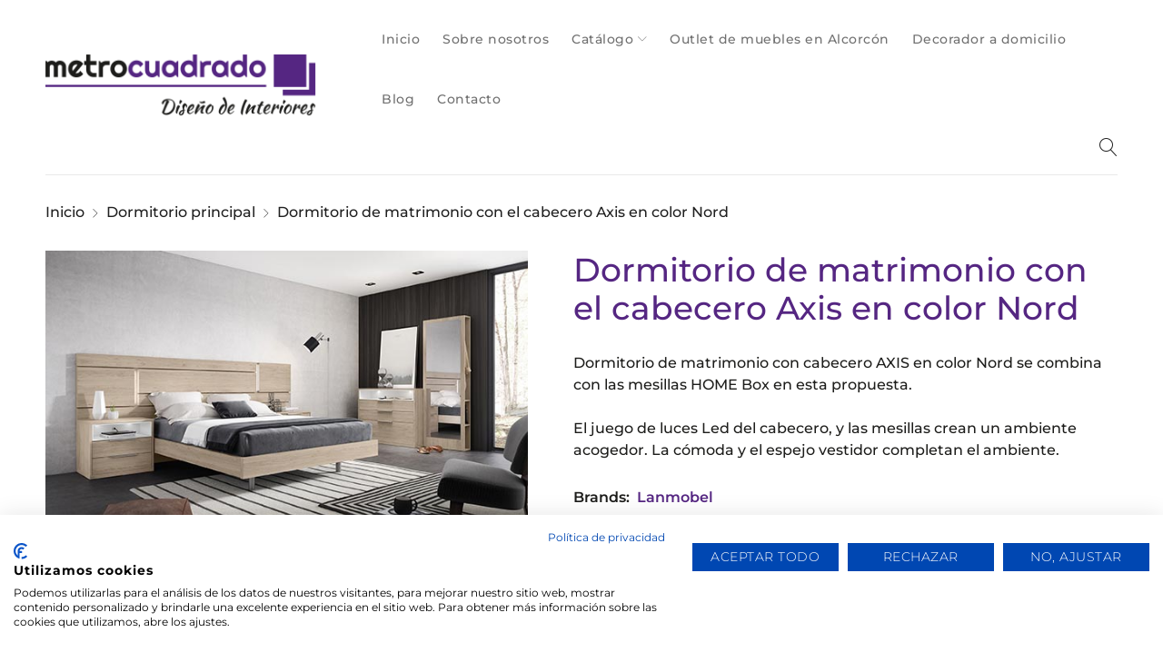

--- FILE ---
content_type: text/html; charset=UTF-8
request_url: https://mueblesmetrocuadrado.com/producto/dormitorio-de-matrimonio-con-el-cabecero-axis-en-color-nord/
body_size: 30448
content:
<!DOCTYPE html>
<html lang="es">
<head>
		<meta charset="UTF-8" />

			<meta name="viewport" content="width=device-width, initial-scale=1.0, maximum-scale=1" />
	
	<link rel="profile" href="//gmpg.org/xfn/11" />
				<link rel="shortcut icon" href="https://mueblesmetrocuadrado.com/wp-content/uploads/2022/02/favicon-metrocuadrado.png" />
		<meta name='robots' content='index, follow, max-image-preview:large, max-snippet:-1, max-video-preview:-1' />
<!-- Etiqueta de Google (gtag.js) modo de consentimiento dataLayer añadido por Site Kit -->
<script type="text/javascript" id="google_gtagjs-js-consent-mode-data-layer">
/* <![CDATA[ */
window.dataLayer = window.dataLayer || [];function gtag(){dataLayer.push(arguments);}
gtag('consent', 'default', {"ad_personalization":"denied","ad_storage":"denied","ad_user_data":"denied","analytics_storage":"denied","functionality_storage":"denied","security_storage":"denied","personalization_storage":"denied","region":["AT","BE","BG","CH","CY","CZ","DE","DK","EE","ES","FI","FR","GB","GR","HR","HU","IE","IS","IT","LI","LT","LU","LV","MT","NL","NO","PL","PT","RO","SE","SI","SK"],"wait_for_update":500});
window._googlesitekitConsentCategoryMap = {"statistics":["analytics_storage"],"marketing":["ad_storage","ad_user_data","ad_personalization"],"functional":["functionality_storage","security_storage"],"preferences":["personalization_storage"]};
window._googlesitekitConsents = {"ad_personalization":"denied","ad_storage":"denied","ad_user_data":"denied","analytics_storage":"denied","functionality_storage":"denied","security_storage":"denied","personalization_storage":"denied","region":["AT","BE","BG","CH","CY","CZ","DE","DK","EE","ES","FI","FR","GB","GR","HR","HU","IE","IS","IT","LI","LT","LU","LV","MT","NL","NO","PL","PT","RO","SE","SI","SK"],"wait_for_update":500};
/* ]]> */
</script>
<!-- Fin de la etiqueta Google (gtag.js) modo de consentimiento dataLayer añadido por Site Kit -->

	<!-- This site is optimized with the Yoast SEO plugin v26.7 - https://yoast.com/wordpress/plugins/seo/ -->
	<title>Dormitorio de matrimonio con el cabecero Axis en color Nord - Muebles metrocuadrado</title>
	<link rel="canonical" href="https://mueblesmetrocuadrado.com/producto/dormitorio-de-matrimonio-con-el-cabecero-axis-en-color-nord/" />
	<meta property="og:locale" content="es_ES" />
	<meta property="og:type" content="article" />
	<meta property="og:title" content="Dormitorio de matrimonio con el cabecero Axis en color Nord - Muebles metrocuadrado" />
	<meta property="og:description" content="Dormitorio de matrimonio con cabecero AXIS en color Nord se combina con las mesillas HOME Box en esta propuesta.  El juego de luces Led del cabecero, y las mesillas crean un ambiente acogedor. La cómoda y el espejo vestidor completan el ambiente." />
	<meta property="og:url" content="https://mueblesmetrocuadrado.com/producto/dormitorio-de-matrimonio-con-el-cabecero-axis-en-color-nord/" />
	<meta property="og:site_name" content="Muebles metrocuadrado" />
	<meta property="article:publisher" content="https://www.facebook.com/MueblesMetrocuadrado" />
	<meta property="article:modified_time" content="2022-02-08T08:40:38+00:00" />
	<meta property="og:image" content="https://mueblesmetrocuadrado.com/wp-content/uploads/2022/02/bh17_dormitori_matrimonio_lanmobel.jpg" />
	<meta property="og:image:width" content="600" />
	<meta property="og:image:height" content="360" />
	<meta property="og:image:type" content="image/jpeg" />
	<meta name="twitter:card" content="summary_large_image" />
	<script type="application/ld+json" class="yoast-schema-graph">{"@context":"https://schema.org","@graph":[{"@type":"WebPage","@id":"https://mueblesmetrocuadrado.com/producto/dormitorio-de-matrimonio-con-el-cabecero-axis-en-color-nord/","url":"https://mueblesmetrocuadrado.com/producto/dormitorio-de-matrimonio-con-el-cabecero-axis-en-color-nord/","name":"Dormitorio de matrimonio con el cabecero Axis en color Nord - Muebles metrocuadrado","isPartOf":{"@id":"https://mueblesmetrocuadrado.com/#website"},"primaryImageOfPage":{"@id":"https://mueblesmetrocuadrado.com/producto/dormitorio-de-matrimonio-con-el-cabecero-axis-en-color-nord/#primaryimage"},"image":{"@id":"https://mueblesmetrocuadrado.com/producto/dormitorio-de-matrimonio-con-el-cabecero-axis-en-color-nord/#primaryimage"},"thumbnailUrl":"https://mueblesmetrocuadrado.com/wp-content/uploads/2022/02/bh17_dormitori_matrimonio_lanmobel.jpg","datePublished":"2022-02-02T10:23:40+00:00","dateModified":"2022-02-08T08:40:38+00:00","breadcrumb":{"@id":"https://mueblesmetrocuadrado.com/producto/dormitorio-de-matrimonio-con-el-cabecero-axis-en-color-nord/#breadcrumb"},"inLanguage":"es","potentialAction":[{"@type":"ReadAction","target":["https://mueblesmetrocuadrado.com/producto/dormitorio-de-matrimonio-con-el-cabecero-axis-en-color-nord/"]}]},{"@type":"ImageObject","inLanguage":"es","@id":"https://mueblesmetrocuadrado.com/producto/dormitorio-de-matrimonio-con-el-cabecero-axis-en-color-nord/#primaryimage","url":"https://mueblesmetrocuadrado.com/wp-content/uploads/2022/02/bh17_dormitori_matrimonio_lanmobel.jpg","contentUrl":"https://mueblesmetrocuadrado.com/wp-content/uploads/2022/02/bh17_dormitori_matrimonio_lanmobel.jpg","width":600,"height":360,"caption":"Dormitorio de matrimonio con cabecero tapizado natural"},{"@type":"BreadcrumbList","@id":"https://mueblesmetrocuadrado.com/producto/dormitorio-de-matrimonio-con-el-cabecero-axis-en-color-nord/#breadcrumb","itemListElement":[{"@type":"ListItem","position":1,"name":"Portada","item":"https://mueblesmetrocuadrado.com/"},{"@type":"ListItem","position":2,"name":"Shop","item":"https://mueblesmetrocuadrado.com/shop/"},{"@type":"ListItem","position":3,"name":"Dormitorio de matrimonio con el cabecero Axis en color Nord"}]},{"@type":"WebSite","@id":"https://mueblesmetrocuadrado.com/#website","url":"https://mueblesmetrocuadrado.com/","name":"Muebles metrocuadrado","description":"Conoce las últimas tendencias en mobiliario y decoración de interiores, en Alcorcón","publisher":{"@id":"https://mueblesmetrocuadrado.com/#organization"},"potentialAction":[{"@type":"SearchAction","target":{"@type":"EntryPoint","urlTemplate":"https://mueblesmetrocuadrado.com/?s={search_term_string}"},"query-input":{"@type":"PropertyValueSpecification","valueRequired":true,"valueName":"search_term_string"}}],"inLanguage":"es"},{"@type":"Organization","@id":"https://mueblesmetrocuadrado.com/#organization","name":"Muebles metrocuadrado","url":"https://mueblesmetrocuadrado.com/","logo":{"@type":"ImageObject","inLanguage":"es","@id":"https://mueblesmetrocuadrado.com/#/schema/logo/image/","url":"https://mueblesmetrocuadrado.com/wp-content/uploads/2020/10/diseno-de-interiores-logo-muebles-metrocuadrado.png","contentUrl":"https://mueblesmetrocuadrado.com/wp-content/uploads/2020/10/diseno-de-interiores-logo-muebles-metrocuadrado.png","width":616,"height":154,"caption":"Muebles metrocuadrado"},"image":{"@id":"https://mueblesmetrocuadrado.com/#/schema/logo/image/"},"sameAs":["https://www.facebook.com/MueblesMetrocuadrado","https://www.instagram.com/mueblesmetrocuadrado/","https://www.youtube.com/user/MueblesM2"]}]}</script>
	<!-- / Yoast SEO plugin. -->


<script type='application/javascript'>console.log('PixelYourSite PRO version 8.1.2');</script>
<link rel='dns-prefetch' href='//consent.cookiefirst.com' />
<link rel='dns-prefetch' href='//www.googletagmanager.com' />
<link rel='dns-prefetch' href='//fonts.googleapis.com' />
<link rel='preconnect' href='https://fonts.gstatic.com' crossorigin />
<link rel="alternate" type="application/rss+xml" title="Muebles metrocuadrado &raquo; Feed" href="https://mueblesmetrocuadrado.com/feed/" />
<link rel="alternate" type="application/rss+xml" title="Muebles metrocuadrado &raquo; Feed de los comentarios" href="https://mueblesmetrocuadrado.com/comments/feed/" />
<link rel="alternate" title="oEmbed (JSON)" type="application/json+oembed" href="https://mueblesmetrocuadrado.com/wp-json/oembed/1.0/embed?url=https%3A%2F%2Fmueblesmetrocuadrado.com%2Fproducto%2Fdormitorio-de-matrimonio-con-el-cabecero-axis-en-color-nord%2F" />
<link rel="alternate" title="oEmbed (XML)" type="text/xml+oembed" href="https://mueblesmetrocuadrado.com/wp-json/oembed/1.0/embed?url=https%3A%2F%2Fmueblesmetrocuadrado.com%2Fproducto%2Fdormitorio-de-matrimonio-con-el-cabecero-axis-en-color-nord%2F&#038;format=xml" />
<style id='wp-img-auto-sizes-contain-inline-css' type='text/css'>
img:is([sizes=auto i],[sizes^="auto," i]){contain-intrinsic-size:3000px 1500px}
/*# sourceURL=wp-img-auto-sizes-contain-inline-css */
</style>
<style id='wp-emoji-styles-inline-css' type='text/css'>

	img.wp-smiley, img.emoji {
		display: inline !important;
		border: none !important;
		box-shadow: none !important;
		height: 1em !important;
		width: 1em !important;
		margin: 0 0.07em !important;
		vertical-align: -0.1em !important;
		background: none !important;
		padding: 0 !important;
	}
/*# sourceURL=wp-emoji-styles-inline-css */
</style>
<link rel='stylesheet' id='contact-form-7-css' href='https://mueblesmetrocuadrado.com/wp-content/plugins/contact-form-7/includes/css/styles.css?ver=6.1.4' type='text/css' media='all' />
<link rel='stylesheet' id='cookiefirst-plugin-css' href='https://mueblesmetrocuadrado.com/wp-content/plugins/cookiefirst-plugin/public/css/cookiefirst-plugin-public.css?ver=1.0.0' type='text/css' media='all' />
<link rel='stylesheet' id='js_composer_front-css' href='https://mueblesmetrocuadrado.com/wp-content/plugins/js_composer/assets/css/js_composer.min.css?ver=8.7.2' type='text/css' media='all' />
<link rel='stylesheet' id='ts-shortcode-css' href='https://mueblesmetrocuadrado.com/wp-content/plugins/themesky/css/shortcode.css?ver=1.2.7' type='text/css' media='all' />
<link rel='stylesheet' id='owl-carousel-css' href='https://mueblesmetrocuadrado.com/wp-content/plugins/themesky/css/owl.carousel.css?ver=1.2.7' type='text/css' media='all' />
<link rel='stylesheet' id='woocommerce-layout-css' href='https://mueblesmetrocuadrado.com/wp-content/plugins/woocommerce/assets/css/woocommerce-layout.css?ver=10.4.3' type='text/css' media='all' />
<link rel='stylesheet' id='woocommerce-smallscreen-css' href='https://mueblesmetrocuadrado.com/wp-content/plugins/woocommerce/assets/css/woocommerce-smallscreen.css?ver=10.4.3' type='text/css' media='only screen and (max-width: 768px)' />
<link rel='stylesheet' id='woocommerce-general-css' href='https://mueblesmetrocuadrado.com/wp-content/plugins/woocommerce/assets/css/woocommerce.css?ver=10.4.3' type='text/css' media='all' />
<style id='woocommerce-inline-inline-css' type='text/css'>
.woocommerce form .form-row .required { visibility: visible; }
/*# sourceURL=woocommerce-inline-inline-css */
</style>
<link rel='stylesheet' id='wpcf7-redirect-script-frontend-css' href='https://mueblesmetrocuadrado.com/wp-content/plugins/wpcf7-redirect/build/assets/frontend-script.css?ver=2c532d7e2be36f6af233' type='text/css' media='all' />
<link rel='stylesheet' id='extendify-utility-styles-css' href='https://mueblesmetrocuadrado.com/wp-content/plugins/extendify/public/build/utility-minimum.css?ver=6.9' type='text/css' media='all' />
<link rel='stylesheet' id='font-awesome-5-css' href='https://mueblesmetrocuadrado.com/wp-content/themes/drile/css/fontawesome.min.css?ver=1.6.7' type='text/css' media='all' />
<link rel='stylesheet' id='drile-reset-css' href='https://mueblesmetrocuadrado.com/wp-content/themes/drile/css/reset.css?ver=1.6.7' type='text/css' media='all' />
<link rel='stylesheet' id='drile-style-css' href='https://mueblesmetrocuadrado.com/wp-content/themes/drile/style.css?ver=1.6.7' type='text/css' media='all' />
<style id='drile-style-inline-css' type='text/css'>
.vc_custom_1586861583472{background-color: #202020 !important;}.vc_custom_1650966951314{padding-top: 60px !important;padding-bottom: 18px !important;background-color: #202020 !important;}.vc_custom_1586861606606{background-color: #202020 !important;}.vc_custom_1646215336049{margin-bottom: 35px !important;}.vc_custom_1758521132563{margin-bottom: 35px !important;}.vc_custom_1646221236199{margin-bottom: 35px !important;}.vc_custom_1646215121558{margin-bottom: 35px !important;}.vc_custom_1748961964493{margin-bottom: 35px !important;}.vc_custom_1748961947688{margin-bottom: 35px !important;}.vc_custom_1611919616785{margin-bottom: 35px !important;}.vc_custom_1650967519349{margin-bottom: 35px !important;}.vc_custom_1601664346765{margin-bottom: 35px !important;}
/*# sourceURL=drile-style-inline-css */
</style>
<link rel='stylesheet' id='drile-child-style-css' href='https://mueblesmetrocuadrado.com/wp-content/themes/drile-child/style.css?ver=6.9' type='text/css' media='all' />
<link rel='stylesheet' id='elementor-frontend-css' href='https://mueblesmetrocuadrado.com/wp-content/plugins/elementor/assets/css/frontend.min.css?ver=3.34.1' type='text/css' media='all' />
<link rel='stylesheet' id='elementor-post-23039-css' href='https://mueblesmetrocuadrado.com/wp-content/uploads/elementor/css/post-23039.css?ver=1768299871' type='text/css' media='all' />
<link rel='stylesheet' id='elementor-pro-css' href='https://mueblesmetrocuadrado.com/wp-content/plugins/elementor-pro/assets/css/frontend.min.css?ver=3.19.2' type='text/css' media='all' />
<link rel='stylesheet' id='elementor-post-23198-css' href='https://mueblesmetrocuadrado.com/wp-content/uploads/elementor/css/post-23198.css?ver=1768299871' type='text/css' media='all' />
<link rel="preload" as="style" href="https://fonts.googleapis.com/css?family=Montserrat:500,700,200,300%7CFrank%20Ruhl%20Libre:700&#038;display=swap&#038;ver=1751877586" /><link rel="stylesheet" href="https://fonts.googleapis.com/css?family=Montserrat:500,700,200,300%7CFrank%20Ruhl%20Libre:700&#038;display=swap&#038;ver=1751877586" media="print" onload="this.media='all'"><noscript><link rel="stylesheet" href="https://fonts.googleapis.com/css?family=Montserrat:500,700,200,300%7CFrank%20Ruhl%20Libre:700&#038;display=swap&#038;ver=1751877586" /></noscript><link rel='stylesheet' id='font-linear-icon-css' href='https://mueblesmetrocuadrado.com/wp-content/themes/drile/css/linearicons.css?ver=1.6.7' type='text/css' media='all' />
<link rel='stylesheet' id='drile-responsive-css' href='https://mueblesmetrocuadrado.com/wp-content/themes/drile/css/responsive.css?ver=1.6.7' type='text/css' media='all' />
<link rel='stylesheet' id='prettyphoto-css' href='https://mueblesmetrocuadrado.com/wp-content/plugins/js_composer/assets/lib/vendor/prettyphoto/css/prettyPhoto.min.css?ver=8.7.2' type='text/css' media='all' />
<link rel='stylesheet' id='drile-dynamic-css-css' href='https://mueblesmetrocuadrado.com/wp-content/uploads/drilechild.css?ver=1751877586' type='text/css' media='all' />
<link rel='stylesheet' id='elementor-gf-local-roboto-css' href='https://mueblesmetrocuadrado.com/wp-content/uploads/elementor/google-fonts/css/roboto.css?ver=1742798408' type='text/css' media='all' />
<link rel='stylesheet' id='elementor-gf-local-robotoslab-css' href='https://mueblesmetrocuadrado.com/wp-content/uploads/elementor/google-fonts/css/robotoslab.css?ver=1742798417' type='text/css' media='all' />
<link rel='stylesheet' id='elementor-gf-local-montserrat-css' href='https://mueblesmetrocuadrado.com/wp-content/uploads/elementor/google-fonts/css/montserrat.css?ver=1742798442' type='text/css' media='all' />
<script type="text/javascript" src="https://mueblesmetrocuadrado.com/wp-includes/js/jquery/jquery.min.js?ver=3.7.1" id="jquery-core-js"></script>
<script type="text/javascript" src="https://mueblesmetrocuadrado.com/wp-includes/js/jquery/jquery-migrate.min.js?ver=3.4.1" id="jquery-migrate-js"></script>
<script type="text/javascript" src="https://mueblesmetrocuadrado.com/wp-content/plugins/cookiefirst-plugin/public/js/cookiefirst-plugin-public.js?ver=1.0.0" id="cookiefirst-plugin-js"></script>
<script type="text/javascript" src="https://consent.cookiefirst.com/sites/mueblesmetrocuadrado.com-cc3a7d1d-9549-4c0a-b260-ee8a44aafa48/consent.js?ver=6.9" id="cookiefirst-script-js"></script>
<script type="text/javascript" id="wc-single-product-js-extra">
/* <![CDATA[ */
var wc_single_product_params = {"i18n_required_rating_text":"Por favor elige una puntuaci\u00f3n","i18n_rating_options":["1 de 5 estrellas","2 de 5 estrellas","3 de 5 estrellas","4 de 5 estrellas","5 de 5 estrellas"],"i18n_product_gallery_trigger_text":"Ver galer\u00eda de im\u00e1genes a pantalla completa","review_rating_required":"yes","flexslider":{"rtl":false,"animation":"slide","smoothHeight":true,"directionNav":false,"controlNav":"thumbnails","slideshow":false,"animationSpeed":500,"animationLoop":false,"allowOneSlide":false},"zoom_enabled":"","zoom_options":[],"photoswipe_enabled":"","photoswipe_options":{"shareEl":false,"closeOnScroll":false,"history":false,"hideAnimationDuration":0,"showAnimationDuration":0},"flexslider_enabled":""};
//# sourceURL=wc-single-product-js-extra
/* ]]> */
</script>
<script type="text/javascript" src="https://mueblesmetrocuadrado.com/wp-content/plugins/woocommerce/assets/js/frontend/single-product.min.js?ver=10.4.3" id="wc-single-product-js" defer="defer" data-wp-strategy="defer"></script>
<script type="text/javascript" src="https://mueblesmetrocuadrado.com/wp-content/plugins/woocommerce/assets/js/jquery-blockui/jquery.blockUI.min.js?ver=2.7.0-wc.10.4.3" id="wc-jquery-blockui-js" defer="defer" data-wp-strategy="defer"></script>
<script type="text/javascript" src="https://mueblesmetrocuadrado.com/wp-content/plugins/woocommerce/assets/js/js-cookie/js.cookie.min.js?ver=2.1.4-wc.10.4.3" id="wc-js-cookie-js" data-wp-strategy="defer"></script>
<script type="text/javascript" id="woocommerce-js-extra">
/* <![CDATA[ */
var woocommerce_params = {"ajax_url":"/wp-admin/admin-ajax.php","wc_ajax_url":"/?wc-ajax=%%endpoint%%","i18n_password_show":"Mostrar contrase\u00f1a","i18n_password_hide":"Ocultar contrase\u00f1a"};
//# sourceURL=woocommerce-js-extra
/* ]]> */
</script>
<script type="text/javascript" src="https://mueblesmetrocuadrado.com/wp-content/plugins/woocommerce/assets/js/frontend/woocommerce.min.js?ver=10.4.3" id="woocommerce-js" defer="defer" data-wp-strategy="defer"></script>
<script type="text/javascript" src="https://mueblesmetrocuadrado.com/wp-content/plugins/pixelyoursite-pro/dist/scripts/jquery.bind-first-0.2.3.min.js?ver=6.9" id="jquery-bind-first-js"></script>
<script type="text/javascript" src="https://mueblesmetrocuadrado.com/wp-content/plugins/pixelyoursite-pro/dist/scripts/vimeo.min.js?ver=6.9" id="vimeo-js"></script>
<script type="text/javascript" id="pys-js-extra">
/* <![CDATA[ */
var pysOptions = {"staticEvents":{"facebook":{"init_event":[{"delay":0,"type":"static","name":"PageView","pixelIds":["917711673537330"],"params":{"categories":"Dormitorio principal","page_title":"Dormitorio de matrimonio con el cabecero Axis en color Nord","post_type":"product","post_id":"19191","user_role":"guest","plugin":"PixelYourSite","event_url":"mueblesmetrocuadrado.com/producto/dormitorio-de-matrimonio-con-el-cabecero-axis-en-color-nord/"},"e_id":"init_event","ids":[],"hasTimeWindow":false,"timeWindow":0,"eventID":"","woo_order":"","edd_order":""}],"woo_view_content":[{"delay":0,"type":"static","name":"ViewContent","pixelIds":["917711673537330"],"params":{"content_ids":["19191"],"content_type":"product","content_name":"Dormitorio de matrimonio con el cabecero Axis en color Nord","category_name":"Dormitorio principal","value":0,"currency":"EUR","contents":[{"id":"19191","quantity":"1"}],"product_price":"0","page_title":"Dormitorio de matrimonio con el cabecero Axis en color Nord","post_type":"product","post_id":"19191","user_role":"guest","plugin":"PixelYourSite","event_url":"mueblesmetrocuadrado.com/producto/dormitorio-de-matrimonio-con-el-cabecero-axis-en-color-nord/"},"e_id":"woo_view_content","ids":[],"hasTimeWindow":false,"timeWindow":0,"eventID":"","woo_order":"","edd_order":""}]}},"dynamicEvents":{"signal_click":{"facebook":{"delay":0,"type":"dyn","name":"Signal","pixelIds":["917711673537330"],"params":{"page_title":"Dormitorio de matrimonio con el cabecero Axis en color Nord","post_type":"product","post_id":"19191","user_role":"guest","plugin":"PixelYourSite","event_url":"mueblesmetrocuadrado.com/producto/dormitorio-de-matrimonio-con-el-cabecero-axis-en-color-nord/"},"e_id":"signal_click","ids":[],"hasTimeWindow":false,"timeWindow":0,"eventID":"","woo_order":"","edd_order":""}},"signal_watch_video":{"facebook":{"delay":0,"type":"dyn","name":"Signal","pixelIds":["917711673537330"],"params":{"event_action":"Video ","page_title":"Dormitorio de matrimonio con el cabecero Axis en color Nord","post_type":"product","post_id":"19191","user_role":"guest","plugin":"PixelYourSite","event_url":"mueblesmetrocuadrado.com/producto/dormitorio-de-matrimonio-con-el-cabecero-axis-en-color-nord/"},"e_id":"signal_watch_video","ids":[],"hasTimeWindow":false,"timeWindow":0,"eventID":"","woo_order":"","edd_order":""}},"signal_adsense":{"facebook":{"delay":0,"type":"dyn","name":"Signal","pixelIds":["917711673537330"],"params":{"event_action":"Adsense","page_title":"Dormitorio de matrimonio con el cabecero Axis en color Nord","post_type":"product","post_id":"19191","user_role":"guest","plugin":"PixelYourSite","event_url":"mueblesmetrocuadrado.com/producto/dormitorio-de-matrimonio-con-el-cabecero-axis-en-color-nord/"},"e_id":"signal_adsense","ids":[],"hasTimeWindow":false,"timeWindow":0,"eventID":"","woo_order":"","edd_order":""}},"signal_tel":{"facebook":{"delay":0,"type":"dyn","name":"Signal","pixelIds":["917711673537330"],"params":{"event_action":"Tel","page_title":"Dormitorio de matrimonio con el cabecero Axis en color Nord","post_type":"product","post_id":"19191","user_role":"guest","plugin":"PixelYourSite","event_url":"mueblesmetrocuadrado.com/producto/dormitorio-de-matrimonio-con-el-cabecero-axis-en-color-nord/"},"e_id":"signal_tel","ids":[],"hasTimeWindow":false,"timeWindow":0,"eventID":"","woo_order":"","edd_order":""}},"signal_email":{"facebook":{"delay":0,"type":"dyn","name":"Signal","pixelIds":["917711673537330"],"params":{"event_action":"Email","page_title":"Dormitorio de matrimonio con el cabecero Axis en color Nord","post_type":"product","post_id":"19191","user_role":"guest","plugin":"PixelYourSite","event_url":"mueblesmetrocuadrado.com/producto/dormitorio-de-matrimonio-con-el-cabecero-axis-en-color-nord/"},"e_id":"signal_email","ids":[],"hasTimeWindow":false,"timeWindow":0,"eventID":"","woo_order":"","edd_order":""}},"signal_form":{"facebook":{"delay":0,"type":"dyn","name":"Signal","pixelIds":["917711673537330"],"params":{"event_action":"Form","page_title":"Dormitorio de matrimonio con el cabecero Axis en color Nord","post_type":"product","post_id":"19191","user_role":"guest","plugin":"PixelYourSite","event_url":"mueblesmetrocuadrado.com/producto/dormitorio-de-matrimonio-con-el-cabecero-axis-en-color-nord/"},"e_id":"signal_form","ids":[],"hasTimeWindow":false,"timeWindow":0,"eventID":"","woo_order":"","edd_order":""}},"signal_download":{"facebook":{"delay":0,"type":"dyn","name":"Signal","extensions":["","doc","exe","js","pdf","ppt","tgz","zip","xls"],"pixelIds":["917711673537330"],"params":{"event_action":"Download","page_title":"Dormitorio de matrimonio con el cabecero Axis en color Nord","post_type":"product","post_id":"19191","user_role":"guest","plugin":"PixelYourSite","event_url":"mueblesmetrocuadrado.com/producto/dormitorio-de-matrimonio-con-el-cabecero-axis-en-color-nord/"},"e_id":"signal_download","ids":[],"hasTimeWindow":false,"timeWindow":0,"eventID":"","woo_order":"","edd_order":""}},"signal_comment":{"facebook":{"delay":0,"type":"dyn","name":"Signal","pixelIds":["917711673537330"],"params":{"event_action":"Comment","page_title":"Dormitorio de matrimonio con el cabecero Axis en color Nord","post_type":"product","post_id":"19191","user_role":"guest","plugin":"PixelYourSite","event_url":"mueblesmetrocuadrado.com/producto/dormitorio-de-matrimonio-con-el-cabecero-axis-en-color-nord/"},"e_id":"signal_comment","ids":[],"hasTimeWindow":false,"timeWindow":0,"eventID":"","woo_order":"","edd_order":""}},"woo_add_to_cart_on_button_click":{"facebook":{"delay":0,"type":"dyn","name":"AddToCart","pixelIds":["917711673537330"],"params":{"page_title":"Dormitorio de matrimonio con el cabecero Axis en color Nord","post_type":"product","post_id":"19191","user_role":"guest","plugin":"PixelYourSite","event_url":"mueblesmetrocuadrado.com/producto/dormitorio-de-matrimonio-con-el-cabecero-axis-en-color-nord/"},"e_id":"woo_add_to_cart_on_button_click","ids":[],"hasTimeWindow":false,"timeWindow":0,"eventID":"","woo_order":"","edd_order":""}}},"triggerEvents":[],"triggerEventTypes":[],"facebook":{"pixelIds":["917711673537330"],"defoultPixelIds":["917711673537330"],"advancedMatching":[],"removeMetadata":false,"wooVariableAsSimple":false,"serverApiEnabled":false,"ajaxForServerEvent":true,"wooCRSendFromServer":false},"debug":"","siteUrl":"https://mueblesmetrocuadrado.com","ajaxUrl":"https://mueblesmetrocuadrado.com/wp-admin/admin-ajax.php","trackUTMs":"1","trackTrafficSource":"1","user_id":"0","enable_lading_page_param":"1","gdpr":{"ajax_enabled":true,"all_disabled_by_api":false,"facebook_disabled_by_api":false,"analytics_disabled_by_api":false,"google_ads_disabled_by_api":false,"pinterest_disabled_by_api":false,"bing_disabled_by_api":false,"facebook_prior_consent_enabled":true,"analytics_prior_consent_enabled":true,"google_ads_prior_consent_enabled":true,"pinterest_prior_consent_enabled":true,"bing_prior_consent_enabled":true,"cookiebot_integration_enabled":false,"cookiebot_facebook_consent_category":"marketing","cookiebot_analytics_consent_category":"statistics","cookiebot_google_ads_consent_category":"marketing","cookiebot_pinterest_consent_category":"marketing","cookiebot_bing_consent_category":"marketing","ginger_integration_enabled":false,"cookie_notice_integration_enabled":false,"cookie_law_info_integration_enabled":false},"edd":{"enabled":false},"woo":{"enabled":true,"addToCartOnButtonEnabled":true,"addToCartOnButtonValueEnabled":true,"addToCartOnButtonValueOption":"price","woo_purchase_on_transaction":true,"singleProductId":19191,"affiliateEnabled":false,"removeFromCartSelector":"form.woocommerce-cart-form .remove","affiliateEventName":"Lead"}};
//# sourceURL=pys-js-extra
/* ]]> */
</script>
<script type="text/javascript" src="https://mueblesmetrocuadrado.com/wp-content/plugins/pixelyoursite-pro/dist/scripts/public.js?ver=8.1.2" id="pys-js"></script>

<!-- Fragmento de código de la etiqueta de Google (gtag.js) añadida por Site Kit -->
<!-- Fragmento de código de Google Analytics añadido por Site Kit -->
<!-- Fragmento de código de Google Ads añadido por Site Kit -->
<script type="text/javascript" src="https://www.googletagmanager.com/gtag/js?id=G-82DNGQKMLR" id="google_gtagjs-js" async></script>
<script type="text/javascript" id="google_gtagjs-js-after">
/* <![CDATA[ */
window.dataLayer = window.dataLayer || [];function gtag(){dataLayer.push(arguments);}
gtag("set","linker",{"domains":["mueblesmetrocuadrado.com"]});
gtag("js", new Date());
gtag("set", "developer_id.dZTNiMT", true);
gtag("config", "G-82DNGQKMLR");
gtag("config", "AW-750835115");
//# sourceURL=google_gtagjs-js-after
/* ]]> */
</script>
<script type="text/javascript" id="wc-cart-fragments-js-extra">
/* <![CDATA[ */
var wc_cart_fragments_params = {"ajax_url":"/wp-admin/admin-ajax.php","wc_ajax_url":"/?wc-ajax=%%endpoint%%","cart_hash_key":"wc_cart_hash_5b3ab7079596af57541b204721a1aa74","fragment_name":"wc_fragments_5b3ab7079596af57541b204721a1aa74","request_timeout":"5000"};
//# sourceURL=wc-cart-fragments-js-extra
/* ]]> */
</script>
<script type="text/javascript" src="https://mueblesmetrocuadrado.com/wp-content/plugins/woocommerce/assets/js/frontend/cart-fragments.min.js?ver=10.4.3" id="wc-cart-fragments-js" defer="defer" data-wp-strategy="defer"></script>
<script></script><link rel="https://api.w.org/" href="https://mueblesmetrocuadrado.com/wp-json/" /><link rel="alternate" title="JSON" type="application/json" href="https://mueblesmetrocuadrado.com/wp-json/wp/v2/product/19191" /><link rel="EditURI" type="application/rsd+xml" title="RSD" href="https://mueblesmetrocuadrado.com/xmlrpc.php?rsd" />
<meta name="generator" content="WordPress 6.9" />
<meta name="generator" content="WooCommerce 10.4.3" />
<link rel='shortlink' href='https://mueblesmetrocuadrado.com/?p=19191' />
<meta name="generator" content="Redux 4.5.10" /><meta name="generator" content="Site Kit by Google 1.170.0" /><!-- HFCM by 99 Robots - Snippet # 2: Hotjar -->
<!-- Hotjar Tracking Code for my site -->
<script>
    (function(h,o,t,j,a,r){
        h.hj=h.hj||function(){(h.hj.q=h.hj.q||[]).push(arguments)};
        h._hjSettings={hjid:3867451,hjsv:6};
        a=o.getElementsByTagName('head')[0];
        r=o.createElement('script');r.async=1;
        r.src=t+h._hjSettings.hjid+j+h._hjSettings.hjsv;
        a.appendChild(r);
    })(window,document,'https://static.hotjar.com/c/hotjar-','.js?sv=');
</script>
<!-- /end HFCM by 99 Robots -->
<!-- HFCM by 99 Robots - Snippet # 5: Pinteres -->
<meta name="p:domain_verify" content="06534088690659f05a55488f9c124d5d"/>
<!-- /end HFCM by 99 Robots -->
<!-- HFCM by 99 Robots - Snippet # 6: Pinterest tag -->
<!-- Pinterest Tag -->
<script>
!function(e){if(!window.pintrk){window.pintrk = function () {
window.pintrk.queue.push(Array.prototype.slice.call(arguments))};var
  n=window.pintrk;n.queue=[],n.version="3.0";var
  t=document.createElement("script");t.async=!0,t.src=e;var
  r=document.getElementsByTagName("script")[0];
  r.parentNode.insertBefore(t,r)}}("https://s.pinimg.com/ct/core.js");
pintrk('load', '2612962028459', {em: '<user_email_address>'});
pintrk('page');
</script>
<noscript>
<img height="1" width="1" style="display:none;" alt=""
  src="https://ct.pinterest.com/v3/?event=init&tid=2612962028459&pd[em]=<hashed_email_address>&noscript=1" />
</noscript>
<!-- end Pinterest Tag -->
<!-- /end HFCM by 99 Robots -->
	<noscript><style>.woocommerce-product-gallery{ opacity: 1 !important; }</style></noscript>
	<meta name="generator" content="Elementor 3.34.1; features: e_font_icon_svg, additional_custom_breakpoints; settings: css_print_method-external, google_font-enabled, font_display-swap">
			<style>
				.e-con.e-parent:nth-of-type(n+4):not(.e-lazyloaded):not(.e-no-lazyload),
				.e-con.e-parent:nth-of-type(n+4):not(.e-lazyloaded):not(.e-no-lazyload) * {
					background-image: none !important;
				}
				@media screen and (max-height: 1024px) {
					.e-con.e-parent:nth-of-type(n+3):not(.e-lazyloaded):not(.e-no-lazyload),
					.e-con.e-parent:nth-of-type(n+3):not(.e-lazyloaded):not(.e-no-lazyload) * {
						background-image: none !important;
					}
				}
				@media screen and (max-height: 640px) {
					.e-con.e-parent:nth-of-type(n+2):not(.e-lazyloaded):not(.e-no-lazyload),
					.e-con.e-parent:nth-of-type(n+2):not(.e-lazyloaded):not(.e-no-lazyload) * {
						background-image: none !important;
					}
				}
			</style>
			<meta name="generator" content="Powered by WPBakery Page Builder - drag and drop page builder for WordPress."/>
<meta name="generator" content="Powered by Slider Revolution 6.7.32 - responsive, Mobile-Friendly Slider Plugin for WordPress with comfortable drag and drop interface." />
<script>function setREVStartSize(e){
			//window.requestAnimationFrame(function() {
				window.RSIW = window.RSIW===undefined ? window.innerWidth : window.RSIW;
				window.RSIH = window.RSIH===undefined ? window.innerHeight : window.RSIH;
				try {
					var pw = document.getElementById(e.c).parentNode.offsetWidth,
						newh;
					pw = pw===0 || isNaN(pw) || (e.l=="fullwidth" || e.layout=="fullwidth") ? window.RSIW : pw;
					e.tabw = e.tabw===undefined ? 0 : parseInt(e.tabw);
					e.thumbw = e.thumbw===undefined ? 0 : parseInt(e.thumbw);
					e.tabh = e.tabh===undefined ? 0 : parseInt(e.tabh);
					e.thumbh = e.thumbh===undefined ? 0 : parseInt(e.thumbh);
					e.tabhide = e.tabhide===undefined ? 0 : parseInt(e.tabhide);
					e.thumbhide = e.thumbhide===undefined ? 0 : parseInt(e.thumbhide);
					e.mh = e.mh===undefined || e.mh=="" || e.mh==="auto" ? 0 : parseInt(e.mh,0);
					if(e.layout==="fullscreen" || e.l==="fullscreen")
						newh = Math.max(e.mh,window.RSIH);
					else{
						e.gw = Array.isArray(e.gw) ? e.gw : [e.gw];
						for (var i in e.rl) if (e.gw[i]===undefined || e.gw[i]===0) e.gw[i] = e.gw[i-1];
						e.gh = e.el===undefined || e.el==="" || (Array.isArray(e.el) && e.el.length==0)? e.gh : e.el;
						e.gh = Array.isArray(e.gh) ? e.gh : [e.gh];
						for (var i in e.rl) if (e.gh[i]===undefined || e.gh[i]===0) e.gh[i] = e.gh[i-1];
											
						var nl = new Array(e.rl.length),
							ix = 0,
							sl;
						e.tabw = e.tabhide>=pw ? 0 : e.tabw;
						e.thumbw = e.thumbhide>=pw ? 0 : e.thumbw;
						e.tabh = e.tabhide>=pw ? 0 : e.tabh;
						e.thumbh = e.thumbhide>=pw ? 0 : e.thumbh;
						for (var i in e.rl) nl[i] = e.rl[i]<window.RSIW ? 0 : e.rl[i];
						sl = nl[0];
						for (var i in nl) if (sl>nl[i] && nl[i]>0) { sl = nl[i]; ix=i;}
						var m = pw>(e.gw[ix]+e.tabw+e.thumbw) ? 1 : (pw-(e.tabw+e.thumbw)) / (e.gw[ix]);
						newh =  (e.gh[ix] * m) + (e.tabh + e.thumbh);
					}
					var el = document.getElementById(e.c);
					if (el!==null && el) el.style.height = newh+"px";
					el = document.getElementById(e.c+"_wrapper");
					if (el!==null && el) {
						el.style.height = newh+"px";
						el.style.display = "block";
					}
				} catch(e){
					console.log("Failure at Presize of Slider:" + e)
				}
			//});
		  };</script>
		<style type="text/css" id="wp-custom-css">
			/**** Precio *****/

.woocommerce-Price-amount.amount {
    color: #ff0000;
}

.woocommerce div.product p.stock {
    font-size: 100%;
    display: none;
}


.justificado{
	text-align:justify;
}

.caja p {
	color:#1d1d1b;
	font-size:14px;
}

#main > .page-container {
    padding-top: 50px;
}
/***** Estilo H1*****/
h1, .h1, .ts-megamenu-static-html-container > .tab-heading > span:last-child {
    font-size: 40px;
    line-height: 50px;
}
.spanh1{
	color:#202020!important;

}
.colorh1{
	color:#552682!important;
}
.colorh2{
	color:#552682!important;
}

/*** footer iconos-sociales ****/
.footer-container .ts-social-icons .social-icons.style-icon li i {
    font-size: 24px;
    color: #FFF;
}
.fa-youtube-square:before {
   content: "\f167" !important;
}

.vc_color-grey.vc_message_box-outline, .vc_color-grey.vc_message_box-solid-icon {
    color: #858585;
    border-color: #424242;
    background-color: transparent;
}


.ts-product-category-banner-wrapper .shortcode-heading-wrapper .shortcode-title {
  
    opacity: 0.5;
    color: #552682;
   
}

.vc_color-grey.vc_message_box-solid-icon .vc_message_box-icon {
    color: #858585;
    background-color: #424242;
}


.ts-header .menu-wrapper nav > ul.menu li ul.sub-menu {
    position: absolute;
    z-index: 999;
    left: -40px;
    top: 100%;
    margin: 0;
    padding: 49px 40px 30px 40px;
    transform-origin: 0 0;
    -webkit-transform-origin: 0 0 0;
    -moz-transform-origin: 0 0 0;
    -ms-transform-origin: 0 0 0;
    width: 260px;
    display: none;
}



/*********Color Título********/

.ts-heading.style-multiple-heading .heading-2{
	
	color: #552682;
	
}

/********************************/

.ts-product-category-banner-wrapper .shortcode-heading-wrapper .shortcode-title {

    letter-spacing: 0;

}
/********************************/
/*.header-middle div.header-right > .ts-icon-toggle-header-top, .header-middle div.header-right > .ts-group-meta-icon-toggle {
    margin-left: 20px;
    cursor: pointer;
    display: none !important;
}*/
/*********Formulario************/
body input.wpcf7-submit {
    display: inline-block;
    min-width: 140px;
    float: left;
}
/********************************/

/*****Titular producto*********/


/*div.product .entry-title{

    color: #552682!important;
  
}
.woocommerce .product .product-label .new {
	font-weight:700;
    color: rgba(255,255,255,1);
    background: #552682!important;
	padding-left: 15px;
    padding-right: 15px;
	
	}
	*/

.product h3 {
	color:#552682;
	font-weight:600 !important;
}

.brands-link {
	color:#552682;
	font-weight:600 !important;
}

.cats-link {
	color:#552682;
	font-weight:600 !important;
}

.resalte-texto {
	color:#fff;
	background-color:#552682;
	padding:10px;
}

.woocommerce div.product .woocommerce-tabs {
    padding: 20px;
     background-color: #dcb9ff36;
}

.woocommerce div.product .woocommerce-tabs .panel.woocommerce-Tabs-panel--additional_information {
    border: 0;
}

/*.term-description{
		color:#552682;
}*/

.orderby{
	display:none;
}

.woocommerce .product .product-label .new {
    color: rgba(255,255,255,1);
    background:#552682!important;
}

/****Tamaño letra footer****/
.wpb_button, .wpb_content_element, ul.wpb_thumbnails-fluid > li {
    margin-bottom: 35px;
    font-size: 14px;
}

/*** Tabla de cookies**/

table.cookielawinfo-winter thead th {
    background: #552682!important;
    
}

table.cookielawinfo-winter thead th {
   
    background: #552682!important;
    border-radius: 15px;
}


/*** Formulario**/


#metrocuadrado{
	max-width:100%; 
	margin:0 auto;
        width:100%;
}
.form-row{
	width: 100%;
}
.column-half, .column-full{
	float: left;
	position: relative;
	padding: 0.65rem;
	width:100%;
	-webkit-box-sizing: border-box;
        -moz-box-sizing: border-box;
        box-sizing: border-box
}
.clearfix:after {
	content: "";
	display: table;
	clear: both;
}


html input[type^="email"]{
 
border-radius: 15px !important;
}


 html input[type^="tel"]{
 
border-radius: 15px !important;
}
 

textarea{
 
border-radius: 15px !important;
}

/**---------------- Media query ----------------**/
@media only screen and (min-width: 48em) { 
	.column-half{
		width: 50%;
	}
}


html input[type^="text"]{
    border-color: rgba(163,163,163,1);
    border-radius: 15px !important;
}

.wpb_text_column :last-child, .wpb_text_column p:last-child {
    margin-bottom: 0;
    border-radius: 0px !important;
}


@media only screen and (min-width: 320px) { 
	
	h1 {
	    font-size: 35px;
		}
}



/********Menu****************/

.ts-header .menu-wrapper nav > ul.menu li ul.sub-menu {
  
    width: 320px !important;
    
}



/* Miniaturas blog */

.thumbnail-content img {
  width: 457px;
  height: 286px;
  object-fit: cover; /* Mantiene proporción y recorta el sobrante */
  display: block;
}
		</style>
		<noscript><style> .wpb_animate_when_almost_visible { opacity: 1; }</style></noscript></head>
<body class="wp-singular product-template-default single single-product postid-19191 wp-theme-drile wp-child-theme-drile-child theme-drile woocommerce woocommerce-page woocommerce-no-js layout-fullwidth header-v5 product-label-square product-style-2 wpb-js-composer js-comp-ver-8.7.2 vc_responsive ajax-pagination elementor-default elementor-kit-23039">

<div id="page" class="hfeed site">

			<!-- Page Slider -->
				
		<!-- Search -->
				
			
						
				<div id="ts-search-sidebar" class="ts-floating-sidebar search-fullscreen">
					
									
					<div class="ts-sidebar-content">
					
						<span class="close"></span>
						
												<div class="overlay"></div>
												
						<div class="ts-search-by-category woocommerce">
							<h2 class="title">Search </h2>
							<form method="get" action="https://mueblesmetrocuadrado.com/" id="searchform-93">
	<div class="search-table">
		<div class="search-field search-content">
			<input type="text" value="" name="s" id="s-93" placeholder="Search for products" autocomplete="off" />
						<input type="hidden" name="post_type" value="product" />
					</div>
		<div class="search-button">
			<input type="submit" id="searchsubmit-93" value="Search" />
		</div>
	</div>
</form>							<div class="ts-search-result-container"></div>
						</div>
					</div>
				</div>
					
				
		<!-- Group Header Button -->
		<div id="group-icon-header" class="ts-floating-sidebar">
		
			<div class="ts-sidebar-content">
				
								<div class="ts-search-by-category"><form method="get" action="https://mueblesmetrocuadrado.com/" id="searchform-731">
	<div class="search-table">
		<div class="search-field search-content">
			<input type="text" value="" name="s" id="s-731" placeholder="Search for products" autocomplete="off" />
						<input type="hidden" name="post_type" value="product" />
					</div>
		<div class="search-button">
			<input type="submit" id="searchsubmit-731" value="Search" />
		</div>
	</div>
</form></div>
								
							
				<div class="mobile-menu-wrapper ts-menu visible-ipad">
					<div class="menu-main-mobile">
						<nav class="mobile-menu"><ul id="menu-metrocuadrado" class="menu"><li id="menu-item-18182" class="menu-item menu-item-type-post_type menu-item-object-page menu-item-home menu-item-18182 ts-normal-menu">
	<a href="https://mueblesmetrocuadrado.com/"><span class="menu-label" data-hover="Inicio">Inicio</span></a></li>
<li id="menu-item-24130" class="menu-item menu-item-type-post_type menu-item-object-page menu-item-24130 ts-normal-menu">
	<a href="https://mueblesmetrocuadrado.com/muebles-metrocuadrado-sobre-nosotros/"><span class="menu-label" data-hover="Sobre nosotros">Sobre nosotros</span></a></li>
<li id="menu-item-18189" class="menu-item menu-item-type-custom menu-item-object-custom menu-item-has-children menu-item-18189 ts-normal-menu parent">
	<a href="#"><span class="menu-label" data-hover="Catálogo">Catálogo</span></a><span class="ts-menu-drop-icon"></span>
<ul class="sub-menu">
	<li id="menu-item-19854" class="menu-item menu-item-type-custom menu-item-object-custom menu-item-has-children menu-item-19854 parent">
		<a href="https://mueblesmetrocuadrado.com/categoria/armarios-y-vestidores/" class="has-icon"><span class="menu-icon"><img width="50" height="50" src="https://mueblesmetrocuadrado.com/wp-content/uploads/2022/02/armario-categoria-home-50x50.png" class="attachment-drile_menu_icon_thumb size-drile_menu_icon_thumb" alt="Icono armario" decoding="async" /></span><span class="menu-label" data-hover="Armarios y vestidores">Armarios y vestidores</span></a><span class="ts-menu-drop-icon"></span>
	<ul class="sub-menu">
		<li id="menu-item-18231" class="menu-item menu-item-type-custom menu-item-object-custom menu-item-18231">
			<a href="https://mueblesmetrocuadrado.com/categoria/armarios-y-vestidores/armario-puertas-batientes/"><span class="menu-label" data-hover="Puertas batientes">Puertas batientes</span></a></li>
		<li id="menu-item-18232" class="menu-item menu-item-type-custom menu-item-object-custom menu-item-18232">
			<a href="https://mueblesmetrocuadrado.com/categoria/armarios-y-vestidores/armario-puertas-correderas/"><span class="menu-label" data-hover="Puertas correderas">Puertas correderas</span></a></li>
		<li id="menu-item-18233" class="menu-item menu-item-type-custom menu-item-object-custom menu-item-18233">
			<a href="https://mueblesmetrocuadrado.com/categoria/armarios-y-vestidores/armario-puertas-plegables/"><span class="menu-label" data-hover="Puertas plegables">Puertas plegables</span></a></li>
		<li id="menu-item-18234" class="menu-item menu-item-type-custom menu-item-object-custom menu-item-18234">
			<a href="https://mueblesmetrocuadrado.com/categoria/armarios-y-vestidores/vestidores/"><span class="menu-label" data-hover="Vestidores">Vestidores</span></a></li>
		<li id="menu-item-18235" class="menu-item menu-item-type-custom menu-item-object-custom menu-item-18235">
			<a href="https://mueblesmetrocuadrado.com/categoria/armarios-y-vestidores/varios-y-detalles/"><span class="menu-label" data-hover="Varios y detalles">Varios y detalles</span></a></li>
	</ul>
</li>
	<li id="menu-item-18223" class="menu-item menu-item-type-custom menu-item-object-custom menu-item-has-children menu-item-18223 parent">
		<a href="/categoria/cocina-y-banos/" class="has-icon"><span class="menu-icon"><img width="50" height="50" src="https://mueblesmetrocuadrado.com/wp-content/uploads/2021/01/icons-cocina-50x50.png" class="attachment-drile_menu_icon_thumb size-drile_menu_icon_thumb" alt="Icono cocina" decoding="async" /></span><span class="menu-label" data-hover="Cocina y baños">Cocina y baños</span></a><span class="ts-menu-drop-icon"></span>
	<ul class="sub-menu">
		<li id="menu-item-18225" class="menu-item menu-item-type-custom menu-item-object-custom menu-item-18225">
			<a href="https://mueblesmetrocuadrado.com/categoria/cocina-y-banos/muebles-de-cocina/"><span class="menu-label" data-hover="Muebles de cocina">Muebles de cocina</span></a></li>
		<li id="menu-item-18224" class="menu-item menu-item-type-custom menu-item-object-custom menu-item-has-children menu-item-18224 parent">
			<a href="https://mueblesmetrocuadrado.com/categoria/cocina-y-banos/muebles-de-bano/"><span class="menu-label" data-hover="Muebles de baño">Muebles de baño</span></a><span class="ts-menu-drop-icon"></span>
		<ul class="sub-menu">
			<li id="menu-item-21300" class="menu-item menu-item-type-custom menu-item-object-custom menu-item-21300">
				<a href="https://mueblesmetrocuadrado.com/categoria/cocina-y-banos/muebles-de-bano/accesorios-de-bano/"><span class="menu-label" data-hover="Accesorios de baño">Accesorios de baño</span></a></li>
			<li id="menu-item-21301" class="menu-item menu-item-type-custom menu-item-object-custom menu-item-21301">
				<a href="https://mueblesmetrocuadrado.com/categoria/cocina-y-banos/muebles-de-bano/griferia/"><span class="menu-label" data-hover="Grifería">Grifería</span></a></li>
		</ul>
</li>
	</ul>
</li>
	<li id="menu-item-18187" class="menu-item menu-item-type-custom menu-item-object-custom menu-item-has-children menu-item-18187 parent">
		<a href="/categoria/juvenil-e-infantil/" class="has-icon"><span class="menu-icon"><img loading="lazy" width="50" height="50" src="https://mueblesmetrocuadrado.com/wp-content/uploads/2021/01/infantil-icon-50x50.png" class="attachment-drile_menu_icon_thumb size-drile_menu_icon_thumb" alt="Icono literas" decoding="async" /></span><span class="menu-label" data-hover="Juvenil e infantil">Juvenil e infantil</span></a><span class="ts-menu-drop-icon"></span>
	<ul class="sub-menu">
		<li id="menu-item-18194" class="menu-item menu-item-type-custom menu-item-object-custom menu-item-18194">
			<a href="/categoria/juvenil-e-infantil/camas-simples/"><span class="menu-label" data-hover="Camas simples">Camas simples</span></a></li>
		<li id="menu-item-19210" class="menu-item menu-item-type-custom menu-item-object-custom menu-item-19210">
			<a href="/categoria/juvenil-e-infantil/camas-abatibles"><span class="menu-label" data-hover="Camas abatibles">Camas abatibles</span></a></li>
		<li id="menu-item-18196" class="menu-item menu-item-type-custom menu-item-object-custom menu-item-18196">
			<a href="/categoria/juvenil-e-infantil/nido-y-compactos/"><span class="menu-label" data-hover="Nido y compactos">Nido y compactos</span></a></li>
		<li id="menu-item-18197" class="menu-item menu-item-type-custom menu-item-object-custom menu-item-18197">
			<a href="/categoria/juvenil-e-infantil/block-y-modulares/"><span class="menu-label" data-hover="Block y modulares">Block y modulares</span></a></li>
		<li id="menu-item-18261" class="menu-item menu-item-type-custom menu-item-object-custom menu-item-18261">
			<a href="https://mueblesmetrocuadrado.com/categoria/juvenil-e-infantil/estanterias-y-zona-de-estudio/"><span class="menu-label" data-hover="Estanterías y zona de estudio">Estanterías y zona de estudio</span></a></li>
		<li id="menu-item-18198" class="menu-item menu-item-type-custom menu-item-object-custom menu-item-18198">
			<a href="/categoria/juvenil-e-infantil/literas-y-trenes/"><span class="menu-label" data-hover="Literas y trenes">Literas y trenes</span></a></li>
		<li id="menu-item-21299" class="menu-item menu-item-type-custom menu-item-object-custom menu-item-21299">
			<a href="https://mueblesmetrocuadrado.com/categoria/juvenil-e-infantil/cama-canape/"><span class="menu-label" data-hover="Camas canapé">Camas canapé</span></a></li>
		<li id="menu-item-18199" class="menu-item menu-item-type-custom menu-item-object-custom menu-item-18199">
			<a href="/categoria/juvenil-e-infantil/montessori/"><span class="menu-label" data-hover="Montessori">Montessori</span></a></li>
	</ul>
</li>
	<li id="menu-item-18220" class="menu-item menu-item-type-custom menu-item-object-custom menu-item-18220">
		<a href="https://mueblesmetrocuadrado.com/categoria/dormitorio-principal/" class="has-icon"><span class="menu-icon"><img loading="lazy" width="50" height="50" src="https://mueblesmetrocuadrado.com/wp-content/uploads/2021/01/cama-icon-50x50.png" class="attachment-drile_menu_icon_thumb size-drile_menu_icon_thumb" alt="Icono cama" decoding="async" /></span><span class="menu-label" data-hover="Dormitorio principal">Dormitorio principal</span></a></li>
	<li id="menu-item-18200" class="menu-item menu-item-type-custom menu-item-object-custom menu-item-has-children menu-item-18200 parent">
		<a href="https://mueblesmetrocuadrado.com/categoria/salon/" class="has-icon"><span class="menu-icon"><img loading="lazy" width="50" height="50" src="https://mueblesmetrocuadrado.com/wp-content/uploads/2021/01/salon-icon-50x50.png" class="attachment-drile_menu_icon_thumb size-drile_menu_icon_thumb" alt="Icono Salón" decoding="async" /></span><span class="menu-label" data-hover="Salón">Salón</span></a><span class="ts-menu-drop-icon"></span>
	<ul class="sub-menu">
		<li id="menu-item-18201" class="menu-item menu-item-type-custom menu-item-object-custom menu-item-has-children menu-item-18201 parent">
			<a href="/categoria/salon/muebles-de-salon/"><span class="menu-label" data-hover="Muebles de salón">Muebles de salón</span></a><span class="ts-menu-drop-icon"></span>
		<ul class="sub-menu">
			<li id="menu-item-18202" class="menu-item menu-item-type-custom menu-item-object-custom menu-item-18202">
				<a href="https://mueblesmetrocuadrado.com/categoria/salon/muebles-de-salon/madera-natural/"><span class="menu-label" data-hover="Madera natural">Madera natural</span></a></li>
			<li id="menu-item-18203" class="menu-item menu-item-type-custom menu-item-object-custom menu-item-18203">
				<a href="https://mueblesmetrocuadrado.com/categoria/salon/muebles-de-salon/madera-sintetica/"><span class="menu-label" data-hover="Madera sintética">Madera sintética</span></a></li>
		</ul>
</li>
		<li id="menu-item-18204" class="menu-item menu-item-type-custom menu-item-object-custom menu-item-has-children menu-item-18204 parent">
			<a href="https://mueblesmetrocuadrado.com/categoria/salon/mesas-y-sillas/"><span class="menu-label" data-hover="Mesas y Sillas">Mesas y Sillas</span></a><span class="ts-menu-drop-icon"></span>
		<ul class="sub-menu">
			<li id="menu-item-18205" class="menu-item menu-item-type-custom menu-item-object-custom menu-item-18205">
				<a href="/categoria/salon/mesas-y-sillas/mesas-consola/"><span class="menu-label" data-hover="Mesas consola">Mesas consola</span></a></li>
			<li id="menu-item-18206" class="menu-item menu-item-type-custom menu-item-object-custom menu-item-18206">
				<a href="/categoria/salon/mesas-y-sillas/mesas-de-centro/"><span class="menu-label" data-hover="Mesas de centro">Mesas de centro</span></a></li>
			<li id="menu-item-18207" class="menu-item menu-item-type-custom menu-item-object-custom menu-item-18207">
				<a href="/categoria/salon/mesas-y-sillas/mesas-de-comedor/"><span class="menu-label" data-hover="Mesas de comedor">Mesas de comedor</span></a></li>
			<li id="menu-item-18208" class="menu-item menu-item-type-custom menu-item-object-custom menu-item-18208">
				<a href="https://mueblesmetrocuadrado.com/categoria/salon/mesas-y-sillas/sillas-y-taburetes/"><span class="menu-label" data-hover="Sillas y taburetes">Sillas y taburetes</span></a></li>
		</ul>
</li>
		<li id="menu-item-22563" class="menu-item menu-item-type-taxonomy menu-item-object-product_cat menu-item-has-children menu-item-22563 parent">
			<a href="https://mueblesmetrocuadrado.com/categoria/salon/sofas-y-sillones/"><span class="menu-label" data-hover="Sofás y sillones">Sofás y sillones</span></a><span class="ts-menu-drop-icon"></span>
		<ul class="sub-menu">
			<li id="menu-item-18213" class="menu-item menu-item-type-custom menu-item-object-custom menu-item-18213">
				<a href="/categoria/salon/sofas-y-sillones/butacas/"><span class="menu-label" data-hover="Butacas">Butacas</span></a></li>
			<li id="menu-item-18214" class="menu-item menu-item-type-custom menu-item-object-custom menu-item-18214">
				<a href="https://mueblesmetrocuadrado.com/categoria/salon/sofas-y-sillones/chaiselonge/"><span class="menu-label" data-hover="Chaiselonge">Chaiselonge</span></a></li>
			<li id="menu-item-18215" class="menu-item menu-item-type-custom menu-item-object-custom menu-item-18215">
				<a href="https://mueblesmetrocuadrado.com/categoria/salon/sofas-y-sillones/sofas-cama/"><span class="menu-label" data-hover="Sofás cama">Sofás cama</span></a></li>
			<li id="menu-item-18216" class="menu-item menu-item-type-custom menu-item-object-custom menu-item-18216">
				<a href="/categoria/salon/sofas-y-sillones/sofas-modulares/"><span class="menu-label" data-hover="Sofás modulares">Sofás modulares</span></a></li>
			<li id="menu-item-18219" class="menu-item menu-item-type-custom menu-item-object-custom menu-item-18219">
				<a href="/categoria/salon/sofas-y-sillones/motorizado/"><span class="menu-label" data-hover="Motorizados">Motorizados</span></a></li>
			<li id="menu-item-18218" class="menu-item menu-item-type-custom menu-item-object-custom menu-item-18218">
				<a href="/categoria/salon/sofas-y-sillones/youme/"><span class="menu-label" data-hover="You&#038;Me">You&#038;Me</span></a></li>
		</ul>
</li>
	</ul>
</li>
	<li id="menu-item-22564" class="menu-item menu-item-type-taxonomy menu-item-object-product_cat menu-item-has-children menu-item-22564 parent">
		<a href="https://mueblesmetrocuadrado.com/categoria/auxiliares/"><span class="menu-label" data-hover="Auxiliares">Auxiliares</span></a><span class="ts-menu-drop-icon"></span>
	<ul class="sub-menu">
		<li id="menu-item-18238" class="menu-item menu-item-type-custom menu-item-object-custom menu-item-18238">
			<a href="https://mueblesmetrocuadrado.com/categoria/auxiliares/entradas/"><span class="menu-label" data-hover="Entradas">Entradas</span></a></li>
		<li id="menu-item-18237" class="menu-item menu-item-type-custom menu-item-object-custom menu-item-18237">
			<a href="https://mueblesmetrocuadrado.com/categoria/auxiliares/espejos/"><span class="menu-label" data-hover="Espejos">Espejos</span></a></li>
		<li id="menu-item-18240" class="menu-item menu-item-type-custom menu-item-object-custom menu-item-18240">
			<a href="https://mueblesmetrocuadrado.com/categoria/auxiliares/zapateros/"><span class="menu-label" data-hover="Zapateros">Zapateros</span></a></li>
		<li id="menu-item-21302" class="menu-item menu-item-type-custom menu-item-object-custom menu-item-21302">
			<a href="https://mueblesmetrocuadrado.com/categoria/auxiliares/percheros/"><span class="menu-label" data-hover="Percheros">Percheros</span></a></li>
	</ul>
</li>
	<li id="menu-item-18649" class="menu-item menu-item-type-custom menu-item-object-custom menu-item-has-children menu-item-18649 parent">
		<a href="/categoria/home-office/"><span class="menu-label" data-hover="Home Office">Home Office</span></a><span class="ts-menu-drop-icon"></span>
	<ul class="sub-menu">
		<li id="menu-item-18242" class="menu-item menu-item-type-custom menu-item-object-custom menu-item-18242">
			<a href="https://mueblesmetrocuadrado.com/categoria/home-office/escritorios-y-despachos/"><span class="menu-label" data-hover="Escritorios y despachos">Escritorios y despachos</span></a></li>
		<li id="menu-item-18244" class="menu-item menu-item-type-custom menu-item-object-custom menu-item-18244">
			<a href="/categoria/home-office/sillas-de-estudio-y-oficina/"><span class="menu-label" data-hover="Sillas de estudio y oficina">Sillas de estudio y oficina</span></a></li>
	</ul>
</li>
	<li id="menu-item-18245" class="menu-item menu-item-type-custom menu-item-object-custom menu-item-has-children menu-item-18245 parent">
		<a href="https://mueblesmetrocuadrado.com/categoria/deco-e-iluminacion/"><span class="menu-label" data-hover="Deco e iluminación">Deco e iluminación</span></a><span class="ts-menu-drop-icon"></span>
	<ul class="sub-menu">
		<li id="menu-item-18246" class="menu-item menu-item-type-custom menu-item-object-custom menu-item-18246">
			<a href="/categoria/deco-e-iluminacion/lamparas/"><span class="menu-label" data-hover="Lámparas">Lámparas</span></a></li>
		<li id="menu-item-18247" class="menu-item menu-item-type-custom menu-item-object-custom menu-item-18247">
			<a href="/categoria/deco-e-iluminacion/alfombras/"><span class="menu-label" data-hover="Alfombras">Alfombras</span></a></li>
		<li id="menu-item-18248" class="menu-item menu-item-type-custom menu-item-object-custom menu-item-18248">
			<a href="/categoria/deco-e-iluminacion/cuadros/"><span class="menu-label" data-hover="Cuadros">Cuadros</span></a></li>
		<li id="menu-item-18250" class="menu-item menu-item-type-custom menu-item-object-custom menu-item-18250">
			<a href="/categoria/deco-e-iluminacion/estores-y-cortinas/"><span class="menu-label" data-hover="Estores y cortinas">Estores y cortinas</span></a></li>
		<li id="menu-item-18249" class="menu-item menu-item-type-custom menu-item-object-custom menu-item-18249">
			<a href="https://mueblesmetrocuadrado.com/categoria/deco-e-iluminacion/papeles-pintados/"><span class="menu-label" data-hover="Papeles pintados y telas">Papeles pintados y telas</span></a></li>
		<li id="menu-item-21303" class="menu-item menu-item-type-custom menu-item-object-custom menu-item-21303">
			<a href="#"><span class="menu-label" data-hover="Figuras y varios deco">Figuras y varios deco</span></a></li>
		<li id="menu-item-21948" class="menu-item menu-item-type-custom menu-item-object-custom menu-item-21948">
			<a href="https://mueblesmetrocuadrado.com/categoria/deco-e-iluminacion/decoracion-varios/"><span class="menu-label" data-hover="Decoración Varios">Decoración Varios</span></a></li>
	</ul>
</li>
</ul>
</li>
<li id="menu-item-22653" class="menu-item menu-item-type-taxonomy menu-item-object-product_cat menu-item-22653 ts-normal-menu">
	<a title="Outlet" href="https://mueblesmetrocuadrado.com/categoria/outlet-de-muebles-en-alcorcon/"><span class="menu-label" data-hover="Outlet de muebles en Alcorcón">Outlet de muebles en Alcorcón</span></a></li>
<li id="menu-item-24237" class="menu-item menu-item-type-post_type menu-item-object-page menu-item-24237 ts-normal-menu">
	<a href="https://mueblesmetrocuadrado.com/decorador-a-domicilio/"><span class="menu-label" data-hover="Decorador a domicilio">Decorador a domicilio</span></a></li>
<li id="menu-item-18259" class="menu-item menu-item-type-post_type menu-item-object-page menu-item-18259 ts-normal-menu">
	<a href="https://mueblesmetrocuadrado.com/blog/"><span class="menu-label" data-hover="Blog">Blog</span></a></li>
<li id="menu-item-21342" class="menu-item menu-item-type-post_type menu-item-object-page menu-item-21342 ts-normal-menu">
	<a href="https://mueblesmetrocuadrado.com/contacto/"><span class="menu-label" data-hover="Contacto">Contacto</span></a></li>
</ul></nav>					</div>
					
				</div>
				
				<div class="group-button-header">
					
										
																
					
									</div>
				
			</div>
			

		</div>
		
		
		<!-- Shopping Cart Floating Sidebar -->
				
		<header class="ts-header has-sticky hidden-cart hidden-wishlist">
	<div class="header-container">
		<div class="header-template">
		
			<div class="header-middle header-sticky">
				<div class="container">

					<div class="logo-wrapper">		<div class="logo">
			<a href="https://mueblesmetrocuadrado.com/">
			<!-- Main logo -->
							<img src="https://mueblesmetrocuadrado.com/wp-content/uploads/2020/10/diseno-de-interiores-logo-muebles-metrocuadrado.png" alt="mueblesmetrocuadrado" title="mueblesmetrocuadrado" class="normal-logo" />
						
			<!-- Mobile logo -->
							<img src="https://mueblesmetrocuadrado.com/wp-content/uploads/2020/10/diseno-de-interiores-logo-muebles-metrocuadrado.png" alt="mueblesmetrocuadrado" title="mueblesmetrocuadrado" class="mobile-logo" />
						
			<!-- Sticky logo -->
							<img src="https://mueblesmetrocuadrado.com/wp-content/uploads/2020/10/diseno-de-interiores-logo-muebles-metrocuadrado.png" alt="mueblesmetrocuadrado" title="mueblesmetrocuadrado" class="sticky-logo" />
						
						</a>
		</div>
		</div>
					
					<div class="header-meta-wrapper">
						<div class="menu-wrapper hidden-ipad">
						
														<div class="ts-search-by-category"><form method="get" action="https://mueblesmetrocuadrado.com/" id="searchform-295">
	<div class="search-table">
		<div class="search-field search-content">
			<input type="text" value="" name="s" id="s-295" placeholder="Search for products" autocomplete="off" />
						<input type="hidden" name="post_type" value="product" />
					</div>
		<div class="search-button">
			<input type="submit" id="searchsubmit-295" value="Search" />
		</div>
	</div>
</form></div>
														
							<div class="ts-menu">
								<nav class="main-menu pc-menu ts-mega-menu-wrapper"><ul id="menu-metrocuadrado-1" class="menu"><li class="menu-item menu-item-type-post_type menu-item-object-page menu-item-home menu-item-18182 ts-normal-menu">
	<a href="https://mueblesmetrocuadrado.com/"><span class="menu-label" data-hover="Inicio">Inicio</span></a></li>
<li class="menu-item menu-item-type-post_type menu-item-object-page menu-item-24130 ts-normal-menu">
	<a href="https://mueblesmetrocuadrado.com/muebles-metrocuadrado-sobre-nosotros/"><span class="menu-label" data-hover="Sobre nosotros">Sobre nosotros</span></a></li>
<li class="menu-item menu-item-type-custom menu-item-object-custom menu-item-has-children menu-item-18189 ts-normal-menu parent">
	<a href="#"><span class="menu-label" data-hover="Catálogo">Catálogo</span></a><span class="ts-menu-drop-icon"></span>
<ul class="sub-menu">
	<li class="menu-item menu-item-type-custom menu-item-object-custom menu-item-has-children menu-item-19854 parent">
		<a href="https://mueblesmetrocuadrado.com/categoria/armarios-y-vestidores/" class="has-icon"><span class="menu-icon"><img width="50" height="50" src="https://mueblesmetrocuadrado.com/wp-content/uploads/2022/02/armario-categoria-home-50x50.png" class="attachment-drile_menu_icon_thumb size-drile_menu_icon_thumb" alt="Icono armario" decoding="async" /></span><span class="menu-label" data-hover="Armarios y vestidores">Armarios y vestidores</span></a><span class="ts-menu-drop-icon"></span>
	<ul class="sub-menu">
		<li class="menu-item menu-item-type-custom menu-item-object-custom menu-item-18231">
			<a href="https://mueblesmetrocuadrado.com/categoria/armarios-y-vestidores/armario-puertas-batientes/"><span class="menu-label" data-hover="Puertas batientes">Puertas batientes</span></a></li>
		<li class="menu-item menu-item-type-custom menu-item-object-custom menu-item-18232">
			<a href="https://mueblesmetrocuadrado.com/categoria/armarios-y-vestidores/armario-puertas-correderas/"><span class="menu-label" data-hover="Puertas correderas">Puertas correderas</span></a></li>
		<li class="menu-item menu-item-type-custom menu-item-object-custom menu-item-18233">
			<a href="https://mueblesmetrocuadrado.com/categoria/armarios-y-vestidores/armario-puertas-plegables/"><span class="menu-label" data-hover="Puertas plegables">Puertas plegables</span></a></li>
		<li class="menu-item menu-item-type-custom menu-item-object-custom menu-item-18234">
			<a href="https://mueblesmetrocuadrado.com/categoria/armarios-y-vestidores/vestidores/"><span class="menu-label" data-hover="Vestidores">Vestidores</span></a></li>
		<li class="menu-item menu-item-type-custom menu-item-object-custom menu-item-18235">
			<a href="https://mueblesmetrocuadrado.com/categoria/armarios-y-vestidores/varios-y-detalles/"><span class="menu-label" data-hover="Varios y detalles">Varios y detalles</span></a></li>
	</ul>
</li>
	<li class="menu-item menu-item-type-custom menu-item-object-custom menu-item-has-children menu-item-18223 parent">
		<a href="/categoria/cocina-y-banos/" class="has-icon"><span class="menu-icon"><img width="50" height="50" src="https://mueblesmetrocuadrado.com/wp-content/uploads/2021/01/icons-cocina-50x50.png" class="attachment-drile_menu_icon_thumb size-drile_menu_icon_thumb" alt="Icono cocina" decoding="async" /></span><span class="menu-label" data-hover="Cocina y baños">Cocina y baños</span></a><span class="ts-menu-drop-icon"></span>
	<ul class="sub-menu">
		<li class="menu-item menu-item-type-custom menu-item-object-custom menu-item-18225">
			<a href="https://mueblesmetrocuadrado.com/categoria/cocina-y-banos/muebles-de-cocina/"><span class="menu-label" data-hover="Muebles de cocina">Muebles de cocina</span></a></li>
		<li class="menu-item menu-item-type-custom menu-item-object-custom menu-item-has-children menu-item-18224 parent">
			<a href="https://mueblesmetrocuadrado.com/categoria/cocina-y-banos/muebles-de-bano/"><span class="menu-label" data-hover="Muebles de baño">Muebles de baño</span></a><span class="ts-menu-drop-icon"></span>
		<ul class="sub-menu">
			<li class="menu-item menu-item-type-custom menu-item-object-custom menu-item-21300">
				<a href="https://mueblesmetrocuadrado.com/categoria/cocina-y-banos/muebles-de-bano/accesorios-de-bano/"><span class="menu-label" data-hover="Accesorios de baño">Accesorios de baño</span></a></li>
			<li class="menu-item menu-item-type-custom menu-item-object-custom menu-item-21301">
				<a href="https://mueblesmetrocuadrado.com/categoria/cocina-y-banos/muebles-de-bano/griferia/"><span class="menu-label" data-hover="Grifería">Grifería</span></a></li>
		</ul>
</li>
	</ul>
</li>
	<li class="menu-item menu-item-type-custom menu-item-object-custom menu-item-has-children menu-item-18187 parent">
		<a href="/categoria/juvenil-e-infantil/" class="has-icon"><span class="menu-icon"><img loading="lazy" width="50" height="50" src="https://mueblesmetrocuadrado.com/wp-content/uploads/2021/01/infantil-icon-50x50.png" class="attachment-drile_menu_icon_thumb size-drile_menu_icon_thumb" alt="Icono literas" decoding="async" /></span><span class="menu-label" data-hover="Juvenil e infantil">Juvenil e infantil</span></a><span class="ts-menu-drop-icon"></span>
	<ul class="sub-menu">
		<li class="menu-item menu-item-type-custom menu-item-object-custom menu-item-18194">
			<a href="/categoria/juvenil-e-infantil/camas-simples/"><span class="menu-label" data-hover="Camas simples">Camas simples</span></a></li>
		<li class="menu-item menu-item-type-custom menu-item-object-custom menu-item-19210">
			<a href="/categoria/juvenil-e-infantil/camas-abatibles"><span class="menu-label" data-hover="Camas abatibles">Camas abatibles</span></a></li>
		<li class="menu-item menu-item-type-custom menu-item-object-custom menu-item-18196">
			<a href="/categoria/juvenil-e-infantil/nido-y-compactos/"><span class="menu-label" data-hover="Nido y compactos">Nido y compactos</span></a></li>
		<li class="menu-item menu-item-type-custom menu-item-object-custom menu-item-18197">
			<a href="/categoria/juvenil-e-infantil/block-y-modulares/"><span class="menu-label" data-hover="Block y modulares">Block y modulares</span></a></li>
		<li class="menu-item menu-item-type-custom menu-item-object-custom menu-item-18261">
			<a href="https://mueblesmetrocuadrado.com/categoria/juvenil-e-infantil/estanterias-y-zona-de-estudio/"><span class="menu-label" data-hover="Estanterías y zona de estudio">Estanterías y zona de estudio</span></a></li>
		<li class="menu-item menu-item-type-custom menu-item-object-custom menu-item-18198">
			<a href="/categoria/juvenil-e-infantil/literas-y-trenes/"><span class="menu-label" data-hover="Literas y trenes">Literas y trenes</span></a></li>
		<li class="menu-item menu-item-type-custom menu-item-object-custom menu-item-21299">
			<a href="https://mueblesmetrocuadrado.com/categoria/juvenil-e-infantil/cama-canape/"><span class="menu-label" data-hover="Camas canapé">Camas canapé</span></a></li>
		<li class="menu-item menu-item-type-custom menu-item-object-custom menu-item-18199">
			<a href="/categoria/juvenil-e-infantil/montessori/"><span class="menu-label" data-hover="Montessori">Montessori</span></a></li>
	</ul>
</li>
	<li class="menu-item menu-item-type-custom menu-item-object-custom menu-item-18220">
		<a href="https://mueblesmetrocuadrado.com/categoria/dormitorio-principal/" class="has-icon"><span class="menu-icon"><img loading="lazy" width="50" height="50" src="https://mueblesmetrocuadrado.com/wp-content/uploads/2021/01/cama-icon-50x50.png" class="attachment-drile_menu_icon_thumb size-drile_menu_icon_thumb" alt="Icono cama" decoding="async" /></span><span class="menu-label" data-hover="Dormitorio principal">Dormitorio principal</span></a></li>
	<li class="menu-item menu-item-type-custom menu-item-object-custom menu-item-has-children menu-item-18200 parent">
		<a href="https://mueblesmetrocuadrado.com/categoria/salon/" class="has-icon"><span class="menu-icon"><img loading="lazy" width="50" height="50" src="https://mueblesmetrocuadrado.com/wp-content/uploads/2021/01/salon-icon-50x50.png" class="attachment-drile_menu_icon_thumb size-drile_menu_icon_thumb" alt="Icono Salón" decoding="async" /></span><span class="menu-label" data-hover="Salón">Salón</span></a><span class="ts-menu-drop-icon"></span>
	<ul class="sub-menu">
		<li class="menu-item menu-item-type-custom menu-item-object-custom menu-item-has-children menu-item-18201 parent">
			<a href="/categoria/salon/muebles-de-salon/"><span class="menu-label" data-hover="Muebles de salón">Muebles de salón</span></a><span class="ts-menu-drop-icon"></span>
		<ul class="sub-menu">
			<li class="menu-item menu-item-type-custom menu-item-object-custom menu-item-18202">
				<a href="https://mueblesmetrocuadrado.com/categoria/salon/muebles-de-salon/madera-natural/"><span class="menu-label" data-hover="Madera natural">Madera natural</span></a></li>
			<li class="menu-item menu-item-type-custom menu-item-object-custom menu-item-18203">
				<a href="https://mueblesmetrocuadrado.com/categoria/salon/muebles-de-salon/madera-sintetica/"><span class="menu-label" data-hover="Madera sintética">Madera sintética</span></a></li>
		</ul>
</li>
		<li class="menu-item menu-item-type-custom menu-item-object-custom menu-item-has-children menu-item-18204 parent">
			<a href="https://mueblesmetrocuadrado.com/categoria/salon/mesas-y-sillas/"><span class="menu-label" data-hover="Mesas y Sillas">Mesas y Sillas</span></a><span class="ts-menu-drop-icon"></span>
		<ul class="sub-menu">
			<li class="menu-item menu-item-type-custom menu-item-object-custom menu-item-18205">
				<a href="/categoria/salon/mesas-y-sillas/mesas-consola/"><span class="menu-label" data-hover="Mesas consola">Mesas consola</span></a></li>
			<li class="menu-item menu-item-type-custom menu-item-object-custom menu-item-18206">
				<a href="/categoria/salon/mesas-y-sillas/mesas-de-centro/"><span class="menu-label" data-hover="Mesas de centro">Mesas de centro</span></a></li>
			<li class="menu-item menu-item-type-custom menu-item-object-custom menu-item-18207">
				<a href="/categoria/salon/mesas-y-sillas/mesas-de-comedor/"><span class="menu-label" data-hover="Mesas de comedor">Mesas de comedor</span></a></li>
			<li class="menu-item menu-item-type-custom menu-item-object-custom menu-item-18208">
				<a href="https://mueblesmetrocuadrado.com/categoria/salon/mesas-y-sillas/sillas-y-taburetes/"><span class="menu-label" data-hover="Sillas y taburetes">Sillas y taburetes</span></a></li>
		</ul>
</li>
		<li class="menu-item menu-item-type-taxonomy menu-item-object-product_cat menu-item-has-children menu-item-22563 parent">
			<a href="https://mueblesmetrocuadrado.com/categoria/salon/sofas-y-sillones/"><span class="menu-label" data-hover="Sofás y sillones">Sofás y sillones</span></a><span class="ts-menu-drop-icon"></span>
		<ul class="sub-menu">
			<li class="menu-item menu-item-type-custom menu-item-object-custom menu-item-18213">
				<a href="/categoria/salon/sofas-y-sillones/butacas/"><span class="menu-label" data-hover="Butacas">Butacas</span></a></li>
			<li class="menu-item menu-item-type-custom menu-item-object-custom menu-item-18214">
				<a href="https://mueblesmetrocuadrado.com/categoria/salon/sofas-y-sillones/chaiselonge/"><span class="menu-label" data-hover="Chaiselonge">Chaiselonge</span></a></li>
			<li class="menu-item menu-item-type-custom menu-item-object-custom menu-item-18215">
				<a href="https://mueblesmetrocuadrado.com/categoria/salon/sofas-y-sillones/sofas-cama/"><span class="menu-label" data-hover="Sofás cama">Sofás cama</span></a></li>
			<li class="menu-item menu-item-type-custom menu-item-object-custom menu-item-18216">
				<a href="/categoria/salon/sofas-y-sillones/sofas-modulares/"><span class="menu-label" data-hover="Sofás modulares">Sofás modulares</span></a></li>
			<li class="menu-item menu-item-type-custom menu-item-object-custom menu-item-18219">
				<a href="/categoria/salon/sofas-y-sillones/motorizado/"><span class="menu-label" data-hover="Motorizados">Motorizados</span></a></li>
			<li class="menu-item menu-item-type-custom menu-item-object-custom menu-item-18218">
				<a href="/categoria/salon/sofas-y-sillones/youme/"><span class="menu-label" data-hover="You&#038;Me">You&#038;Me</span></a></li>
		</ul>
</li>
	</ul>
</li>
	<li class="menu-item menu-item-type-taxonomy menu-item-object-product_cat menu-item-has-children menu-item-22564 parent">
		<a href="https://mueblesmetrocuadrado.com/categoria/auxiliares/"><span class="menu-label" data-hover="Auxiliares">Auxiliares</span></a><span class="ts-menu-drop-icon"></span>
	<ul class="sub-menu">
		<li class="menu-item menu-item-type-custom menu-item-object-custom menu-item-18238">
			<a href="https://mueblesmetrocuadrado.com/categoria/auxiliares/entradas/"><span class="menu-label" data-hover="Entradas">Entradas</span></a></li>
		<li class="menu-item menu-item-type-custom menu-item-object-custom menu-item-18237">
			<a href="https://mueblesmetrocuadrado.com/categoria/auxiliares/espejos/"><span class="menu-label" data-hover="Espejos">Espejos</span></a></li>
		<li class="menu-item menu-item-type-custom menu-item-object-custom menu-item-18240">
			<a href="https://mueblesmetrocuadrado.com/categoria/auxiliares/zapateros/"><span class="menu-label" data-hover="Zapateros">Zapateros</span></a></li>
		<li class="menu-item menu-item-type-custom menu-item-object-custom menu-item-21302">
			<a href="https://mueblesmetrocuadrado.com/categoria/auxiliares/percheros/"><span class="menu-label" data-hover="Percheros">Percheros</span></a></li>
	</ul>
</li>
	<li class="menu-item menu-item-type-custom menu-item-object-custom menu-item-has-children menu-item-18649 parent">
		<a href="/categoria/home-office/"><span class="menu-label" data-hover="Home Office">Home Office</span></a><span class="ts-menu-drop-icon"></span>
	<ul class="sub-menu">
		<li class="menu-item menu-item-type-custom menu-item-object-custom menu-item-18242">
			<a href="https://mueblesmetrocuadrado.com/categoria/home-office/escritorios-y-despachos/"><span class="menu-label" data-hover="Escritorios y despachos">Escritorios y despachos</span></a></li>
		<li class="menu-item menu-item-type-custom menu-item-object-custom menu-item-18244">
			<a href="/categoria/home-office/sillas-de-estudio-y-oficina/"><span class="menu-label" data-hover="Sillas de estudio y oficina">Sillas de estudio y oficina</span></a></li>
	</ul>
</li>
	<li class="menu-item menu-item-type-custom menu-item-object-custom menu-item-has-children menu-item-18245 parent">
		<a href="https://mueblesmetrocuadrado.com/categoria/deco-e-iluminacion/"><span class="menu-label" data-hover="Deco e iluminación">Deco e iluminación</span></a><span class="ts-menu-drop-icon"></span>
	<ul class="sub-menu">
		<li class="menu-item menu-item-type-custom menu-item-object-custom menu-item-18246">
			<a href="/categoria/deco-e-iluminacion/lamparas/"><span class="menu-label" data-hover="Lámparas">Lámparas</span></a></li>
		<li class="menu-item menu-item-type-custom menu-item-object-custom menu-item-18247">
			<a href="/categoria/deco-e-iluminacion/alfombras/"><span class="menu-label" data-hover="Alfombras">Alfombras</span></a></li>
		<li class="menu-item menu-item-type-custom menu-item-object-custom menu-item-18248">
			<a href="/categoria/deco-e-iluminacion/cuadros/"><span class="menu-label" data-hover="Cuadros">Cuadros</span></a></li>
		<li class="menu-item menu-item-type-custom menu-item-object-custom menu-item-18250">
			<a href="/categoria/deco-e-iluminacion/estores-y-cortinas/"><span class="menu-label" data-hover="Estores y cortinas">Estores y cortinas</span></a></li>
		<li class="menu-item menu-item-type-custom menu-item-object-custom menu-item-18249">
			<a href="https://mueblesmetrocuadrado.com/categoria/deco-e-iluminacion/papeles-pintados/"><span class="menu-label" data-hover="Papeles pintados y telas">Papeles pintados y telas</span></a></li>
		<li class="menu-item menu-item-type-custom menu-item-object-custom menu-item-21303">
			<a href="#"><span class="menu-label" data-hover="Figuras y varios deco">Figuras y varios deco</span></a></li>
		<li class="menu-item menu-item-type-custom menu-item-object-custom menu-item-21948">
			<a href="https://mueblesmetrocuadrado.com/categoria/deco-e-iluminacion/decoracion-varios/"><span class="menu-label" data-hover="Decoración Varios">Decoración Varios</span></a></li>
	</ul>
</li>
</ul>
</li>
<li class="menu-item menu-item-type-taxonomy menu-item-object-product_cat menu-item-22653 ts-normal-menu">
	<a title="Outlet" href="https://mueblesmetrocuadrado.com/categoria/outlet-de-muebles-en-alcorcon/"><span class="menu-label" data-hover="Outlet de muebles en Alcorcón">Outlet de muebles en Alcorcón</span></a></li>
<li class="menu-item menu-item-type-post_type menu-item-object-page menu-item-24237 ts-normal-menu">
	<a href="https://mueblesmetrocuadrado.com/decorador-a-domicilio/"><span class="menu-label" data-hover="Decorador a domicilio">Decorador a domicilio</span></a></li>
<li class="menu-item menu-item-type-post_type menu-item-object-page menu-item-18259 ts-normal-menu">
	<a href="https://mueblesmetrocuadrado.com/blog/"><span class="menu-label" data-hover="Blog">Blog</span></a></li>
<li class="menu-item menu-item-type-post_type menu-item-object-page menu-item-21342 ts-normal-menu">
	<a href="https://mueblesmetrocuadrado.com/contacto/"><span class="menu-label" data-hover="Contacto">Contacto</span></a></li>
</ul></nav>							</div>
							
														
														
						</div>
						
						<div class="header-right">
						
							<div class="ts-group-meta-icon-toggle visible-ipad">
								<span class="icon ">
									<span></span>
									<span></span>
									<span></span>
								</span>
							</div>
							
														<div class="search-button hidden-ipad">
								<span class="icon">Search</span>
							</div>
														
														
														
							
						</div>
												
					</div>
				</div>
			</div>
		</div>	
	</div>
</header>		
		
	
	<div id="main" class="wrapper"><div class="breadcrumb-title-wrapper breadcrumb-v2 no-title" ><div class="breadcrumb-content"><div class="breadcrumb-title"><div class="breadcrumbs"><div class="breadcrumbs-container"><a href="https://mueblesmetrocuadrado.com">Inicio</a><span class="brn_arrow">&#62;</span><a href="https://mueblesmetrocuadrado.com/categoria/dormitorio-principal/">Dormitorio principal</a><span class="brn_arrow">&#62;</span>Dormitorio de matrimonio con el cabecero Axis en color Nord</div></div></div></div></div><div class="page-container show_breadcrumb_v2">
	
	<!-- Left Sidebar -->
		
	
	<div id="main-content" class="ts-col-24">	
		<div id="primary" class="site-content">
	
		
			<div class="woocommerce-notices-wrapper"></div><div id="product-19191" class="tabs-in-summary thumbnail-default no-addtocart product type-product post-19191 status-publish first instock product_cat-dormitorio-principal has-post-thumbnail shipping-taxable product-type-simple">

	<div class="images-thumbnails">

	<div class="images">	<div class="product-label">
		</div>
	<div data-thumb="https://mueblesmetrocuadrado.com/wp-content/uploads/2022/02/bh17_dormitori_matrimonio_lanmobel-300x180.jpg" class="woocommerce-product-gallery__image"><a href="https://mueblesmetrocuadrado.com/wp-content/uploads/2022/02/bh17_dormitori_matrimonio_lanmobel.jpg" class="woocommerce-main-image cloud-zoom zoom " id='product_zoom' data-rel="position:'inside',showTitle:0,titleOpacity:0.5,lensOpacity:0.5,fixWidth:362,fixThumbWidth:72,fixThumbHeight:72,adjustX: 0, adjustY:0"><img loading="lazy" width="600" height="360" src="https://mueblesmetrocuadrado.com/wp-content/uploads/2022/02/bh17_dormitori_matrimonio_lanmobel.jpg" class="attachment-woocommerce_single size-woocommerce_single wp-post-image" alt="Dormitorio de matrimonio con cabecero tapizado natural" title="Dormitorio de matrimonio con cabecero tapizado natural" data-caption="" data-src="https://mueblesmetrocuadrado.com/wp-content/uploads/2022/02/bh17_dormitori_matrimonio_lanmobel.jpg" data-large_image="https://mueblesmetrocuadrado.com/wp-content/uploads/2022/02/bh17_dormitori_matrimonio_lanmobel.jpg" data-large_image_width="600" data-large_image_height="360" data-index="0" decoding="async" /></a></div></div>
	
</div>

	<div class="summary entry-summary">
			<div class="single-navigation">
				<a href="https://mueblesmetrocuadrado.com/producto/dormitorio-de-matrimonio-con-el-cabecero-even/" rel="prev">
				<div class="product-info prev-product-info">
					<img loading="lazy" width="300" height="180" src="https://mueblesmetrocuadrado.com/wp-content/uploads/2022/02/bh16_dormitori_matrimonio_lanmobel-300x180.jpg" class="attachment-woocommerce_thumbnail size-woocommerce_thumbnail" alt="Dormitorio de matrimonio con cabecero tapizado natural" />				</div>
				<span class="prev-title">Prev product</span>
			</a>
						<a href="https://mueblesmetrocuadrado.com/producto/dormitorio-de-matrimonio-con-el-cabecero-lynn/" rel="next">
				<div class="product-info next-product-info">
					<img loading="lazy" width="300" height="180" src="https://mueblesmetrocuadrado.com/wp-content/uploads/2022/02/bh18_dormitori_matrimonio_lanmobel-300x180.jpg" class="attachment-woocommerce_thumbnail size-woocommerce_thumbnail" alt="Dormitorio de matrimonio con cabecero tapizado natural" />				</div>
				<span class="next-title">Next product</span>
			</a>
				</div>
	<h1 class="product_title entry-title">Dormitorio de matrimonio con el cabecero Axis en color Nord</h1><p class="price"></p>
<div class="ts-variation-price hidden"></div><div class="woocommerce-product-details__short-description">
	<p>Dormitorio de matrimonio con cabecero AXIS en color Nord se combina con las mesillas HOME Box en esta propuesta.</p>
<p>El juego de luces Led del cabecero, y las mesillas crean un ambiente acogedor. La cómoda y el espejo vestidor completan el ambiente.</p>
</div>
<div class="meta-content">	
		<p class="availability stock in-stock" data-original="In Stock" data-class="in-stock">
			<label>Availability:</label>
			<span>In Stock</span>
		</p>	
	<div class="brands-link"><span>Brands:</span><span class="brand-links"><a href="https://mueblesmetrocuadrado.com/product-brand/lanmobel/" rel="tag">Lanmobel</a></span></div><div class="cats-link"><span>Categories:</span><span class="cat-links"><a href="https://mueblesmetrocuadrado.com/categoria/dormitorio-principal/" rel="tag">Dormitorio principal</a></span></div><div class="ts-social-sharing">
	<span>Share:</span>
	<ul>
		<li class="facebook">
			<a href="https://www.facebook.com/sharer/sharer.php?u=https://mueblesmetrocuadrado.com/producto/dormitorio-de-matrimonio-con-el-cabecero-axis-en-color-nord/" target="_blank"><i class="fab fa-facebook-f"></i></a>
		</li>
	
		<li class="twitter">
			<a href="https://twitter.com/intent/tweet?text=https://mueblesmetrocuadrado.com/producto/dormitorio-de-matrimonio-con-el-cabecero-axis-en-color-nord/" target="_blank"><i class="fab fa-twitter"></i></a>
		</li>
	
		<li class="pinterest">
						<a href="https://pinterest.com/pin/create/button/?url=https://mueblesmetrocuadrado.com/producto/dormitorio-de-matrimonio-con-el-cabecero-axis-en-color-nord/&amp;media=https://mueblesmetrocuadrado.com/wp-content/uploads/2022/02/bh17_dormitori_matrimonio_lanmobel.jpg" target="_blank"><i class="fab fa-pinterest-p"></i></a>
		</li>
	
		<li class="linkedin">
			<a href="http://linkedin.com/shareArticle?mini=true&amp;url=https://mueblesmetrocuadrado.com/producto/dormitorio-de-matrimonio-con-el-cabecero-axis-en-color-nord/&amp;title=dormitorio-de-matrimonio-con-el-cabecero-axis-en-color-nord" target="_blank"><i class="fab fa-linkedin-in"></i></a>
		</li>
	
		<li class="reddit">
			<a href="http://www.reddit.com/submit?url=https://mueblesmetrocuadrado.com/producto/dormitorio-de-matrimonio-con-el-cabecero-axis-en-color-nord/&amp;title=dormitorio-de-matrimonio-con-el-cabecero-axis-en-color-nord" target="_blank"><i class="fab fa-reddit-alien"></i></a>
		</li>
	</ul>
</div></div>
		
	<div class="woocommerce-tabs wc-tabs-wrapper">
		<ul class="tabs wc-tabs" role="tablist">
			
				<li role="presentation" class="informacion-adicional_tab" id="tab-title-informacion-adicional">
					<a href="#tab-informacion-adicional" role="tab" aria-controls="tab-informacion-adicional">
						Información Adicional					</a>
				</li>

			
				<li role="presentation" class="financiacion_tab" id="tab-title-financiacion">
					<a href="#tab-financiacion" role="tab" aria-controls="tab-financiacion">
						Financiación					</a>
				</li>

			
				<li role="presentation" class="consultanos_tab" id="tab-title-consultanos">
					<a href="#tab-consultanos" role="tab" aria-controls="tab-consultanos">
						Consúltanos					</a>
				</li>

					</ul>
		
			<div class="woocommerce-Tabs-panel woocommerce-Tabs-panel--informacion-adicional panel entry-content wc-tab" id="tab-informacion-adicional" role="tabpanel" aria-labelledby="tab-title-informacion-adicional">
				<p>Nuestros montadores expertos, llevarán tu pedido a casa, lo desembalarán y los dejarán completamente montado e instalado.</p>
			</div>

		
			<div class="woocommerce-Tabs-panel woocommerce-Tabs-panel--financiacion panel entry-content wc-tab" id="tab-financiacion" role="tabpanel" aria-labelledby="tab-title-financiacion">
				<p>Financiamos nuestros productos hasta en<strong> 24 meses</strong></p>
			</div>

		
			<div class="woocommerce-Tabs-panel woocommerce-Tabs-panel--consultanos panel entry-content wc-tab" id="tab-consultanos" role="tabpanel" aria-labelledby="tab-title-consultanos">
				<h3>Contacta con nosotros</h3>
<p>Envía un mensaje utilizando el siguiente formulario de contacto.</p>

<div class="wpcf7 no-js" id="wpcf7-f17-p19191-o1" lang="en-US" dir="ltr" data-wpcf7-id="17">
<div class="screen-reader-response"><p role="status" aria-live="polite" aria-atomic="true"></p> <ul></ul></div>
<form action="/producto/dormitorio-de-matrimonio-con-el-cabecero-axis-en-color-nord/#wpcf7-f17-p19191-o1" method="post" class="wpcf7-form init" aria-label="Contact form" novalidate="novalidate" data-status="init">
<fieldset class="hidden-fields-container"><input type="hidden" name="_wpcf7" value="17" /><input type="hidden" name="_wpcf7_version" value="6.1.4" /><input type="hidden" name="_wpcf7_locale" value="en_US" /><input type="hidden" name="_wpcf7_unit_tag" value="wpcf7-f17-p19191-o1" /><input type="hidden" name="_wpcf7_container_post" value="19191" /><input type="hidden" name="_wpcf7_posted_data_hash" value="" /><input type="hidden" name="_wpcf7dtx_version" value="5.0.4" /><input type="hidden" name="_wpcf7_recaptcha_response" value="" />
</fieldset>
<div class="contact-form">
	<p span style="color:red;">Campo obligatorio *
	</p>
	<div class="info-wrapper">
		<p><label>Nombre<span style="color:red;"> *</span><br />
<span class="wpcf7-form-control-wrap" data-name="cnombre"><input size="40" maxlength="400" class="wpcf7-form-control wpcf7-text wpcf7-validates-as-required" aria-required="true" aria-invalid="false" value="" type="text" name="cnombre" /></span> </label>
		</p>
		<p><label>E-mail <span style="color:red;"> *</span><br />
<span class="wpcf7-form-control-wrap" data-name="cemail"><input size="40" maxlength="400" class="wpcf7-form-control wpcf7-email wpcf7-validates-as-required wpcf7-text wpcf7-validates-as-email" aria-required="true" aria-invalid="false" value="" type="email" name="cemail" /></span> </label>
		</p>
	</div>
	<div class="info-wrapper">
		<p><label>Teléfono <span style="color:red;"> *</span><br />
<span class="wpcf7-form-control-wrap" data-name="ctelefono"><input size="40" maxlength="400" class="wpcf7-form-control wpcf7-tel wpcf7-validates-as-required wpcf7-text wpcf7-validates-as-tel" aria-required="true" aria-invalid="false" value="" type="tel" name="ctelefono" /></span> </label>
		</p>
		<p><label>Localidad <span style="color:red;"> *</span><br />
<span class="wpcf7-form-control-wrap" data-name="clocalidad"><input size="40" maxlength="400" class="wpcf7-form-control wpcf7-text" aria-invalid="false" value="" type="text" name="clocalidad" /></span> </label>
		</p>
	</div>
<span class="wpcf7-form-control-wrap cnombre-producto" data-name="cnombre-producto"><input type="hidden" name="cnombre-producto" class="wpcf7-form-control wpcf7-hidden wpcf7dtx wpcf7dtx-hidden" aria-invalid="false" value="Dormitorio de matrimonio con el cabecero Axis en color Nord"></span>
	<p><label> Introduzca su texto<br />
<span class="wpcf7-form-control-wrap" data-name="cmensaje"><textarea cols="40" rows="10" maxlength="2000" class="wpcf7-form-control wpcf7-textarea" aria-invalid="false" name="cmensaje"></textarea></span> </label>
	</p>
	<p <span class="wpcf7-form-control-wrap" data-name="acceptance-237"><span class="wpcf7-form-control wpcf7-acceptance"><span class="wpcf7-list-item"><label><input type="checkbox" name="acceptance-237" value="1" aria-invalid="false" /><span class="wpcf7-list-item-label">Acepto la <a href="/politica-de-privacidad/" target="_blank">Política de privacidad</a></span></label></span></span></span><br />
&nbsp;<br />
<input class="wpcf7-form-control wpcf7-submit has-spinner" type="submit" value="Enviar" />
	</p>
</div><div class="wpcf7-response-output" aria-hidden="true"></div>
</form>
</div>

			</div>

				
			</div>
	
	
	</div>

	
	<section class="related products">

					<h2>Productos relacionados</h2>
				<div class="products">
			
					<section class="product type-product post-19083 status-publish first instock product_cat-dormitorio-principal has-post-thumbnail shipping-taxable product-type-simple" data-product_id="19083">
	<div class="product-wrapper">
			
		<div class="thumbnail-wrapper">
			<a href="https://mueblesmetrocuadrado.com/producto/dormitorio-adulto-minimalista-equilibrado-y-relajante/">

				<figure class="no-back-image"><img width="300" height="242" src="https://mueblesmetrocuadrado.com/wp-content/uploads/2022/01/51_jotajotape-dormitorio-adulto-300x242.jpg" class="attachment-woocommerce_thumbnail size-woocommerce_thumbnail" alt="Dormitorio adulto minimalista, equilibrado y relajante" decoding="async" /></figure>
			</a>
					<div class="product-label">
		</div>
	<div class="product-group-button  no-addtocart" ></div>			
		</div>
		<div class="meta-wrapper">
			<div class="product-brands"><a href="https://mueblesmetrocuadrado.com/product-brand/jotajotape/" rel="tag">Jotajotape</a></div>
		<script type="application/javascript">
			/* <![CDATA[ */
			window.pysWooProductData = window.pysWooProductData || [];
			window.pysWooProductData[ 19083 ] = {"facebook":{"params":{"content_type":"product","content_ids":["19083"],"contents":[{"id":"19083","quantity":"1"}],"content_name":"Dormitorio adulto minimalista, equilibrado y relajante","category_name":"Dormitorio principal","value":0,"currency":"EUR"},"pixelIds":["917711673537330"]}};
			/* ]]> */
		</script>

		<h3 class="heading-title product-name"><a href="https://mueblesmetrocuadrado.com/producto/dormitorio-adulto-minimalista-equilibrado-y-relajante/">Dormitorio adulto minimalista, equilibrado y relajante</a></h3>
<div class="product-group-button-meta"></div>		</div>
	</div>
</section>
			
					<section class="product type-product post-19148 status-publish instock product_cat-dormitorio-principal has-post-thumbnail shipping-taxable product-type-simple" data-product_id="19148">
	<div class="product-wrapper">
			
		<div class="thumbnail-wrapper">
			<a href="https://mueblesmetrocuadrado.com/producto/dormitorio-de-matrimonio-garcia-sabate-youme-8/">

				<figure class="no-back-image"><img width="300" height="200" src="https://mueblesmetrocuadrado.com/wp-content/uploads/2022/01/YOU_ME-08-300x200.jpg" class="attachment-woocommerce_thumbnail size-woocommerce_thumbnail" alt="Dormitorio de matrimonio García Sabaté - YOU&amp;ME 1" decoding="async" /></figure>
			</a>
					<div class="product-label">
		</div>
	<div class="product-group-button  no-addtocart" ></div>			
		</div>
		<div class="meta-wrapper">
			<div class="product-brands"><a href="https://mueblesmetrocuadrado.com/product-brand/garcia-sabate/" rel="tag">García Sabaté</a></div>
		<script type="application/javascript">
			/* <![CDATA[ */
			window.pysWooProductData = window.pysWooProductData || [];
			window.pysWooProductData[ 19148 ] = {"facebook":{"params":{"content_type":"product","content_ids":["19148"],"contents":[{"id":"19148","quantity":"1"}],"content_name":"Dormitorio de matrimonio Garc\u00eda Sabat\u00e9 - YOU&ME 8","category_name":"Dormitorio principal","value":0,"currency":"EUR"},"pixelIds":["917711673537330"]}};
			/* ]]> */
		</script>

		<h3 class="heading-title product-name"><a href="https://mueblesmetrocuadrado.com/producto/dormitorio-de-matrimonio-garcia-sabate-youme-8/">Dormitorio de matrimonio García Sabaté - YOU&amp;ME 8</a></h3>
<div class="product-group-button-meta"></div>		</div>
	</div>
</section>
			
					<section class="product type-product post-19160 status-publish instock product_cat-dormitorio-principal has-post-thumbnail shipping-taxable product-type-simple" data-product_id="19160">
	<div class="product-wrapper">
			
		<div class="thumbnail-wrapper">
			<a href="https://mueblesmetrocuadrado.com/producto/dormitorio-de-matrimonio-garcia-sabate-youme-19/">

				<figure class="no-back-image"><img width="300" height="300" src="https://mueblesmetrocuadrado.com/wp-content/uploads/2022/01/YOU_ME-19-300x300.jpg" class="attachment-woocommerce_thumbnail size-woocommerce_thumbnail" alt="Dormitorio de matrimonio García Sabaté - YOU&amp;ME 1" decoding="async" /></figure>
			</a>
					<div class="product-label">
		</div>
	<div class="product-group-button  no-addtocart" ></div>			
		</div>
		<div class="meta-wrapper">
			<div class="product-brands"><a href="https://mueblesmetrocuadrado.com/product-brand/garcia-sabate/" rel="tag">García Sabaté</a></div>
		<script type="application/javascript">
			/* <![CDATA[ */
			window.pysWooProductData = window.pysWooProductData || [];
			window.pysWooProductData[ 19160 ] = {"facebook":{"params":{"content_type":"product","content_ids":["19160"],"contents":[{"id":"19160","quantity":"1"}],"content_name":"Dormitorio de matrimonio Garc\u00eda Sabat\u00e9 - YOU&ME 19","category_name":"Dormitorio principal","value":0,"currency":"EUR"},"pixelIds":["917711673537330"]}};
			/* ]]> */
		</script>

		<h3 class="heading-title product-name"><a href="https://mueblesmetrocuadrado.com/producto/dormitorio-de-matrimonio-garcia-sabate-youme-19/">Dormitorio de matrimonio García Sabaté - YOU&amp;ME 19</a></h3>
<div class="product-group-button-meta"></div>		</div>
	</div>
</section>
			
					<section class="product type-product post-19154 status-publish instock product_cat-dormitorio-principal has-post-thumbnail shipping-taxable product-type-simple" data-product_id="19154">
	<div class="product-wrapper">
			
		<div class="thumbnail-wrapper">
			<a href="https://mueblesmetrocuadrado.com/producto/dormitorio-de-matrimonio-garcia-sabate-youme-14/">

				<figure class="no-back-image"><img width="300" height="300" src="https://mueblesmetrocuadrado.com/wp-content/uploads/2022/01/YOU_ME-14-300x300.jpg" class="attachment-woocommerce_thumbnail size-woocommerce_thumbnail" alt="Dormitorio de matrimonio García Sabaté - YOU&amp;ME 1" decoding="async" /></figure>
			</a>
					<div class="product-label">
		</div>
	<div class="product-group-button  no-addtocart" ></div>			
		</div>
		<div class="meta-wrapper">
			<div class="product-brands"><a href="https://mueblesmetrocuadrado.com/product-brand/garcia-sabate/" rel="tag">García Sabaté</a></div>
		<script type="application/javascript">
			/* <![CDATA[ */
			window.pysWooProductData = window.pysWooProductData || [];
			window.pysWooProductData[ 19154 ] = {"facebook":{"params":{"content_type":"product","content_ids":["19154"],"contents":[{"id":"19154","quantity":"1"}],"content_name":"Dormitorio de matrimonio Garc\u00eda Sabat\u00e9 - YOU&ME 14","category_name":"Dormitorio principal","value":0,"currency":"EUR"},"pixelIds":["917711673537330"]}};
			/* ]]> */
		</script>

		<h3 class="heading-title product-name"><a href="https://mueblesmetrocuadrado.com/producto/dormitorio-de-matrimonio-garcia-sabate-youme-14/">Dormitorio de matrimonio García Sabaté - YOU&amp;ME 14</a></h3>
<div class="product-group-button-meta"></div>		</div>
	</div>
</section>
			
					<section class="product type-product post-19163 status-publish last instock product_cat-dormitorio-principal has-post-thumbnail shipping-taxable product-type-simple" data-product_id="19163">
	<div class="product-wrapper">
			
		<div class="thumbnail-wrapper">
			<a href="https://mueblesmetrocuadrado.com/producto/dormitorio-de-matrimonio-jotajotape-vita-3/">

				<figure class="no-back-image"><img width="300" height="246" src="https://mueblesmetrocuadrado.com/wp-content/uploads/2022/01/03_Comp_det_VITA_jotajotape_2-300x246.jpg" class="attachment-woocommerce_thumbnail size-woocommerce_thumbnail" alt="Dormitorio de matrimonio Jotajotape Vita 3" decoding="async" /></figure>
			</a>
					<div class="product-label">
		</div>
	<div class="product-group-button  no-addtocart" ></div>			
		</div>
		<div class="meta-wrapper">
			<div class="product-brands"><a href="https://mueblesmetrocuadrado.com/product-brand/jotajotape/" rel="tag">Jotajotape</a></div>
		<script type="application/javascript">
			/* <![CDATA[ */
			window.pysWooProductData = window.pysWooProductData || [];
			window.pysWooProductData[ 19163 ] = {"facebook":{"params":{"content_type":"product","content_ids":["19163"],"contents":[{"id":"19163","quantity":"1"}],"content_name":"Dormitorio de matrimonio Jotajotape Vita 3","category_name":"Dormitorio principal","value":0,"currency":"EUR"},"pixelIds":["917711673537330"]}};
			/* ]]> */
		</script>

		<h3 class="heading-title product-name"><a href="https://mueblesmetrocuadrado.com/producto/dormitorio-de-matrimonio-jotajotape-vita-3/">Dormitorio de matrimonio Jotajotape Vita 3</a></h3>
<div class="product-group-button-meta"></div>		</div>
	</div>
</section>
			
					<section class="product type-product post-19147 status-publish first instock product_cat-dormitorio-principal has-post-thumbnail shipping-taxable product-type-simple" data-product_id="19147">
	<div class="product-wrapper">
			
		<div class="thumbnail-wrapper">
			<a href="https://mueblesmetrocuadrado.com/producto/dormitorio-de-matrimonio-garcia-sabate-youme-7/">

				<figure class="no-back-image"><img width="300" height="300" src="https://mueblesmetrocuadrado.com/wp-content/uploads/2022/01/YOU_ME-07-300x300.jpg" class="attachment-woocommerce_thumbnail size-woocommerce_thumbnail" alt="Dormitorio de matrimonio García Sabaté - YOU&amp;ME" decoding="async" /></figure>
			</a>
					<div class="product-label">
		</div>
	<div class="product-group-button  no-addtocart" ></div>			
		</div>
		<div class="meta-wrapper">
			<div class="product-brands"><a href="https://mueblesmetrocuadrado.com/product-brand/garcia-sabate/" rel="tag">García Sabaté</a></div>
		<script type="application/javascript">
			/* <![CDATA[ */
			window.pysWooProductData = window.pysWooProductData || [];
			window.pysWooProductData[ 19147 ] = {"facebook":{"params":{"content_type":"product","content_ids":["19147"],"contents":[{"id":"19147","quantity":"1"}],"content_name":"Dormitorio de matrimonio Garc\u00eda Sabat\u00e9 - YOU&ME 7","category_name":"Dormitorio principal","value":0,"currency":"EUR"},"pixelIds":["917711673537330"]}};
			/* ]]> */
		</script>

		<h3 class="heading-title product-name"><a href="https://mueblesmetrocuadrado.com/producto/dormitorio-de-matrimonio-garcia-sabate-youme-7/">Dormitorio de matrimonio García Sabaté - YOU&amp;ME 7</a></h3>
<div class="product-group-button-meta"></div>		</div>
	</div>
</section>
			
		</div>
	</section>
	</div>


		
	
		</div>
	</div>
	
	<!-- Right Sidebar -->
		
</div>
<div class="clear"></div>
</div><!-- #main .wrapper -->
<div class="clear"></div>
		<footer id="colophon">
		<div class="footer-container">
						<div class="first-footer-area footer-area">
				<div class="container">
					<div class="wpb-content-wrapper"><div class="vc_row wpb_row vc_row-fluid vc_custom_1586861583472 vc_column-gap-default ts-row-wide loading"  data-vc-full-width="true" data-vc-full-width-init="false"  ><div class="wpb_column vc_column_container vc_col-sm-12 vc_hidden-md vc_hidden-sm vc_hidden-xs">
	<div class="wpb_wrapper">
	<div class="vc_empty_space"   style="height: 40px"><span class="vc_empty_space_inner"></span></div>	</div>
</div></div><div class="vc_row-full-width"></div>	<div  class="vc_row wpb_row vc_row-fluid text-light vc_custom_1650966951314 vc_column-gap-default ts-row-wide loading"  data-vc-full-width="true" data-vc-full-width-init="false"  data-vc-stretch-content="true" ><div class="wpb_column vc_column_container vc_col-sm-1/5">
	<div class="wpb_wrapper">
	
	<div class="wpb_text_column wpb_content_element vc_custom_1646215336049" >
		<div class="wpb_wrapper">
			<h5><span style="color: #fff;">Productos</span></h5>

		</div>
	</div>

	<div class="wpb_text_column wpb_content_element vc_custom_1758521132563" >
		<div class="wpb_wrapper">
			<ul id="menu-nosotros" class="footer-menu">
<li id="menu-item-212" class="menu-item menu-item-type-post_type menu-item-object-page menu-item-212"><a href="https://mueblesmetrocuadrado.com/categoria/juvenil-e-infantil/">Juvenil e infantil</a></li>
<li><a href="https://mueblesmetrocuadrado.com/categoria/salon/muebles-de-salon/">Muebles de salón</a></li>
<li><a href="https://mueblesmetrocuadrado.com/categoria/dormitorio-principal/">Dormitorios</a></li>
<li><a href="https://mueblesmetrocuadrado.com/categoria/cocina-y-banos/">Cocina y baños</a></li>
</ul>

		</div>
	</div>
	</div>
</div><div class="wpb_column vc_column_container vc_col-sm-1/5">
	<div class="wpb_wrapper">
	
	<div class="wpb_text_column wpb_content_element vc_custom_1646221236199" >
		<div class="wpb_wrapper">
			<p><span style="color: #202020;">.</span></p>

		</div>
	</div>

	<div class="wpb_text_column wpb_content_element vc_custom_1646215121558" >
		<div class="wpb_wrapper">
			<ul id="menu-nosotros" class="footer-menu">
<li><a href="https://mueblesmetrocuadrado.com/categoria/armarios-y-vestidores/">Armarios y vestidores</a></li>
<li><a href="https://mueblesmetrocuadrado.com/categoria/salon/auxiliares/">Auxiliares</a></li>
<li><a href="https://mueblesmetrocuadrado.com/categoria/home-office/">Home office</a></li>
<li><a href="https://mueblesmetrocuadrado.com/categoria/deco-e-iluminacion/">Deco e iluminación</a></li>
</ul>

		</div>
	</div>
	</div>
</div><div class="wpb_column vc_column_container vc_col-sm-1/5">
	<div class="wpb_wrapper">
	
	<div class="wpb_text_column wpb_content_element vc_custom_1748961964493" >
		<div class="wpb_wrapper">
			<h5><span style="color: #ffffff;">Servicios de Decoración</span></h5>

		</div>
	</div>

	<div class="wpb_text_column wpb_content_element vc_custom_1748961947688" >
		<div class="wpb_wrapper">
			<p><a href="https://mueblesmetrocuadrado.com/decorador-a-domicilio/" target="_blank" rel="noopener">Decorador a domicilio</a></p>

		</div>
	</div>
	</div>
</div><div class="wpb_column vc_column_container vc_col-sm-1/5">
	<div class="wpb_wrapper">
	
	<div class="wpb_text_column wpb_content_element vc_custom_1611919616785" >
		<div class="wpb_wrapper">
			<h5 style="text-align: left;"><span style="color: #ffffff;">Sobre nosotros</span></h5>

		</div>
	</div>

	<div class="wpb_text_column wpb_content_element vc_custom_1650967519349" >
		<div class="wpb_wrapper">
			<ul>
<li id="menu-item-18796" class="menu-item menu-item-type-post_type menu-item-object-page current-menu-item page_item page-item-17000 current_page_item menu-item-18796 ts-normal-menu"><a href="https://mueblesmetrocuadrado.com/sobre-nosotros/"><span class="menu-label" data-hover="Sobre nosotros">Sobre nosotros</span></a></li>
<li><a href="https://mueblesmetrocuadrado.com/blog/"><span class="menu-label" data-hover="Blog">Blog</span></a></li>
<li><a href="https://mueblesmetrocuadrado.com/contacto/"><span class="menu-label" data-hover="Contacto">Contacto</span></a><br />
<nav class="main-menu pc-menu ts-mega-menu-wrapper">
<ul id="menu-nuevo-menu" class="menu"></ul>
</nav>
</li>
</ul>

		</div>
	</div>
	</div>
</div><div class="wpb_column vc_column_container vc_col-sm-1/5">
	<div class="wpb_wrapper">
	
	<div class="wpb_text_column wpb_content_element vc_custom_1601664346765" >
		<div class="wpb_wrapper">
			<h5><span style="color: #ffffff;">Información legal</span></h5>

		</div>
	</div>
<div  class="vc_wp_custommenu wpb_content_element"><div class="widget widget_nav_menu"><div class="menu-informacion-legal-container"><ul id="menu-informacion-legal" class="menu"><li id="menu-item-20336" class="menu-item menu-item-type-post_type menu-item-object-page menu-item-20336"><a href="https://mueblesmetrocuadrado.com/aviso-legal/">Aviso legal</a></li>
<li id="menu-item-20337" class="menu-item menu-item-type-post_type menu-item-object-page menu-item-privacy-policy menu-item-20337"><a rel="privacy-policy" href="https://mueblesmetrocuadrado.com/politica-de-privacidad/">Política de privacidad</a></li>
<li id="menu-item-20338" class="menu-item menu-item-type-post_type menu-item-object-page menu-item-20338"><a href="https://mueblesmetrocuadrado.com/politica-de-cookies/">Política de cookies</a></li>
</ul></div></div></div>	</div>
</div></div><div class="vc_row-full-width"></div>	<div  class="vc_row wpb_row vc_row-fluid vc_custom_1586861606606 vc_column-gap-default ts-row-wide loading"  data-vc-full-width="true" data-vc-full-width-init="false"  ><div class="wpb_column vc_column_container vc_col-sm-12 vc_hidden-md vc_hidden-sm vc_hidden-xs">
	<div class="wpb_wrapper">
	<div class="vc_empty_space"   style="height: 40px"><span class="vc_empty_space_inner"></span></div><div class="vc_row wpb_row vc_inner vc_row-fluid vc_column-gap-default"><div class="wpb_column vc_column_container vc_col-sm-3"><div class="vc_column-inner"><div class="wpb_wrapper">
	<div  class="wpb_single_image wpb_content_element vc_align_left wpb_content_element">
		
		<figure class="wpb_wrapper vc_figure">
			<a href="http://mueblesmetrocuadrado.com/" target="_self" class="vc_single_image-wrapper   vc_box_border_grey"><img loading="lazy" decoding="async" width="616" height="154" src="https://mueblesmetrocuadrado.com/wp-content/uploads/2020/10/logo-metrocuadrado.png" class="vc_single_image-img attachment-full" alt="Logo metrocuadrado" title="Logo metrocuadrado" /></a>
		</figure>
	</div>
</div></div></div><div class="wpb_column vc_column_container vc_col-sm-6"><div class="vc_column-inner"><div class="wpb_wrapper">
	<div class="wpb_text_column wpb_content_element" >
		<div class="wpb_wrapper">
			<p style="text-align: center;"><span style="color: #ffffff;">Copyright © 2022 | metrocuadrado | Web creada por <a style="color: #ffffff;" href="http://softdream.es/" target="_blank" rel="noopener noreferrer">Softdream.es</a></span></p>

		</div>
	</div>

	<div class="wpb_text_column wpb_content_element" >
		<div class="wpb_wrapper">
			<p style="text-align: center;"><span style="color: #ffffff;">Muebles metrocuadrado, tu tienda de muebles en Alcorcón</span></p>

		</div>
	</div>
</div></div></div><div class="wpb_column vc_column_container vc_col-sm-3"><div class="vc_column-inner"><div class="wpb_wrapper">
	<div class="wpb_text_column wpb_content_element" >
		<div class="wpb_wrapper">
			<p style="text-align: left;"><span style="color: #ffffff;">Síguenos en nuestra redes sociales</span></p>

		</div>
	</div>
<section class="widget-container blanco ts-social-icons"><h3 class="widget-title heading-title hidden">Social Icons</h3>			
			<div class="social-icons show-tooltip style-icon columns-3">
				<ul class="list-icons">
											<li class="facebook"><a href="https://www.facebook.com/MueblesMetrocuadrado" target="_blank" title="" ><i class="fab fa-facebook-f"></i><span class="ts-tooltip social-tooltip">Facebook</span></a></li>				
																															<li class="youtube"><a href="https://www.youtube.com/user/MueblesM2" target="_blank" title="" ><i class="fab fa-youtube-square"></i><span class="ts-tooltip social-tooltip">Youtube</span></a></li>
																										<li class="instagram"><a href="https://www.instagram.com/mueblesmetrocuadrado/" target="_blank" title="" ><i class="fab fa-instagram"></i><span class="ts-tooltip social-tooltip">Instagram</span></a></li>
																			</ul>
			</div>

			</section></div></div></div></div><div class="vc_empty_space"   style="height: 40px"><span class="vc_empty_space_inner"></span></div>	</div>
</div></div><div class="vc_row-full-width"></div>
</div>				</div>
			</div>
						
					</div>
	</footer>
	</div><!-- #page -->



		<script>
			window.RS_MODULES = window.RS_MODULES || {};
			window.RS_MODULES.modules = window.RS_MODULES.modules || {};
			window.RS_MODULES.waiting = window.RS_MODULES.waiting || [];
			window.RS_MODULES.defered = true;
			window.RS_MODULES.moduleWaiting = window.RS_MODULES.moduleWaiting || {};
			window.RS_MODULES.type = 'compiled';
		</script>
		<script type="speculationrules">
{"prefetch":[{"source":"document","where":{"and":[{"href_matches":"/*"},{"not":{"href_matches":["/wp-*.php","/wp-admin/*","/wp-content/uploads/*","/wp-content/*","/wp-content/plugins/*","/wp-content/themes/drile-child/*","/wp-content/themes/drile/*","/*\\?(.+)"]}},{"not":{"selector_matches":"a[rel~=\"nofollow\"]"}},{"not":{"selector_matches":".no-prefetch, .no-prefetch a"}}]},"eagerness":"conservative"}]}
</script>
<!--
The IP2Location Country Blocker is using IP2Location LITE geolocation database. Please visit https://lite.ip2location.com for more information.
-->
		<div id="ts-ajax-add-to-cart-message">
			<span>Product has been added to your cart</span>
			<span class="error-message"></span>
		</div>
			<div data-elementor-type="popup" data-elementor-id="23198" class="elementor elementor-23198 elementor-location-popup" data-elementor-settings="{&quot;a11y_navigation&quot;:&quot;yes&quot;,&quot;triggers&quot;:{&quot;exit_intent&quot;:&quot;yes&quot;},&quot;timing&quot;:[]}" data-elementor-post-type="elementor_library">
					<section class="elementor-section elementor-top-section elementor-element elementor-element-150c0970 elementor-section-boxed elementor-section-height-default elementor-section-height-default" data-id="150c0970" data-element_type="section" data-settings="{&quot;background_background&quot;:&quot;classic&quot;,&quot;shape_divider_bottom&quot;:&quot;triangle&quot;,&quot;shape_divider_bottom_negative&quot;:&quot;yes&quot;}">
							<div class="elementor-background-overlay"></div>
						<div class="elementor-shape elementor-shape-bottom" aria-hidden="true" data-negative="true">
			<svg xmlns="http://www.w3.org/2000/svg" viewBox="0 0 1000 100" preserveAspectRatio="none">
	<path class="elementor-shape-fill" d="M500.2,94.7L0,0v100h1000V0L500.2,94.7z"/>
</svg>		</div>
					<div class="elementor-container elementor-column-gap-default">
					<div class="elementor-column elementor-col-100 elementor-top-column elementor-element elementor-element-73bc4e97" data-id="73bc4e97" data-element_type="column">
			<div class="elementor-widget-wrap elementor-element-populated">
						<div class="elementor-element elementor-element-40406631 elementor-widget elementor-widget-heading" data-id="40406631" data-element_type="widget" data-widget_type="heading.default">
				<div class="elementor-widget-container">
					<h2 class="elementor-heading-title elementor-size-default">Contacta sin compromiso</h2>				</div>
				</div>
					</div>
		</div>
					</div>
		</section>
		<div class="elementor-element elementor-element-4f534d2 e-flex e-con-boxed e-con e-parent" data-id="4f534d2" data-element_type="container" data-settings="{&quot;background_background&quot;:&quot;classic&quot;}">
					<div class="e-con-inner">
				<div class="elementor-element elementor-element-5308133 elementor-button-align-stretch elementor-widget elementor-widget-form" data-id="5308133" data-element_type="widget" data-settings="{&quot;step_next_label&quot;:&quot;Next&quot;,&quot;step_previous_label&quot;:&quot;Previous&quot;,&quot;button_width&quot;:&quot;100&quot;,&quot;step_type&quot;:&quot;number_text&quot;,&quot;step_icon_shape&quot;:&quot;circle&quot;}" data-widget_type="form.default">
				<div class="elementor-widget-container">
							<form class="elementor-form" method="post" name="New Form">
			<input type="hidden" name="post_id" value="23198"/>
			<input type="hidden" name="form_id" value="5308133"/>
			<input type="hidden" name="referer_title" value="Dormitorio de matrimonio con el cabecero Axis en color Nord - Muebles metrocuadrado" />

							<input type="hidden" name="queried_id" value="19191"/>
			
			<div class="elementor-form-fields-wrapper elementor-labels-above">
								<div class="elementor-field-type-text elementor-field-group elementor-column elementor-field-group-name elementor-col-100 elementor-field-required">
												<label for="form-field-name" class="elementor-field-label">
								Nombre							</label>
														<input size="1" type="text" name="form_fields[name]" id="form-field-name" class="elementor-field elementor-size-xs  elementor-field-textual" required="required" aria-required="true">
											</div>
								<div class="elementor-field-type-email elementor-field-group elementor-column elementor-field-group-email elementor-col-100 elementor-field-required">
												<label for="form-field-email" class="elementor-field-label">
								Email							</label>
														<input size="1" type="email" name="form_fields[email]" id="form-field-email" class="elementor-field elementor-size-xs  elementor-field-textual" required="required" aria-required="true">
											</div>
								<div class="elementor-field-type-tel elementor-field-group elementor-column elementor-field-group-field_c38c68f elementor-col-100">
												<label for="form-field-field_c38c68f" class="elementor-field-label">
								Móvil							</label>
								<input size="1" type="tel" name="form_fields[field_c38c68f]" id="form-field-field_c38c68f" class="elementor-field elementor-size-xs  elementor-field-textual" pattern="[0-9()#&amp;+*-=.]+" title="Only numbers and phone characters (#, -, *, etc) are accepted.">

						</div>
								<div class="elementor-field-type-textarea elementor-field-group elementor-column elementor-field-group-message elementor-col-100 elementor-field-required">
												<label for="form-field-message" class="elementor-field-label">
								Mensaje							</label>
						<textarea class="elementor-field-textual elementor-field  elementor-size-xs" name="form_fields[message]" id="form-field-message" rows="3" required="required" aria-required="true"></textarea>				</div>
								<div class="elementor-field-type-recaptcha_v3 elementor-field-group elementor-column elementor-field-group-field_c6afd38 elementor-col-100 recaptcha_v3-bottomright">
					<div class="elementor-field" id="form-field-field_c6afd38"><div class="elementor-g-recaptcha" data-sitekey="6LcXScMfAAAAAMPxk3QAT7G8AQrX4oSJDVooGQDz" data-type="v3" data-action="Form" data-badge="bottomright" data-size="invisible"></div></div>				</div>
								<div class="elementor-field-type-acceptance elementor-field-group elementor-column elementor-field-group-field_f447201 elementor-col-100 elementor-field-required">
							<div class="elementor-field-subgroup">
			<span class="elementor-field-option">
				<input type="checkbox" name="form_fields[field_f447201]" id="form-field-field_f447201" class="elementor-field elementor-size-xs  elementor-acceptance-field" required="required" aria-required="true">
				<label for="form-field-field_f447201">Acepto la <a href="/politica-de-privacidad/" target="_blank">Política de privacidad</a></label>			</span>
		</div>
						</div>
								<div class="elementor-field-group elementor-column elementor-field-type-submit elementor-col-100 e-form__buttons">
					<button type="submit" class="elementor-button elementor-size-sm">
						<span >
															<span class=" elementor-button-icon">
																										</span>
																						<span class="elementor-button-text">Enviar</span>
													</span>
					</button>
				</div>
			</div>
		</form>
						</div>
				</div>
					</div>
				</div>
				</div>
		<script type="application/ld+json">{"@context":"https://schema.org/","@type":"BreadcrumbList","itemListElement":[{"@type":"ListItem","position":1,"item":{"name":"Inicio","@id":"https://mueblesmetrocuadrado.com"}},{"@type":"ListItem","position":2,"item":{"name":"Dormitorio principal","@id":"https://mueblesmetrocuadrado.com/categoria/dormitorio-principal/"}},{"@type":"ListItem","position":3,"item":{"name":"Dormitorio de matrimonio con el cabecero Axis en color Nord","@id":"https://mueblesmetrocuadrado.com/producto/dormitorio-de-matrimonio-con-el-cabecero-axis-en-color-nord/"}}]}</script>			<script>
				const lazyloadRunObserver = () => {
					const lazyloadBackgrounds = document.querySelectorAll( `.e-con.e-parent:not(.e-lazyloaded)` );
					const lazyloadBackgroundObserver = new IntersectionObserver( ( entries ) => {
						entries.forEach( ( entry ) => {
							if ( entry.isIntersecting ) {
								let lazyloadBackground = entry.target;
								if( lazyloadBackground ) {
									lazyloadBackground.classList.add( 'e-lazyloaded' );
								}
								lazyloadBackgroundObserver.unobserve( entry.target );
							}
						});
					}, { rootMargin: '200px 0px 200px 0px' } );
					lazyloadBackgrounds.forEach( ( lazyloadBackground ) => {
						lazyloadBackgroundObserver.observe( lazyloadBackground );
					} );
				};
				const events = [
					'DOMContentLoaded',
					'elementor/lazyload/observe',
				];
				events.forEach( ( event ) => {
					document.addEventListener( event, lazyloadRunObserver );
				} );
			</script>
			<script type="text/html" id="wpb-modifications"> window.wpbCustomElement = 1; </script><noscript><img height="1" width="1" style="display: none;" src="https://www.facebook.com/tr?id=917711673537330&ev=PageView&noscript=1&eid&cd[categories]=Dormitorio+principal&cd[page_title]=Dormitorio+de+matrimonio+con+el+cabecero+Axis+en+color+Nord&cd[post_type]=product&cd[post_id]=19191&cd[user_role]=guest&cd[plugin]=PixelYourSite&cd[event_url]=mueblesmetrocuadrado.com%2Fproducto%2Fdormitorio-de-matrimonio-con-el-cabecero-axis-en-color-nord%2F" alt="facebook_pixel"></noscript>
<noscript><img height="1" width="1" style="display: none;" src="https://www.facebook.com/tr?id=917711673537330&ev=ViewContent&noscript=1&eid&cd[content_ids]=%5B%2219191%22%5D&cd[content_type]=product&cd[content_name]=Dormitorio+de+matrimonio+con+el+cabecero+Axis+en+color+Nord&cd[category_name]=Dormitorio+principal&cd[value]=0&cd[currency]=EUR&cd[contents]=%5B%7B%22id%22%3A%2219191%22%2C%22quantity%22%3A%221%22%7D%5D&cd[product_price]=0&cd[page_title]=Dormitorio+de+matrimonio+con+el+cabecero+Axis+en+color+Nord&cd[post_type]=product&cd[post_id]=19191&cd[user_role]=guest&cd[plugin]=PixelYourSite&cd[event_url]=mueblesmetrocuadrado.com%2Fproducto%2Fdormitorio-de-matrimonio-con-el-cabecero-axis-en-color-nord%2F" alt="facebook_pixel"></noscript>
	<script type='text/javascript'>
		(function () {
			var c = document.body.className;
			c = c.replace(/woocommerce-no-js/, 'woocommerce-js');
			document.body.className = c;
		})();
	</script>
	<link rel='stylesheet' id='wc-blocks-style-css' href='https://mueblesmetrocuadrado.com/wp-content/plugins/woocommerce/assets/client/blocks/wc-blocks.css?ver=wc-10.4.3' type='text/css' media='all' />
<link rel='stylesheet' id='widget-heading-css' href='https://mueblesmetrocuadrado.com/wp-content/plugins/elementor/assets/css/widget-heading.min.css?ver=3.34.1' type='text/css' media='all' />
<link rel='stylesheet' id='e-shapes-css' href='https://mueblesmetrocuadrado.com/wp-content/plugins/elementor/assets/css/conditionals/shapes.min.css?ver=3.34.1' type='text/css' media='all' />
<link rel='stylesheet' id='rs-plugin-settings-css' href='//mueblesmetrocuadrado.com/wp-content/plugins/revslider/sr6/assets/css/rs6.css?ver=6.7.32' type='text/css' media='all' />
<style id='rs-plugin-settings-inline-css' type='text/css'>
#rs-demo-id {}
/*# sourceURL=rs-plugin-settings-inline-css */
</style>
<script type="text/javascript" src="https://mueblesmetrocuadrado.com/wp-includes/js/dist/hooks.min.js?ver=dd5603f07f9220ed27f1" id="wp-hooks-js"></script>
<script type="text/javascript" src="https://mueblesmetrocuadrado.com/wp-includes/js/dist/i18n.min.js?ver=c26c3dc7bed366793375" id="wp-i18n-js"></script>
<script type="text/javascript" id="wp-i18n-js-after">
/* <![CDATA[ */
wp.i18n.setLocaleData( { 'text direction\u0004ltr': [ 'ltr' ] } );
//# sourceURL=wp-i18n-js-after
/* ]]> */
</script>
<script type="text/javascript" src="https://mueblesmetrocuadrado.com/wp-content/plugins/contact-form-7/includes/swv/js/index.js?ver=6.1.4" id="swv-js"></script>
<script type="text/javascript" id="contact-form-7-js-translations">
/* <![CDATA[ */
( function( domain, translations ) {
	var localeData = translations.locale_data[ domain ] || translations.locale_data.messages;
	localeData[""].domain = domain;
	wp.i18n.setLocaleData( localeData, domain );
} )( "contact-form-7", {"translation-revision-date":"2025-12-01 15:45:40+0000","generator":"GlotPress\/4.0.3","domain":"messages","locale_data":{"messages":{"":{"domain":"messages","plural-forms":"nplurals=2; plural=n != 1;","lang":"es"},"This contact form is placed in the wrong place.":["Este formulario de contacto est\u00e1 situado en el lugar incorrecto."],"Error:":["Error:"]}},"comment":{"reference":"includes\/js\/index.js"}} );
//# sourceURL=contact-form-7-js-translations
/* ]]> */
</script>
<script type="text/javascript" id="contact-form-7-js-before">
/* <![CDATA[ */
var wpcf7 = {
    "api": {
        "root": "https:\/\/mueblesmetrocuadrado.com\/wp-json\/",
        "namespace": "contact-form-7\/v1"
    }
};
//# sourceURL=contact-form-7-js-before
/* ]]> */
</script>
<script type="text/javascript" src="https://mueblesmetrocuadrado.com/wp-content/plugins/contact-form-7/includes/js/index.js?ver=6.1.4" id="contact-form-7-js"></script>
<script type="text/javascript" src="//mueblesmetrocuadrado.com/wp-content/plugins/revslider/sr6/assets/js/rbtools.min.js?ver=6.7.29" defer async id="tp-tools-js"></script>
<script type="text/javascript" src="//mueblesmetrocuadrado.com/wp-content/plugins/revslider/sr6/assets/js/rs6.min.js?ver=6.7.32" defer async id="revmin-js"></script>
<script type="text/javascript" id="ts-shortcode-js-extra">
/* <![CDATA[ */
var ts_shortcode_params = {"ajax_uri":"/wp-admin/admin-ajax.php"};
//# sourceURL=ts-shortcode-js-extra
/* ]]> */
</script>
<script type="text/javascript" src="https://mueblesmetrocuadrado.com/wp-content/plugins/themesky/js/shortcode.js?ver=1.2.7" id="ts-shortcode-js"></script>
<script type="text/javascript" src="https://mueblesmetrocuadrado.com/wp-content/plugins/themesky/js/owl.carousel.min.js?ver=1.2.7" id="owl-carousel-js"></script>
<script type="text/javascript" id="wpcf7-redirect-script-js-extra">
/* <![CDATA[ */
var wpcf7r = {"ajax_url":"https://mueblesmetrocuadrado.com/wp-admin/admin-ajax.php"};
//# sourceURL=wpcf7-redirect-script-js-extra
/* ]]> */
</script>
<script type="text/javascript" src="https://mueblesmetrocuadrado.com/wp-content/plugins/wpcf7-redirect/build/assets/frontend-script.js?ver=2c532d7e2be36f6af233" id="wpcf7-redirect-script-js"></script>
<script type="text/javascript" src="https://mueblesmetrocuadrado.com/wp-content/plugins/google-site-kit/dist/assets/js/googlesitekit-consent-mode-bc2e26cfa69fcd4a8261.js" id="googlesitekit-consent-mode-js"></script>
<script type="text/javascript" src="https://mueblesmetrocuadrado.com/wp-content/plugins/woocommerce/assets/js/sourcebuster/sourcebuster.min.js?ver=10.4.3" id="sourcebuster-js-js"></script>
<script type="text/javascript" id="wc-order-attribution-js-extra">
/* <![CDATA[ */
var wc_order_attribution = {"params":{"lifetime":1.0e-5,"session":30,"base64":false,"ajaxurl":"https://mueblesmetrocuadrado.com/wp-admin/admin-ajax.php","prefix":"wc_order_attribution_","allowTracking":true},"fields":{"source_type":"current.typ","referrer":"current_add.rf","utm_campaign":"current.cmp","utm_source":"current.src","utm_medium":"current.mdm","utm_content":"current.cnt","utm_id":"current.id","utm_term":"current.trm","utm_source_platform":"current.plt","utm_creative_format":"current.fmt","utm_marketing_tactic":"current.tct","session_entry":"current_add.ep","session_start_time":"current_add.fd","session_pages":"session.pgs","session_count":"udata.vst","user_agent":"udata.uag"}};
//# sourceURL=wc-order-attribution-js-extra
/* ]]> */
</script>
<script type="text/javascript" src="https://mueblesmetrocuadrado.com/wp-content/plugins/woocommerce/assets/js/frontend/order-attribution.min.js?ver=10.4.3" id="wc-order-attribution-js"></script>
<script type="text/javascript" id="wp-consent-api-js-extra">
/* <![CDATA[ */
var consent_api = {"consent_type":"","waitfor_consent_hook":"","cookie_expiration":"30","cookie_prefix":"wp_consent","services":[]};
//# sourceURL=wp-consent-api-js-extra
/* ]]> */
</script>
<script type="text/javascript" src="https://mueblesmetrocuadrado.com/wp-content/plugins/wp-consent-api/assets/js/wp-consent-api.min.js?ver=2.0.0" id="wp-consent-api-js"></script>
<script type="text/javascript" id="wp-consent-api-integration-js-before">
/* <![CDATA[ */
window.wc_order_attribution.params.consentCategory = "marketing";
//# sourceURL=wp-consent-api-integration-js-before
/* ]]> */
</script>
<script type="text/javascript" src="https://mueblesmetrocuadrado.com/wp-content/plugins/woocommerce/assets/js/frontend/wp-consent-api-integration.min.js?ver=10.4.3" id="wp-consent-api-integration-js"></script>
<script type="text/javascript" src="https://www.google.com/recaptcha/api.js?render=6LcXScMfAAAAAMPxk3QAT7G8AQrX4oSJDVooGQDz&amp;ver=3.0" id="google-recaptcha-js"></script>
<script type="text/javascript" src="https://mueblesmetrocuadrado.com/wp-includes/js/dist/vendor/wp-polyfill.min.js?ver=3.15.0" id="wp-polyfill-js"></script>
<script type="text/javascript" id="wpcf7-recaptcha-js-before">
/* <![CDATA[ */
var wpcf7_recaptcha = {
    "sitekey": "6LcXScMfAAAAAMPxk3QAT7G8AQrX4oSJDVooGQDz",
    "actions": {
        "homepage": "homepage",
        "contactform": "contactform"
    }
};
//# sourceURL=wpcf7-recaptcha-js-before
/* ]]> */
</script>
<script type="text/javascript" src="https://mueblesmetrocuadrado.com/wp-content/plugins/contact-form-7/modules/recaptcha/index.js?ver=6.1.4" id="wpcf7-recaptcha-js"></script>
<script type="text/javascript" src="https://mueblesmetrocuadrado.com/wp-content/themes/drile/js/jquery.throttle-debounce.min.js?ver=1.6.7" id="jquery-throttle-debounce-js"></script>
<script type="text/javascript" id="drile-script-js-extra">
/* <![CDATA[ */
var drile_params = {"ajax_url":"/wp-admin/admin-ajax.php","sticky_header":"1","responsive":"1","ajax_search":"1","show_cart_after_adding":"0","ajax_add_to_cart":"1","add_to_cart_effect":"","shop_loading_type":"ajax-pagination","search_style":"search-default","search_nonce":"d626ab3d4f"};
//# sourceURL=drile-script-js-extra
/* ]]> */
</script>
<script type="text/javascript" src="https://mueblesmetrocuadrado.com/wp-content/themes/drile/js/main.js?ver=1.6.7" id="drile-script-js"></script>
<script type="text/javascript" src="https://mueblesmetrocuadrado.com/wp-content/themes/drile/js/single-product.js?ver=1.6.7" id="drile-single-product-js"></script>
<script type="text/javascript" src="https://mueblesmetrocuadrado.com/wp-content/themes/drile/js/cloud-zoom.js?ver=1.6.7" id="cloud-zoom-js"></script>
<script type="text/javascript" src="https://mueblesmetrocuadrado.com/wp-content/themes/drile/js/jquery.sticky.js?ver=1.6.7" id="jquery-sticky-js"></script>
<script type="text/javascript" src="https://mueblesmetrocuadrado.com/wp-includes/js/comment-reply.min.js?ver=6.9" id="comment-reply-js" async="async" data-wp-strategy="async" fetchpriority="low"></script>
<script type="text/javascript" src="https://mueblesmetrocuadrado.com/wp-content/plugins/js_composer/assets/js/dist/js_composer_front.min.js?ver=8.7.2" id="wpb_composer_front_js-js"></script>
<script type="text/javascript" src="https://mueblesmetrocuadrado.com/wp-content/plugins/elementor/assets/js/webpack.runtime.min.js?ver=3.34.1" id="elementor-webpack-runtime-js"></script>
<script type="text/javascript" src="https://mueblesmetrocuadrado.com/wp-content/plugins/elementor/assets/js/frontend-modules.min.js?ver=3.34.1" id="elementor-frontend-modules-js"></script>
<script type="text/javascript" src="https://mueblesmetrocuadrado.com/wp-includes/js/jquery/ui/core.min.js?ver=1.13.3" id="jquery-ui-core-js"></script>
<script type="text/javascript" id="elementor-frontend-js-before">
/* <![CDATA[ */
var elementorFrontendConfig = {"environmentMode":{"edit":false,"wpPreview":false,"isScriptDebug":false},"i18n":{"shareOnFacebook":"Compartir en Facebook","shareOnTwitter":"Compartir en Twitter","pinIt":"Pinear","download":"Descargar","downloadImage":"Descargar imagen","fullscreen":"Pantalla completa","zoom":"Zoom","share":"Compartir","playVideo":"Reproducir v\u00eddeo","previous":"Anterior","next":"Siguiente","close":"Cerrar","a11yCarouselPrevSlideMessage":"Diapositiva anterior","a11yCarouselNextSlideMessage":"Diapositiva siguiente","a11yCarouselFirstSlideMessage":"Esta es la primera diapositiva","a11yCarouselLastSlideMessage":"Esta es la \u00faltima diapositiva","a11yCarouselPaginationBulletMessage":"Ir a la diapositiva"},"is_rtl":false,"breakpoints":{"xs":0,"sm":480,"md":768,"lg":1025,"xl":1440,"xxl":1600},"responsive":{"breakpoints":{"mobile":{"label":"M\u00f3vil vertical","value":767,"default_value":767,"direction":"max","is_enabled":true},"mobile_extra":{"label":"M\u00f3vil horizontal","value":880,"default_value":880,"direction":"max","is_enabled":false},"tablet":{"label":"Tableta vertical","value":1024,"default_value":1024,"direction":"max","is_enabled":true},"tablet_extra":{"label":"Tableta horizontal","value":1200,"default_value":1200,"direction":"max","is_enabled":false},"laptop":{"label":"Port\u00e1til","value":1366,"default_value":1366,"direction":"max","is_enabled":false},"widescreen":{"label":"Pantalla grande","value":2400,"default_value":2400,"direction":"min","is_enabled":false}},"hasCustomBreakpoints":false},"version":"3.34.1","is_static":false,"experimentalFeatures":{"e_font_icon_svg":true,"additional_custom_breakpoints":true,"container":true,"theme_builder_v2":true,"nested-elements":true,"home_screen":true,"global_classes_should_enforce_capabilities":true,"e_variables":true,"cloud-library":true,"e_opt_in_v4_page":true,"e_interactions":true,"import-export-customization":true,"page-transitions":true,"notes":true,"form-submissions":true,"e_scroll_snap":true},"urls":{"assets":"https:\/\/mueblesmetrocuadrado.com\/wp-content\/plugins\/elementor\/assets\/","ajaxurl":"https:\/\/mueblesmetrocuadrado.com\/wp-admin\/admin-ajax.php","uploadUrl":"https:\/\/mueblesmetrocuadrado.com\/wp-content\/uploads"},"nonces":{"floatingButtonsClickTracking":"f908477c07"},"swiperClass":"swiper","settings":{"page":[],"editorPreferences":[]},"kit":{"active_breakpoints":["viewport_mobile","viewport_tablet"],"global_image_lightbox":"yes","lightbox_enable_counter":"yes","lightbox_enable_fullscreen":"yes","lightbox_enable_zoom":"yes","lightbox_enable_share":"yes","lightbox_title_src":"title","lightbox_description_src":"description","woocommerce_notices_elements":[]},"post":{"id":19191,"title":"Dormitorio%20de%20matrimonio%20con%20el%20cabecero%20Axis%20en%20color%20Nord%20-%20Muebles%20metrocuadrado","excerpt":"Dormitorio de matrimonio con cabecero AXIS en color Nord se combina con las mesillas HOME Box en esta propuesta.\r\n\r\nEl juego de luces Led del cabecero, y las mesillas crean un ambiente acogedor. La c\u00f3moda y el espejo vestidor completan el ambiente.","featuredImage":"https:\/\/mueblesmetrocuadrado.com\/wp-content\/uploads\/2022\/02\/bh17_dormitori_matrimonio_lanmobel.jpg"}};
//# sourceURL=elementor-frontend-js-before
/* ]]> */
</script>
<script type="text/javascript" src="https://mueblesmetrocuadrado.com/wp-content/plugins/elementor/assets/js/frontend.min.js?ver=3.34.1" id="elementor-frontend-js"></script>
<script type="text/javascript" src="https://www.google.com/recaptcha/api.js?render=explicit&amp;ver=3.19.2" id="elementor-recaptcha_v3-api-js"></script>
<script type="text/javascript" src="https://mueblesmetrocuadrado.com/wp-content/plugins/elementor-pro/assets/js/webpack-pro.runtime.min.js?ver=3.19.2" id="elementor-pro-webpack-runtime-js"></script>
<script type="text/javascript" id="elementor-pro-frontend-js-before">
/* <![CDATA[ */
var ElementorProFrontendConfig = {"ajaxurl":"https:\/\/mueblesmetrocuadrado.com\/wp-admin\/admin-ajax.php","nonce":"8c7a15adab","urls":{"assets":"https:\/\/mueblesmetrocuadrado.com\/wp-content\/plugins\/elementor-pro\/assets\/","rest":"https:\/\/mueblesmetrocuadrado.com\/wp-json\/"},"shareButtonsNetworks":{"facebook":{"title":"Facebook","has_counter":true},"twitter":{"title":"Twitter"},"linkedin":{"title":"LinkedIn","has_counter":true},"pinterest":{"title":"Pinterest","has_counter":true},"reddit":{"title":"Reddit","has_counter":true},"vk":{"title":"VK","has_counter":true},"odnoklassniki":{"title":"OK","has_counter":true},"tumblr":{"title":"Tumblr"},"digg":{"title":"Digg"},"skype":{"title":"Skype"},"stumbleupon":{"title":"StumbleUpon","has_counter":true},"mix":{"title":"Mix"},"telegram":{"title":"Telegram"},"pocket":{"title":"Pocket","has_counter":true},"xing":{"title":"XING","has_counter":true},"whatsapp":{"title":"WhatsApp"},"email":{"title":"Email"},"print":{"title":"Print"}},"woocommerce":{"menu_cart":{"cart_page_url":"https:\/\/mueblesmetrocuadrado.com","checkout_page_url":"https:\/\/mueblesmetrocuadrado.com","fragments_nonce":"64b96a1a61"}},"facebook_sdk":{"lang":"es_ES","app_id":""},"lottie":{"defaultAnimationUrl":"https:\/\/mueblesmetrocuadrado.com\/wp-content\/plugins\/elementor-pro\/modules\/lottie\/assets\/animations\/default.json"}};
//# sourceURL=elementor-pro-frontend-js-before
/* ]]> */
</script>
<script type="text/javascript" src="https://mueblesmetrocuadrado.com/wp-content/plugins/elementor-pro/assets/js/frontend.min.js?ver=3.19.2" id="elementor-pro-frontend-js"></script>
<script type="text/javascript" src="https://mueblesmetrocuadrado.com/wp-content/plugins/elementor-pro/assets/js/preloaded-elements-handlers.min.js?ver=3.19.2" id="pro-preloaded-elements-handlers-js"></script>
<script id="wp-emoji-settings" type="application/json">
{"baseUrl":"https://s.w.org/images/core/emoji/17.0.2/72x72/","ext":".png","svgUrl":"https://s.w.org/images/core/emoji/17.0.2/svg/","svgExt":".svg","source":{"concatemoji":"https://mueblesmetrocuadrado.com/wp-includes/js/wp-emoji-release.min.js?ver=6.9"}}
</script>
<script type="module">
/* <![CDATA[ */
/*! This file is auto-generated */
const a=JSON.parse(document.getElementById("wp-emoji-settings").textContent),o=(window._wpemojiSettings=a,"wpEmojiSettingsSupports"),s=["flag","emoji"];function i(e){try{var t={supportTests:e,timestamp:(new Date).valueOf()};sessionStorage.setItem(o,JSON.stringify(t))}catch(e){}}function c(e,t,n){e.clearRect(0,0,e.canvas.width,e.canvas.height),e.fillText(t,0,0);t=new Uint32Array(e.getImageData(0,0,e.canvas.width,e.canvas.height).data);e.clearRect(0,0,e.canvas.width,e.canvas.height),e.fillText(n,0,0);const a=new Uint32Array(e.getImageData(0,0,e.canvas.width,e.canvas.height).data);return t.every((e,t)=>e===a[t])}function p(e,t){e.clearRect(0,0,e.canvas.width,e.canvas.height),e.fillText(t,0,0);var n=e.getImageData(16,16,1,1);for(let e=0;e<n.data.length;e++)if(0!==n.data[e])return!1;return!0}function u(e,t,n,a){switch(t){case"flag":return n(e,"\ud83c\udff3\ufe0f\u200d\u26a7\ufe0f","\ud83c\udff3\ufe0f\u200b\u26a7\ufe0f")?!1:!n(e,"\ud83c\udde8\ud83c\uddf6","\ud83c\udde8\u200b\ud83c\uddf6")&&!n(e,"\ud83c\udff4\udb40\udc67\udb40\udc62\udb40\udc65\udb40\udc6e\udb40\udc67\udb40\udc7f","\ud83c\udff4\u200b\udb40\udc67\u200b\udb40\udc62\u200b\udb40\udc65\u200b\udb40\udc6e\u200b\udb40\udc67\u200b\udb40\udc7f");case"emoji":return!a(e,"\ud83e\u1fac8")}return!1}function f(e,t,n,a){let r;const o=(r="undefined"!=typeof WorkerGlobalScope&&self instanceof WorkerGlobalScope?new OffscreenCanvas(300,150):document.createElement("canvas")).getContext("2d",{willReadFrequently:!0}),s=(o.textBaseline="top",o.font="600 32px Arial",{});return e.forEach(e=>{s[e]=t(o,e,n,a)}),s}function r(e){var t=document.createElement("script");t.src=e,t.defer=!0,document.head.appendChild(t)}a.supports={everything:!0,everythingExceptFlag:!0},new Promise(t=>{let n=function(){try{var e=JSON.parse(sessionStorage.getItem(o));if("object"==typeof e&&"number"==typeof e.timestamp&&(new Date).valueOf()<e.timestamp+604800&&"object"==typeof e.supportTests)return e.supportTests}catch(e){}return null}();if(!n){if("undefined"!=typeof Worker&&"undefined"!=typeof OffscreenCanvas&&"undefined"!=typeof URL&&URL.createObjectURL&&"undefined"!=typeof Blob)try{var e="postMessage("+f.toString()+"("+[JSON.stringify(s),u.toString(),c.toString(),p.toString()].join(",")+"));",a=new Blob([e],{type:"text/javascript"});const r=new Worker(URL.createObjectURL(a),{name:"wpTestEmojiSupports"});return void(r.onmessage=e=>{i(n=e.data),r.terminate(),t(n)})}catch(e){}i(n=f(s,u,c,p))}t(n)}).then(e=>{for(const n in e)a.supports[n]=e[n],a.supports.everything=a.supports.everything&&a.supports[n],"flag"!==n&&(a.supports.everythingExceptFlag=a.supports.everythingExceptFlag&&a.supports[n]);var t;a.supports.everythingExceptFlag=a.supports.everythingExceptFlag&&!a.supports.flag,a.supports.everything||((t=a.source||{}).concatemoji?r(t.concatemoji):t.wpemoji&&t.twemoji&&(r(t.twemoji),r(t.wpemoji)))});
//# sourceURL=https://mueblesmetrocuadrado.com/wp-includes/js/wp-emoji-loader.min.js
/* ]]> */
</script>
<script></script></body>
</html><!-- WP Fastest Cache file was created in 1.087 seconds, on January 13, 2026 @ 5:36 pm --><!-- via php -->

--- FILE ---
content_type: text/html; charset=utf-8
request_url: https://www.google.com/recaptcha/api2/anchor?ar=1&k=6LcXScMfAAAAAMPxk3QAT7G8AQrX4oSJDVooGQDz&co=aHR0cHM6Ly9tdWVibGVzbWV0cm9jdWFkcmFkby5jb206NDQz&hl=en&v=PoyoqOPhxBO7pBk68S4YbpHZ&size=invisible&anchor-ms=20000&execute-ms=30000&cb=3guu9aenmv9h
body_size: 48725
content:
<!DOCTYPE HTML><html dir="ltr" lang="en"><head><meta http-equiv="Content-Type" content="text/html; charset=UTF-8">
<meta http-equiv="X-UA-Compatible" content="IE=edge">
<title>reCAPTCHA</title>
<style type="text/css">
/* cyrillic-ext */
@font-face {
  font-family: 'Roboto';
  font-style: normal;
  font-weight: 400;
  font-stretch: 100%;
  src: url(//fonts.gstatic.com/s/roboto/v48/KFO7CnqEu92Fr1ME7kSn66aGLdTylUAMa3GUBHMdazTgWw.woff2) format('woff2');
  unicode-range: U+0460-052F, U+1C80-1C8A, U+20B4, U+2DE0-2DFF, U+A640-A69F, U+FE2E-FE2F;
}
/* cyrillic */
@font-face {
  font-family: 'Roboto';
  font-style: normal;
  font-weight: 400;
  font-stretch: 100%;
  src: url(//fonts.gstatic.com/s/roboto/v48/KFO7CnqEu92Fr1ME7kSn66aGLdTylUAMa3iUBHMdazTgWw.woff2) format('woff2');
  unicode-range: U+0301, U+0400-045F, U+0490-0491, U+04B0-04B1, U+2116;
}
/* greek-ext */
@font-face {
  font-family: 'Roboto';
  font-style: normal;
  font-weight: 400;
  font-stretch: 100%;
  src: url(//fonts.gstatic.com/s/roboto/v48/KFO7CnqEu92Fr1ME7kSn66aGLdTylUAMa3CUBHMdazTgWw.woff2) format('woff2');
  unicode-range: U+1F00-1FFF;
}
/* greek */
@font-face {
  font-family: 'Roboto';
  font-style: normal;
  font-weight: 400;
  font-stretch: 100%;
  src: url(//fonts.gstatic.com/s/roboto/v48/KFO7CnqEu92Fr1ME7kSn66aGLdTylUAMa3-UBHMdazTgWw.woff2) format('woff2');
  unicode-range: U+0370-0377, U+037A-037F, U+0384-038A, U+038C, U+038E-03A1, U+03A3-03FF;
}
/* math */
@font-face {
  font-family: 'Roboto';
  font-style: normal;
  font-weight: 400;
  font-stretch: 100%;
  src: url(//fonts.gstatic.com/s/roboto/v48/KFO7CnqEu92Fr1ME7kSn66aGLdTylUAMawCUBHMdazTgWw.woff2) format('woff2');
  unicode-range: U+0302-0303, U+0305, U+0307-0308, U+0310, U+0312, U+0315, U+031A, U+0326-0327, U+032C, U+032F-0330, U+0332-0333, U+0338, U+033A, U+0346, U+034D, U+0391-03A1, U+03A3-03A9, U+03B1-03C9, U+03D1, U+03D5-03D6, U+03F0-03F1, U+03F4-03F5, U+2016-2017, U+2034-2038, U+203C, U+2040, U+2043, U+2047, U+2050, U+2057, U+205F, U+2070-2071, U+2074-208E, U+2090-209C, U+20D0-20DC, U+20E1, U+20E5-20EF, U+2100-2112, U+2114-2115, U+2117-2121, U+2123-214F, U+2190, U+2192, U+2194-21AE, U+21B0-21E5, U+21F1-21F2, U+21F4-2211, U+2213-2214, U+2216-22FF, U+2308-230B, U+2310, U+2319, U+231C-2321, U+2336-237A, U+237C, U+2395, U+239B-23B7, U+23D0, U+23DC-23E1, U+2474-2475, U+25AF, U+25B3, U+25B7, U+25BD, U+25C1, U+25CA, U+25CC, U+25FB, U+266D-266F, U+27C0-27FF, U+2900-2AFF, U+2B0E-2B11, U+2B30-2B4C, U+2BFE, U+3030, U+FF5B, U+FF5D, U+1D400-1D7FF, U+1EE00-1EEFF;
}
/* symbols */
@font-face {
  font-family: 'Roboto';
  font-style: normal;
  font-weight: 400;
  font-stretch: 100%;
  src: url(//fonts.gstatic.com/s/roboto/v48/KFO7CnqEu92Fr1ME7kSn66aGLdTylUAMaxKUBHMdazTgWw.woff2) format('woff2');
  unicode-range: U+0001-000C, U+000E-001F, U+007F-009F, U+20DD-20E0, U+20E2-20E4, U+2150-218F, U+2190, U+2192, U+2194-2199, U+21AF, U+21E6-21F0, U+21F3, U+2218-2219, U+2299, U+22C4-22C6, U+2300-243F, U+2440-244A, U+2460-24FF, U+25A0-27BF, U+2800-28FF, U+2921-2922, U+2981, U+29BF, U+29EB, U+2B00-2BFF, U+4DC0-4DFF, U+FFF9-FFFB, U+10140-1018E, U+10190-1019C, U+101A0, U+101D0-101FD, U+102E0-102FB, U+10E60-10E7E, U+1D2C0-1D2D3, U+1D2E0-1D37F, U+1F000-1F0FF, U+1F100-1F1AD, U+1F1E6-1F1FF, U+1F30D-1F30F, U+1F315, U+1F31C, U+1F31E, U+1F320-1F32C, U+1F336, U+1F378, U+1F37D, U+1F382, U+1F393-1F39F, U+1F3A7-1F3A8, U+1F3AC-1F3AF, U+1F3C2, U+1F3C4-1F3C6, U+1F3CA-1F3CE, U+1F3D4-1F3E0, U+1F3ED, U+1F3F1-1F3F3, U+1F3F5-1F3F7, U+1F408, U+1F415, U+1F41F, U+1F426, U+1F43F, U+1F441-1F442, U+1F444, U+1F446-1F449, U+1F44C-1F44E, U+1F453, U+1F46A, U+1F47D, U+1F4A3, U+1F4B0, U+1F4B3, U+1F4B9, U+1F4BB, U+1F4BF, U+1F4C8-1F4CB, U+1F4D6, U+1F4DA, U+1F4DF, U+1F4E3-1F4E6, U+1F4EA-1F4ED, U+1F4F7, U+1F4F9-1F4FB, U+1F4FD-1F4FE, U+1F503, U+1F507-1F50B, U+1F50D, U+1F512-1F513, U+1F53E-1F54A, U+1F54F-1F5FA, U+1F610, U+1F650-1F67F, U+1F687, U+1F68D, U+1F691, U+1F694, U+1F698, U+1F6AD, U+1F6B2, U+1F6B9-1F6BA, U+1F6BC, U+1F6C6-1F6CF, U+1F6D3-1F6D7, U+1F6E0-1F6EA, U+1F6F0-1F6F3, U+1F6F7-1F6FC, U+1F700-1F7FF, U+1F800-1F80B, U+1F810-1F847, U+1F850-1F859, U+1F860-1F887, U+1F890-1F8AD, U+1F8B0-1F8BB, U+1F8C0-1F8C1, U+1F900-1F90B, U+1F93B, U+1F946, U+1F984, U+1F996, U+1F9E9, U+1FA00-1FA6F, U+1FA70-1FA7C, U+1FA80-1FA89, U+1FA8F-1FAC6, U+1FACE-1FADC, U+1FADF-1FAE9, U+1FAF0-1FAF8, U+1FB00-1FBFF;
}
/* vietnamese */
@font-face {
  font-family: 'Roboto';
  font-style: normal;
  font-weight: 400;
  font-stretch: 100%;
  src: url(//fonts.gstatic.com/s/roboto/v48/KFO7CnqEu92Fr1ME7kSn66aGLdTylUAMa3OUBHMdazTgWw.woff2) format('woff2');
  unicode-range: U+0102-0103, U+0110-0111, U+0128-0129, U+0168-0169, U+01A0-01A1, U+01AF-01B0, U+0300-0301, U+0303-0304, U+0308-0309, U+0323, U+0329, U+1EA0-1EF9, U+20AB;
}
/* latin-ext */
@font-face {
  font-family: 'Roboto';
  font-style: normal;
  font-weight: 400;
  font-stretch: 100%;
  src: url(//fonts.gstatic.com/s/roboto/v48/KFO7CnqEu92Fr1ME7kSn66aGLdTylUAMa3KUBHMdazTgWw.woff2) format('woff2');
  unicode-range: U+0100-02BA, U+02BD-02C5, U+02C7-02CC, U+02CE-02D7, U+02DD-02FF, U+0304, U+0308, U+0329, U+1D00-1DBF, U+1E00-1E9F, U+1EF2-1EFF, U+2020, U+20A0-20AB, U+20AD-20C0, U+2113, U+2C60-2C7F, U+A720-A7FF;
}
/* latin */
@font-face {
  font-family: 'Roboto';
  font-style: normal;
  font-weight: 400;
  font-stretch: 100%;
  src: url(//fonts.gstatic.com/s/roboto/v48/KFO7CnqEu92Fr1ME7kSn66aGLdTylUAMa3yUBHMdazQ.woff2) format('woff2');
  unicode-range: U+0000-00FF, U+0131, U+0152-0153, U+02BB-02BC, U+02C6, U+02DA, U+02DC, U+0304, U+0308, U+0329, U+2000-206F, U+20AC, U+2122, U+2191, U+2193, U+2212, U+2215, U+FEFF, U+FFFD;
}
/* cyrillic-ext */
@font-face {
  font-family: 'Roboto';
  font-style: normal;
  font-weight: 500;
  font-stretch: 100%;
  src: url(//fonts.gstatic.com/s/roboto/v48/KFO7CnqEu92Fr1ME7kSn66aGLdTylUAMa3GUBHMdazTgWw.woff2) format('woff2');
  unicode-range: U+0460-052F, U+1C80-1C8A, U+20B4, U+2DE0-2DFF, U+A640-A69F, U+FE2E-FE2F;
}
/* cyrillic */
@font-face {
  font-family: 'Roboto';
  font-style: normal;
  font-weight: 500;
  font-stretch: 100%;
  src: url(//fonts.gstatic.com/s/roboto/v48/KFO7CnqEu92Fr1ME7kSn66aGLdTylUAMa3iUBHMdazTgWw.woff2) format('woff2');
  unicode-range: U+0301, U+0400-045F, U+0490-0491, U+04B0-04B1, U+2116;
}
/* greek-ext */
@font-face {
  font-family: 'Roboto';
  font-style: normal;
  font-weight: 500;
  font-stretch: 100%;
  src: url(//fonts.gstatic.com/s/roboto/v48/KFO7CnqEu92Fr1ME7kSn66aGLdTylUAMa3CUBHMdazTgWw.woff2) format('woff2');
  unicode-range: U+1F00-1FFF;
}
/* greek */
@font-face {
  font-family: 'Roboto';
  font-style: normal;
  font-weight: 500;
  font-stretch: 100%;
  src: url(//fonts.gstatic.com/s/roboto/v48/KFO7CnqEu92Fr1ME7kSn66aGLdTylUAMa3-UBHMdazTgWw.woff2) format('woff2');
  unicode-range: U+0370-0377, U+037A-037F, U+0384-038A, U+038C, U+038E-03A1, U+03A3-03FF;
}
/* math */
@font-face {
  font-family: 'Roboto';
  font-style: normal;
  font-weight: 500;
  font-stretch: 100%;
  src: url(//fonts.gstatic.com/s/roboto/v48/KFO7CnqEu92Fr1ME7kSn66aGLdTylUAMawCUBHMdazTgWw.woff2) format('woff2');
  unicode-range: U+0302-0303, U+0305, U+0307-0308, U+0310, U+0312, U+0315, U+031A, U+0326-0327, U+032C, U+032F-0330, U+0332-0333, U+0338, U+033A, U+0346, U+034D, U+0391-03A1, U+03A3-03A9, U+03B1-03C9, U+03D1, U+03D5-03D6, U+03F0-03F1, U+03F4-03F5, U+2016-2017, U+2034-2038, U+203C, U+2040, U+2043, U+2047, U+2050, U+2057, U+205F, U+2070-2071, U+2074-208E, U+2090-209C, U+20D0-20DC, U+20E1, U+20E5-20EF, U+2100-2112, U+2114-2115, U+2117-2121, U+2123-214F, U+2190, U+2192, U+2194-21AE, U+21B0-21E5, U+21F1-21F2, U+21F4-2211, U+2213-2214, U+2216-22FF, U+2308-230B, U+2310, U+2319, U+231C-2321, U+2336-237A, U+237C, U+2395, U+239B-23B7, U+23D0, U+23DC-23E1, U+2474-2475, U+25AF, U+25B3, U+25B7, U+25BD, U+25C1, U+25CA, U+25CC, U+25FB, U+266D-266F, U+27C0-27FF, U+2900-2AFF, U+2B0E-2B11, U+2B30-2B4C, U+2BFE, U+3030, U+FF5B, U+FF5D, U+1D400-1D7FF, U+1EE00-1EEFF;
}
/* symbols */
@font-face {
  font-family: 'Roboto';
  font-style: normal;
  font-weight: 500;
  font-stretch: 100%;
  src: url(//fonts.gstatic.com/s/roboto/v48/KFO7CnqEu92Fr1ME7kSn66aGLdTylUAMaxKUBHMdazTgWw.woff2) format('woff2');
  unicode-range: U+0001-000C, U+000E-001F, U+007F-009F, U+20DD-20E0, U+20E2-20E4, U+2150-218F, U+2190, U+2192, U+2194-2199, U+21AF, U+21E6-21F0, U+21F3, U+2218-2219, U+2299, U+22C4-22C6, U+2300-243F, U+2440-244A, U+2460-24FF, U+25A0-27BF, U+2800-28FF, U+2921-2922, U+2981, U+29BF, U+29EB, U+2B00-2BFF, U+4DC0-4DFF, U+FFF9-FFFB, U+10140-1018E, U+10190-1019C, U+101A0, U+101D0-101FD, U+102E0-102FB, U+10E60-10E7E, U+1D2C0-1D2D3, U+1D2E0-1D37F, U+1F000-1F0FF, U+1F100-1F1AD, U+1F1E6-1F1FF, U+1F30D-1F30F, U+1F315, U+1F31C, U+1F31E, U+1F320-1F32C, U+1F336, U+1F378, U+1F37D, U+1F382, U+1F393-1F39F, U+1F3A7-1F3A8, U+1F3AC-1F3AF, U+1F3C2, U+1F3C4-1F3C6, U+1F3CA-1F3CE, U+1F3D4-1F3E0, U+1F3ED, U+1F3F1-1F3F3, U+1F3F5-1F3F7, U+1F408, U+1F415, U+1F41F, U+1F426, U+1F43F, U+1F441-1F442, U+1F444, U+1F446-1F449, U+1F44C-1F44E, U+1F453, U+1F46A, U+1F47D, U+1F4A3, U+1F4B0, U+1F4B3, U+1F4B9, U+1F4BB, U+1F4BF, U+1F4C8-1F4CB, U+1F4D6, U+1F4DA, U+1F4DF, U+1F4E3-1F4E6, U+1F4EA-1F4ED, U+1F4F7, U+1F4F9-1F4FB, U+1F4FD-1F4FE, U+1F503, U+1F507-1F50B, U+1F50D, U+1F512-1F513, U+1F53E-1F54A, U+1F54F-1F5FA, U+1F610, U+1F650-1F67F, U+1F687, U+1F68D, U+1F691, U+1F694, U+1F698, U+1F6AD, U+1F6B2, U+1F6B9-1F6BA, U+1F6BC, U+1F6C6-1F6CF, U+1F6D3-1F6D7, U+1F6E0-1F6EA, U+1F6F0-1F6F3, U+1F6F7-1F6FC, U+1F700-1F7FF, U+1F800-1F80B, U+1F810-1F847, U+1F850-1F859, U+1F860-1F887, U+1F890-1F8AD, U+1F8B0-1F8BB, U+1F8C0-1F8C1, U+1F900-1F90B, U+1F93B, U+1F946, U+1F984, U+1F996, U+1F9E9, U+1FA00-1FA6F, U+1FA70-1FA7C, U+1FA80-1FA89, U+1FA8F-1FAC6, U+1FACE-1FADC, U+1FADF-1FAE9, U+1FAF0-1FAF8, U+1FB00-1FBFF;
}
/* vietnamese */
@font-face {
  font-family: 'Roboto';
  font-style: normal;
  font-weight: 500;
  font-stretch: 100%;
  src: url(//fonts.gstatic.com/s/roboto/v48/KFO7CnqEu92Fr1ME7kSn66aGLdTylUAMa3OUBHMdazTgWw.woff2) format('woff2');
  unicode-range: U+0102-0103, U+0110-0111, U+0128-0129, U+0168-0169, U+01A0-01A1, U+01AF-01B0, U+0300-0301, U+0303-0304, U+0308-0309, U+0323, U+0329, U+1EA0-1EF9, U+20AB;
}
/* latin-ext */
@font-face {
  font-family: 'Roboto';
  font-style: normal;
  font-weight: 500;
  font-stretch: 100%;
  src: url(//fonts.gstatic.com/s/roboto/v48/KFO7CnqEu92Fr1ME7kSn66aGLdTylUAMa3KUBHMdazTgWw.woff2) format('woff2');
  unicode-range: U+0100-02BA, U+02BD-02C5, U+02C7-02CC, U+02CE-02D7, U+02DD-02FF, U+0304, U+0308, U+0329, U+1D00-1DBF, U+1E00-1E9F, U+1EF2-1EFF, U+2020, U+20A0-20AB, U+20AD-20C0, U+2113, U+2C60-2C7F, U+A720-A7FF;
}
/* latin */
@font-face {
  font-family: 'Roboto';
  font-style: normal;
  font-weight: 500;
  font-stretch: 100%;
  src: url(//fonts.gstatic.com/s/roboto/v48/KFO7CnqEu92Fr1ME7kSn66aGLdTylUAMa3yUBHMdazQ.woff2) format('woff2');
  unicode-range: U+0000-00FF, U+0131, U+0152-0153, U+02BB-02BC, U+02C6, U+02DA, U+02DC, U+0304, U+0308, U+0329, U+2000-206F, U+20AC, U+2122, U+2191, U+2193, U+2212, U+2215, U+FEFF, U+FFFD;
}
/* cyrillic-ext */
@font-face {
  font-family: 'Roboto';
  font-style: normal;
  font-weight: 900;
  font-stretch: 100%;
  src: url(//fonts.gstatic.com/s/roboto/v48/KFO7CnqEu92Fr1ME7kSn66aGLdTylUAMa3GUBHMdazTgWw.woff2) format('woff2');
  unicode-range: U+0460-052F, U+1C80-1C8A, U+20B4, U+2DE0-2DFF, U+A640-A69F, U+FE2E-FE2F;
}
/* cyrillic */
@font-face {
  font-family: 'Roboto';
  font-style: normal;
  font-weight: 900;
  font-stretch: 100%;
  src: url(//fonts.gstatic.com/s/roboto/v48/KFO7CnqEu92Fr1ME7kSn66aGLdTylUAMa3iUBHMdazTgWw.woff2) format('woff2');
  unicode-range: U+0301, U+0400-045F, U+0490-0491, U+04B0-04B1, U+2116;
}
/* greek-ext */
@font-face {
  font-family: 'Roboto';
  font-style: normal;
  font-weight: 900;
  font-stretch: 100%;
  src: url(//fonts.gstatic.com/s/roboto/v48/KFO7CnqEu92Fr1ME7kSn66aGLdTylUAMa3CUBHMdazTgWw.woff2) format('woff2');
  unicode-range: U+1F00-1FFF;
}
/* greek */
@font-face {
  font-family: 'Roboto';
  font-style: normal;
  font-weight: 900;
  font-stretch: 100%;
  src: url(//fonts.gstatic.com/s/roboto/v48/KFO7CnqEu92Fr1ME7kSn66aGLdTylUAMa3-UBHMdazTgWw.woff2) format('woff2');
  unicode-range: U+0370-0377, U+037A-037F, U+0384-038A, U+038C, U+038E-03A1, U+03A3-03FF;
}
/* math */
@font-face {
  font-family: 'Roboto';
  font-style: normal;
  font-weight: 900;
  font-stretch: 100%;
  src: url(//fonts.gstatic.com/s/roboto/v48/KFO7CnqEu92Fr1ME7kSn66aGLdTylUAMawCUBHMdazTgWw.woff2) format('woff2');
  unicode-range: U+0302-0303, U+0305, U+0307-0308, U+0310, U+0312, U+0315, U+031A, U+0326-0327, U+032C, U+032F-0330, U+0332-0333, U+0338, U+033A, U+0346, U+034D, U+0391-03A1, U+03A3-03A9, U+03B1-03C9, U+03D1, U+03D5-03D6, U+03F0-03F1, U+03F4-03F5, U+2016-2017, U+2034-2038, U+203C, U+2040, U+2043, U+2047, U+2050, U+2057, U+205F, U+2070-2071, U+2074-208E, U+2090-209C, U+20D0-20DC, U+20E1, U+20E5-20EF, U+2100-2112, U+2114-2115, U+2117-2121, U+2123-214F, U+2190, U+2192, U+2194-21AE, U+21B0-21E5, U+21F1-21F2, U+21F4-2211, U+2213-2214, U+2216-22FF, U+2308-230B, U+2310, U+2319, U+231C-2321, U+2336-237A, U+237C, U+2395, U+239B-23B7, U+23D0, U+23DC-23E1, U+2474-2475, U+25AF, U+25B3, U+25B7, U+25BD, U+25C1, U+25CA, U+25CC, U+25FB, U+266D-266F, U+27C0-27FF, U+2900-2AFF, U+2B0E-2B11, U+2B30-2B4C, U+2BFE, U+3030, U+FF5B, U+FF5D, U+1D400-1D7FF, U+1EE00-1EEFF;
}
/* symbols */
@font-face {
  font-family: 'Roboto';
  font-style: normal;
  font-weight: 900;
  font-stretch: 100%;
  src: url(//fonts.gstatic.com/s/roboto/v48/KFO7CnqEu92Fr1ME7kSn66aGLdTylUAMaxKUBHMdazTgWw.woff2) format('woff2');
  unicode-range: U+0001-000C, U+000E-001F, U+007F-009F, U+20DD-20E0, U+20E2-20E4, U+2150-218F, U+2190, U+2192, U+2194-2199, U+21AF, U+21E6-21F0, U+21F3, U+2218-2219, U+2299, U+22C4-22C6, U+2300-243F, U+2440-244A, U+2460-24FF, U+25A0-27BF, U+2800-28FF, U+2921-2922, U+2981, U+29BF, U+29EB, U+2B00-2BFF, U+4DC0-4DFF, U+FFF9-FFFB, U+10140-1018E, U+10190-1019C, U+101A0, U+101D0-101FD, U+102E0-102FB, U+10E60-10E7E, U+1D2C0-1D2D3, U+1D2E0-1D37F, U+1F000-1F0FF, U+1F100-1F1AD, U+1F1E6-1F1FF, U+1F30D-1F30F, U+1F315, U+1F31C, U+1F31E, U+1F320-1F32C, U+1F336, U+1F378, U+1F37D, U+1F382, U+1F393-1F39F, U+1F3A7-1F3A8, U+1F3AC-1F3AF, U+1F3C2, U+1F3C4-1F3C6, U+1F3CA-1F3CE, U+1F3D4-1F3E0, U+1F3ED, U+1F3F1-1F3F3, U+1F3F5-1F3F7, U+1F408, U+1F415, U+1F41F, U+1F426, U+1F43F, U+1F441-1F442, U+1F444, U+1F446-1F449, U+1F44C-1F44E, U+1F453, U+1F46A, U+1F47D, U+1F4A3, U+1F4B0, U+1F4B3, U+1F4B9, U+1F4BB, U+1F4BF, U+1F4C8-1F4CB, U+1F4D6, U+1F4DA, U+1F4DF, U+1F4E3-1F4E6, U+1F4EA-1F4ED, U+1F4F7, U+1F4F9-1F4FB, U+1F4FD-1F4FE, U+1F503, U+1F507-1F50B, U+1F50D, U+1F512-1F513, U+1F53E-1F54A, U+1F54F-1F5FA, U+1F610, U+1F650-1F67F, U+1F687, U+1F68D, U+1F691, U+1F694, U+1F698, U+1F6AD, U+1F6B2, U+1F6B9-1F6BA, U+1F6BC, U+1F6C6-1F6CF, U+1F6D3-1F6D7, U+1F6E0-1F6EA, U+1F6F0-1F6F3, U+1F6F7-1F6FC, U+1F700-1F7FF, U+1F800-1F80B, U+1F810-1F847, U+1F850-1F859, U+1F860-1F887, U+1F890-1F8AD, U+1F8B0-1F8BB, U+1F8C0-1F8C1, U+1F900-1F90B, U+1F93B, U+1F946, U+1F984, U+1F996, U+1F9E9, U+1FA00-1FA6F, U+1FA70-1FA7C, U+1FA80-1FA89, U+1FA8F-1FAC6, U+1FACE-1FADC, U+1FADF-1FAE9, U+1FAF0-1FAF8, U+1FB00-1FBFF;
}
/* vietnamese */
@font-face {
  font-family: 'Roboto';
  font-style: normal;
  font-weight: 900;
  font-stretch: 100%;
  src: url(//fonts.gstatic.com/s/roboto/v48/KFO7CnqEu92Fr1ME7kSn66aGLdTylUAMa3OUBHMdazTgWw.woff2) format('woff2');
  unicode-range: U+0102-0103, U+0110-0111, U+0128-0129, U+0168-0169, U+01A0-01A1, U+01AF-01B0, U+0300-0301, U+0303-0304, U+0308-0309, U+0323, U+0329, U+1EA0-1EF9, U+20AB;
}
/* latin-ext */
@font-face {
  font-family: 'Roboto';
  font-style: normal;
  font-weight: 900;
  font-stretch: 100%;
  src: url(//fonts.gstatic.com/s/roboto/v48/KFO7CnqEu92Fr1ME7kSn66aGLdTylUAMa3KUBHMdazTgWw.woff2) format('woff2');
  unicode-range: U+0100-02BA, U+02BD-02C5, U+02C7-02CC, U+02CE-02D7, U+02DD-02FF, U+0304, U+0308, U+0329, U+1D00-1DBF, U+1E00-1E9F, U+1EF2-1EFF, U+2020, U+20A0-20AB, U+20AD-20C0, U+2113, U+2C60-2C7F, U+A720-A7FF;
}
/* latin */
@font-face {
  font-family: 'Roboto';
  font-style: normal;
  font-weight: 900;
  font-stretch: 100%;
  src: url(//fonts.gstatic.com/s/roboto/v48/KFO7CnqEu92Fr1ME7kSn66aGLdTylUAMa3yUBHMdazQ.woff2) format('woff2');
  unicode-range: U+0000-00FF, U+0131, U+0152-0153, U+02BB-02BC, U+02C6, U+02DA, U+02DC, U+0304, U+0308, U+0329, U+2000-206F, U+20AC, U+2122, U+2191, U+2193, U+2212, U+2215, U+FEFF, U+FFFD;
}

</style>
<link rel="stylesheet" type="text/css" href="https://www.gstatic.com/recaptcha/releases/PoyoqOPhxBO7pBk68S4YbpHZ/styles__ltr.css">
<script nonce="Y5Tyg6wSOE5WuND6ggp18w" type="text/javascript">window['__recaptcha_api'] = 'https://www.google.com/recaptcha/api2/';</script>
<script type="text/javascript" src="https://www.gstatic.com/recaptcha/releases/PoyoqOPhxBO7pBk68S4YbpHZ/recaptcha__en.js" nonce="Y5Tyg6wSOE5WuND6ggp18w">
      
    </script></head>
<body><div id="rc-anchor-alert" class="rc-anchor-alert"></div>
<input type="hidden" id="recaptcha-token" value="[base64]">
<script type="text/javascript" nonce="Y5Tyg6wSOE5WuND6ggp18w">
      recaptcha.anchor.Main.init("[\x22ainput\x22,[\x22bgdata\x22,\x22\x22,\[base64]/[base64]/[base64]/[base64]/[base64]/[base64]/KGcoTywyNTMsTy5PKSxVRyhPLEMpKTpnKE8sMjUzLEMpLE8pKSxsKSksTykpfSxieT1mdW5jdGlvbihDLE8sdSxsKXtmb3IobD0odT1SKEMpLDApO08+MDtPLS0pbD1sPDw4fFooQyk7ZyhDLHUsbCl9LFVHPWZ1bmN0aW9uKEMsTyl7Qy5pLmxlbmd0aD4xMDQ/[base64]/[base64]/[base64]/[base64]/[base64]/[base64]/[base64]\\u003d\x22,\[base64]\\u003d\x22,\x22w5DDgCoFRkAtwo/DosOcA8OKN1VADMOJwrzDgsKEw65ow4zDp8KvEzPDkH1CYyMAasOQw6ZNwpLDvlTDmsKyF8ORRcODWFhywoZZeRt4QHFpwrc1w7LDrMKwO8KKwoLDpF/[base64]/HcKGwrxSw5ZzKVLChcOZwr3Cu8OuwpPDr8ObwqXDi2rCn8Klw7pow7I6w4HDrFLCow/CtDgAYMOow5Rnw6HDlAjDrVLCjyMlGELDjkrDk1AXw507YV7CuMOMw5vDrMOxwpxHHMOuGMOQP8OTZ8K9wpU2w7kZEcObw7cvwp/DvnE4PsONeMOMB8KlLh3CsMK8PQ/Cq8KnwqPClUTCqlEUQ8OgwrLCizwSVzhvwqjChMO4wp4ow4MMwq3CkDYMw4/Dg8O6wqgSFE7DssKwLUJZDXDDqMK1w5Ucw5JNCcKEWUzCnEIaZ8K7w7LDtVllMEgww7bCmjVCwpUiwqDCpXbDlGNlJ8KOXEjCnMKlwoghfi/[base64]/E8K/[base64]/DqExCb8O5wqBMHDvDuWRnw5/[base64]/Dq8K4w5RvNDQBwrMOAsOXHMKnBMObwql+wr/DpcOzw4pJCsKqwoLDjw8KwrnDqMOifMKawqQJRsOXOMKwX8OfYcO9w6vDmnXCscKBGsKXfSvDqj/[base64]/wokcwq7DrsKvwq3CsMKDKx0ewpBOcXjDvG3DqivCugjDgnbDg8OAbCUjw4PChmrDsGctRyPCtsOXM8Okwq3CtsKTFsOvw5/[base64]/[base64]/Do8OFw6UmecKzCxnCksOzCBnCrMOhw7vConrCusOxLFhAJcOkw6TCrV9Lw53CisOmccO4w4ByBsKobUHCj8Kow7/Cj3/Cnl4bwpkJR39NwpfCgyF8w4FUw5HCj8KNw4/DmcOWP0Ycwo9HwoNyMsKJXWXChiHCmQNtw5HCssKuFcKAWlhzwqtzwpvCqj0HSDQmHwZ4wrbCo8KiBcO6wqDCt8KCBjgLBhl8O1HDkSbDhMOuV3nCpsO2PsKQZ8Ofw548w4IcwqTCsGdIBsO/[base64]/wr7Dhlh1VsOTw7rDkcOfwqFVw7DCr3R0HsKlUMKbwo9qw7zDkMOMwojChcKUw5jCqsKvZmPCvBJYSsK9I3xRQ8Opa8KewojDisOJbSHCi1zDtirCozliwqBiw5cQA8OJwqnDrXwBA19qw4sJPzhZwo/Ch15Kw4Ynw51Uwo51A8KeTXE/[base64]/CnBlSwqp6Zz0Lw7lOw67CpDkcThx6w7V4UsOcBcKuwoTDrsKLw5tZw7rCvizCqcOjwpheHsOswo0rwr0DI0pcw5cwQ8KVHTbDqcOrCMOuXMOsfsOcFsO/FQnCncK5ScOnw7EWYDNswq/[base64]/Dq8KnV8OvaWTDomzDgMK1ZMKwwq1nw5jCosKUBGDCtsOIfEtDwoArbBbDsGbDmi/DuXHCjDRzw40fwoxcw6ZAwrEVw7jDgcKrVsKiXsOVwozCvcOcwposY8OLHiHCnMKDw43ClcK4woQOHlnCgUPClMOuEiYcw6fDl8OVNErCmg/DoihqwpfCrcO8Q0sTdWRpw5kVw6bCsiAew5FwTcOkwocWw5E5w4nClhYXw4g9wp3DhEoWB8OnY8KCP3bCjz9SC8Ohw6QkwqDCmWpKwpp/w6UtcsOzw6pGwqfDo8Kew6cSGk/CpXvCgsOdShfCksOTHm/[base64]/DknHDpcOvIMKuw4JAw6Ecw4BewpdQT17ClmICw4QJc8OPwphbZsKxe8KaNzJLw4fDsQzCmAzChlbDi0fClmzDngIXXDzDnmPDr1Zgb8OZwpkRwq5XwpkzwqVXw4Z/QMOBLCLDvmVTK8K/w48GfBBEwoJVEMKow5Z3w6LCj8O5woNsO8OLw6UmPsKAw7HDkMKNw7vCmDNrwobCsQc8GMKeHMKsR8KBw7Npwpoaw619YXLCo8OVLXPCrMKpM0h1w4jDlxEleCnCjsO/w6UHwrIyEQQuesOKwq/[base64]/QH4aDcOLVGJCNB0gwpHDoDxFwoBCwosNw6DDhRpXwrfCixwUwoBdwq97XiLDhcKJwpdUw6AAJyAdw4x7w43Dn8KmOScVKk7DpQPCusKpwqPClBcIwoBHwoTDhhzCg8ONw6zCvCNiw498wpwaTMKpw7bDkAbDqSA/SFk9wqfCqGHCgRvClTYqwrfCjzHDrkMXw7B8w4vDm0XDo8KKfcOTw4jDm8OQw5JPEhlMwq5ybMK2w6nCqDDClcOXw6tJwqfDncK8w6/CmHwawojDhztbE8KINSBewr3DiMO5w6vDhmpEVcOeeMOfw4cBDcOFb2kZwq4+SMKcw5JBw7lCwqjCglwXw4vDs8Kew4vCp8OUIGwuKcOLWA/DtHfChxxEw6bDoMKawqzDuWPCl8KVFivDvMKvwp3CrsOMcAPCp3XCuXFGwr3ClsK/e8KPB8KLw51Xwo/DrMOqwokkw5TCgcKsw57ClxzDr29VF8OqwpA+PzTCrMKzw5PDg8OEwrLCnUvCgcOOw5vCmiPDusKswqvCm8Omw6h6Cz8UM8KawqdAwoticsK1ID1mBMKaO0vDtcKKA8K3w6/[base64]/DoEnDr3PDucKDwpkow47CtcOlwr9vSB1hKcKsRmojwqzCq1J8RT8iZMO6SsKtwqHDvDJuwr3DsDk5w6LDnMKVw5h5wrLCpTfCnHzDrMO0fMKge8KMw4clwrMowpvDk8O0OEZBXRjCs8Kuw7Vww7fCjC4dw7EiMMKyw6/Dj8KTQ8Kjw7PDsMO8w5QewowpPHclwqcjDzfCmEzDpcO1PEPCrmvCsEAbNsKuwrXCpUBMwr/CvMKVCWldw4HDlMO7f8KODS/DrA3Ci0wPwohdPQXCgMOpw6gyfEvDiC3Dv8OtBn/DlcK8Lj5QEMK5EgJ+w7PDvMOyT2kiw5lyUgYcw7s8Jw/DksKTwpMnF8Opw57Ch8O2HijCtcK/w53DhkvCr8O/w5UbwowIZ1DDj8K+fsKWAD/ChcKJSD7ClsOWwrJMeT8bw4EgMGl5ccOkwrhdwqHCvcObw4hzXTvCsjIrwqZtw78uw6EGw4wXw6TDpsOQw6cNPcKiCCPChsKVw79qw4PDrm3DhsOEw5M/P0Bgw6bDt8KRwoBnJCxow5zCr2XCksOYKcK0w57CtgYIwqxow6QXwoPCrsOhw5l6eA3Dgi7DgVzDhsKGesOBwo5Pw4vCuMOeODXDsnjCuUbDjlrClsOXAcOEdMKlKFrDvsKTwpbCnMOHYcO3wqbDp8K3DMKgHMKtesOpw79lFcOZMsK1wrPCs8Kfw6ZtwrB/[base64]/wpszw4pVwpUiwqsgw4ESYgkREHdgw6YfchrDvcKww6t4wqbCunHDsj/DgMOGw6jDnwvCv8OgIsK2wqwrwp/Csnk5SCUaOMKfFixeFsO0DsOmQl3CnU7DisKJCU1Uwog0wq5ZwpbDjcOgbFYtecKnw63CgBTDuCDClsKPw4PCiEtWXhEtwqUkwqnCv07Dok/[base64]/CrsK8CAHCuiUeV8K1LsK8NH/DnATClCfCm2pQX8KHwp3DogJPVkxYVDhCVGxkw6AsHwDDv3fDtsKrw53CtGc4Q2TDpRUAMWjCi8OEw6g/acK2VHlLw6JJaEZ4w4TDksKbwrjCqxovwol3XQ5Gwophw6HCmT1TwpxWOsK/wovCpcOMw7kKw4FJLcO2wq/DucKvZ8OgwoHDvyDDpSjCm8OYwr/DoBZ2GxNGwo3DsgDDrcKsLy3Cqipvw47DpkLChAQTwo59wprDhMOywrZ2worDqiHDrMO7wr4wR1M5w60vMcKZw4/Ch2HDpXLCnALCrMOGw555woXDtMOiwrTDo3teOcO/[base64]/DgcOPaMOfBsO/U8O+ccKzw5EwRsKeJE8ZIsKrw5/Co8O8wp7CrsKew4TCnMOnGElWA0/ClsKvDGBTRwM7RGl5w7rCrMKtMQHCtcOmDWHDh2oVwq5EwqrCncK0w6BEKcOnwrwDejLCkcOJw6V0Dz3DuVpdw7XDgsOzw4jCtR/[base64]/w5VOGMOLw6VfwpUzYlxWwpMiw43DssOFw6pFwp7Cs8KSwod5w6fCunDDssKPw4/CsEwUPcKIw57DjANAwoZ8K8OVw7VUW8KLSQBfw4w0XMKoDhgPw5cXw4ZJw7BZR2wCISbDhMKOVA7CtE4JwrjDpsK7w5fDmXjDuEzCgcKzw6Mlw5jDgWpPDcOvw6l/w5/ClBTDmyPDi8Osw4/DnRbClMOswpLDrWnDksOWwr7Ci8OOwpfDqVxofMOFw5kaw5fCkcOue1vCpMOrfF7Cq1zDvzwRw6nCsTjCqS3DucKANR7CuMOCw5w3WsKCHVQ6HgvDvnQpwqJcVzzDiUzDt8ORw6Irw4Baw6I6LsOjwro6KsKZwq99VhYWwqfDtcOZFMKQY301w5JJT8KUw61zP04/w7vDisOXw7AJY1/[base64]/DvwDDrcKyEHtLwrMWaGl3YMKwwrw1EQLDhMOOw4Aaw5fDmsOoGhQGwpBLw57DpsKeWldYasKrCFcgwowLwrLDr3l+AcKGw4I8O0lxG2hOEhgWw40dWsOZPcOabCHDnMO8LGvDiXLCicKVecO+BH4HQMOKw7RgRsO2bQ/DrcO1O8KLw7cLwrh3KnfDqsO6ZsOlSXjCl8KSw40Ow6MFw5bCrsOLw6plQkcVH8Kww6kTaMO+wp8nw5lNw5BzfsKEVmPCpMOmDcKlVMOEFhTCisO3wrrCtcKbWXRgwoHDkGUmWV7CuFfDuHc9w4PDlRLCpyIGSnnCl2dkwq/Dm8Ocw4bDmSI1w4zDlMONw5zChH0QOcOywoRKwoBOCMOAIzbClMO1J8KlD1zClsKQwrUJwoE3GsKtwrTClzZ3w43DpcKQH3nCmiQSw6F0w4fDhsOaw5YawozCsHQqw4lnwpoTRC/Cg8OZMMKxPMOSKMOYWMKyej5NahkBS23CjMK/w7LCvyUJwpt4wo3CpcOHWMKMw5TDsAEcwpdGfUXDhBvDqg4Ww4gELmPDiDwpwq0Xw6JaAsKORn5VwqsPYsOwZ24Ywqs3w7fDjREcw7oMwqYxw7HDgyhUOBBsPcKcSsKXLcKIfGoFX8OMwoTCjMOXw6QVLsK8AsKzw5/[base64]/[base64]/GsK1dcOUBgtBQsKWw63DuMOeFAV+awwkw5TCignCrmrDhcOEUzE5LcKEMcOMwrB0ccOyw4/[base64]/Y8Kqw5fCvwJ6aFLDlx1JwoJuw73CisK2RzplwqrCnklhw67CnsOuDsOLUsKEQFpSw7HDihTColnCumd/WcKrw6ZndzUwwqZcfAvCgQ0SV8KIwqzCqTxQw47CnwnCpMOEwrfDozjDs8K0JcORw7vCpTbDqcOVwpDCin/CvzgBwp8fwoNFZQzDp8Okwr3DtMO2Y8ObHy/[base64]/ChsKMwrxKw5LCucKuw5J9wrLDlcOkwqR+MsOTMMK5JsO/FXlFDBnChsOOd8K6w4jCvMKyw6vCsj8+wpDDqFU/GgLCvE3DvEDCosOgWxfCqMKSFA4XwqPCqMKowpVBUcKIw6AAw6sawq8cEDtgT8KEwqlbwqDDm0LDg8K2DAnCqB3Cj8KFw5plaUp2EyfCvcK3J8KhZsK8f8OMw5oRwpXDhMOgJsOQwrwbGsKTKi3Dkxcdw7/[base64]/[base64]/DvX7DjlbCtz3CnMKSdyZdIcOMaMOVw51LwrjDm17CssOKw4zCjsOpw68GUWpkScKSBjjCksOhKRAmw6I+wo7DicOZwrvCm8O0wobDvRVaw6HCssKRwrlwwprCmyFYwr3DjsKrw69Owrc4C8OTP8KQw6jDrm52WwhXwpLDm8O/wr/Cl1XDtnXCoC3CqlXDmxfChXk2wqVJdhHCtsKKw6zCucK7wqNONB/[base64]/wr0Uw659wpTCqMONWcO1LXvCksKcw5bDrw/CuzHDi8KHw7tVLcOnY2gGZsKUN8KlDcK7bXkgBcKTwqMqDkjCq8KJXsO8w7A6wrUOSzFhw41jwrnDiMKyV8Kvwpoyw4/DlsO6wqrDmxZ5UMKMw7PCpnLDgMOEw5kXwopywprCisOaw7LClzB3w696wr5+w4TCui/DgHxGXk1VCMKSwqwqQsOqw67Duj7Dn8Omw6laacObWWzCosKiKxQJYycEwp58wqZjbGPDosOmJ0zDm8OdJno/w450T8ODwr3CqxfCvFfDkwXDh8KawonCj8OOYsK6H0DDn3Z8w4VuTMOTw7Iyw4ojLcOAQz7DlsKSbsKlw5rDosKGc10CBMKVw7rDhSlQwo3CjxDCh8OLZcO/Ew3DhTvDmiPCt8K/K33Dqj4IwrF6H2h/CcO9w5VPLcKlw4fCvkHCl13DqcKlw6LDnhVsw5nDgxt/O8OxwrXDsi/CoQVxworCv3IuwpnCs8KpT8OrZsKAw6/CjXJ5Vm7DjCVdwrZLZwbCkz40wrXChcO9Wzg1wqpOw6l+wocJwqkDEMOzB8OTwpdxw74pRWDDjiANIsOlwrPCjBt6wqMfwqnDusOFBcKDMcO6F0EJwqolwo7CnsOPIMKYODdIJ8ONFB/[base64]/DmyooLsKQwo3Cjg/Dh8O/BmLCljhOHWZ1esKHEUjClMO6wrhowqs6w4hMAsKCwpnDhMO3w6DDmknCmwEREsK0asOdFlfCs8O5XXsnVsO7cmNxIW3Dk8O5wp7Csn/Ci8KywrEMw6Qzw6MFw5ckUE3CocOfPcKRGsO6BsKLEcKMwpUbw6FeWQYFFGw1w6fDjkLDhHdcwr7Cj8OHby0lAgjDuMOIHitmLcKfcT/DrcKtNh4Rwp5Iwq7Dm8OmF0zDgRDDjcKdwqbCoMK7OhvCq1PDqm3CusKpBhjDtiUaBjzDrS0ew6vDh8OqGT3DoDsrw6fDn8Kuw5XCocKDOGJicCUsJ8K4w6AgfcOqQldVw5J4w5/CoTPCg8O2w41fGGpfwo1Vw7Jpw5fCmD7CncOyw4k+wpcTw6/Dp2NfNGLDmBfCui5RZw0Db8K5w7lMXcOVwqTCoMK8F8OkwpbCgcOfPyx4RwHDsMO1w6ozZyHDv11sFAIcXMO+FT7DicKGwq8YThdcdBPDgsKBFMOCPsKgwofCl8OQGkTDgSrDoQofw4zDisOGdkLCsTcdaFXDnBADw4IIKMOtLxfDsBXDvMK/WEYxC3zCsiYRw5wxcFwiwr1Ywr0eT2zDu8K/wpnDk2tmTcKlI8K1ZMOEeXkKMMKDPsOfwr4Pw4zCgSFTOj/DvCIlNMKzfFh3IFcGRkAtPjnDqGTDs2zDsyQJwqclw6B5b8OxCFgRd8Kyw7rCpcKNw5DCrVZdw5giG8KWV8OAclPCvBJ1w7dPIULDrAbDmcOWw6XCggRrZS/DvzVCesObw6pXKwl9WX9rEmNLbWjCvmnCjsKzCTbDvgvDgAPCpgfDuB/Dm2DCjTTDu8OIJ8KHFWbDi8OETmUORilHeybCq1I/T1BjacKBw5zDhMOOesKROMOOK8KQajcSTyBQw6LCosODemlfw5TDtnvCocOnw5PDsB3CiEIYw7cdwro/[base64]/CthTCsi88wpzDnBTCncO/QyhAIBHCt8KFL8O/woQqLMKUwrHCvjXDisKfAcOfFTjDjRYhwrTCgz3CnxZ3bcKcwoXDtCrCnsOYdsKfaFA6X8OVw6EpADfCgCXCt0doO8OZM8OnwpfDpyrDuMOBWSTDuCvCgXAZeMKewrTCsi3Cry3CoHjDu07DlEbClRR/ADXCocO9AsO1wqHCucOgTH8awqnDlsOewqgafC05HMKjwpxiGMOfw7Rdw77Ct8KEDHkBwr3CjiYaw4PDvF9LwosawptfMUrCqsOOw7DChsKLU3PCpnDCl8KoEcOcwqpkXWPDr1DDsEgBbsOWw6l3acKEOw7ClUPDjBdpw5pQLTXDqMKjwrASwo/Cm0XDnmtPahp8D8KwUAwVw4BdGcOgw4lKwr1fdy8Nw4lTw5/Dh8OJbsOQw6bConbDrVkiGVnCssKYdz19w7XDriDCssKyw4cJQznCm8OQCDjDrMOZXH8JS8KbScO8w5ZoTXzDgMOcw47CpjHCssO0PcK1dsKMI8OldCZ+DsKjw7fCrEwLwrA9QHTCrwjDvRrDuMO1NyY3w6/Dq8OAwp7CjsOmwps4wpITw61aw6ZIw6QHw5rDisKxw785wp5paDbDiMOzw7tBwo5Aw7BBM8OAGMK4wqLCtsOnw680CnPDtcOWw7HCj3fChcKbw6LCosOxwrUaUMOma8KiTMODfMKmw7ErasOYKB0FwoLCmQxow4IZw6TDjUTDksONA8OsBx/DiMKtw5TDgREEw6sgbxR4wpEiTMKWBMOsw6RrPyB2wqxWGT/DvktIR8KEc1Q7LcKaw4DClFlpWMKGCcKcYsK6dSDDg2nChMOCwobChsKcwpfDkcOHTMKfw70LSsKfw5QjwrzChxwUwo5jw6nDhTbDtzYvHcOvM8OyVC1twpZZVsKONsK6bgxOVWnDrxrClULCmU/CoMOAc8OGw47CuTNMw5B+aMOTUivCocOAwodYQ1J+w6QGw4hfZcOZwooWH3DDlDQbw5hswqoZR2Azw4XDkMONX2nCsifCosKVZsKxDsOVBwlge8Kmw4LCoMKhwrRoQMOBw7BFFTs/YzrDssKHwrs4w7JuCcOtw48hLhpcICbCujV9wqXDg8K6w6PDnjpHw5wQMzTCscKpeGkvwoPDscKidQwSA3LCscKew60zw6XDqcOlDXsVwrtlcsOvSsKUfwLDpBBBwqtsw77DqsOjIMOqYUQawrPCnjpMwqDDusKnworCpDp2eh3CssOzw5A/[base64]/[base64]/CgFR6PGV8wojDm3/CpcKow6Bfw5IewqbCjsKyw4A4cAHDhMKhwog/w4dvwoLCtMOFw5/DiDMURhggwq8GSnViQj3Dm8OtwoV6ejRtIhN8wrrDlkPCtGTDvnTDuxLCtsK4GQdRw4rDozBsw7HCjcOlOjvDmcOpR8K/wpRyfcKzw6hNOR7DtHjDiH3DkGF5wphXw4IPXsKCw6YXwrJ/IhhSw6/CpBnDjUAXw4hieA/[base64]/[base64]/DmgPDhD/CscO4OzzChcOzw4fDuX/Cg8OewpnDsRROw7PChsO6DDhswqcBw5QPHBfDhVxRJMOZwpNKwqrDlwtBwoxdQcOvQMO1wrjClMODwrXCuGkRwqNfwr/Cl8OzwqPDt3zDv8O7F8K1wo7CigBpBWcSHlTCicKGwqFFwptaw6sdHMKFLsKKwrLDvxfCvxwVw6x5Pk3DgsKuwoFsd3R3DMKtwrcZe8KJUhA+w7UAwqIiNgHChsKSw5rCu8OZaglgw4XCksKYwrDDmyTDqkbDmWzCl8OLw4Zjw4gawrDCog/CmA9ewqohZ3bDnsKEGx3DssKFMAfCvcOgUMKEWzDCrMKpw7PCoQYiC8OUw4PCpA0Vw5lYw6LDoBI9w5gYFiVqUcOXwpFRw7Agw7dxL2FUw4cewpBfbEQZNMOmw4jDlmZmw6VqUVIwfHLDmsKBw4Z4QMOXC8ObIcKGJcKWw7/[base64]/Cj8Occ20ALDpdwox4KcOjwrXDisOfwrlsXcKVw7g3JcOrwqscaMOTJmTCmcK3LGPCvMOlFRx5B8OJw5JSWD94B0zCmcOLam4CcRnDgGJuwoPCkgtOwqvCsxzDnRZ/[base64]/FMODwo53wprCjXzCm8OEE2ZAf8OgF8K4X1BRcFXCg8OBWsO4w6cvCsKvwoJgwqN+wolDQcKFwo7ClMO5w7UNEcKsSMOoaDLDqcOnwpbCmMK4wrfCuFRtHMK9wqLCmlgbw6jDp8OhI8Olw6jCmsOwVFJrw4vCqRMvwqjCgsKeS3dSc8OjTHrDl8O/wo7CliNrNsKIIXDDucKhXRYgBMOaZW0Jw4bCtGsSw4hAd2jDq8K0w7XDtcOhw7/CpMOlbsOvwpLCk8KWVMKMw7nDg8KRw6bDqUAFZMO2wqDDssObw4wtED4ldcOQw43DjABvwrNfw73Dt0pgw7nDnHnCg8KEw7TDjMONwrLCqMKDccOvfMKxGsOgw4BIwpp+w6kpw5HDiMO2w6EWV8KQU3fCnSzCvBvDlMKtw4TCl1HCnsOyKGpPJz/DpmnCkcOCI8KfHGbCv8KOWGoNb8KNVxzCocOqAMO5w7BpWU4lw6jDh8KPwrXCpxscwoTCs8K9FMK/OsO/WQHDvWFDDDvDjEnCqR3CngMYwqxnEcKXw5seIcOkccKeJcOwwqUUPTLDuMKRw69WJsOEwr9DwpTCpCtZw4PDvxUcfzl3KAPDi8KbwrR9wrvDisONw6BZw6nDtFExw7cxSsKuccOONsKbwpDCksObAR7CulcywqUxwqAPw4I0w4JBG8Osw5fCrhgNC8O3F3/CrsKWBGPCqnVqSBPDuBfDnhvDqcOaw50/[base64]/wqB5wqwNwo8Fd8Ohw4/CqsOncStzCMOmwq9yw6jCpSdEFMOLSnrCv8O6csKGO8OFwpBpw6xNDMOXBMKRK8Onw7nCkcKxw4/[base64]/DtxJYwr/CuMOheUcUwod9w7fDk8OUwr0BIcKbCcKZw7QQwqBSeMKywrzCicOew50eWsKxSknCiRfDjMOFaGzCum92DcOjwpAiwo7ChcKQIXPCqDh5JcKGMMKZMS4Uw4UALcO6OMOMUcO3wqFwwoJqSsO5wpEcOCpHwpB5YMKtwp9Ew4pLw6TDr2hoG8OGwq0Iw4wNw4/[base64]/[base64]/DpzV9w4/DgsKdFMOPHMOhw4pGw55TMMO6ITU8w7t9E1rDpMKNw7laMcO4worDgW4cN8Onwp3Dm8OYw4LDqHkwccOAI8KowqsYP24qw4ITwqDDqsKnwrIDXijCgh7DrMK7w41pwrwGwqbCqytzBcOxeTBsw4HDrV/DosO0w6sSwonCusOKAEJcaMOswrzDoMKpEcOww5NCwpcPw7dNbsOow4XDhMO3w6jCmsKqwokAEcOiIWPDhXdEwo4Qw5xmPcOcAgZzMzDCksKqFCJvRTxlwoQCw5/CljXCpzFrwoIVasOIZcOpwp1qF8OwEE81wq7CtMKLfMOVwo/[base64]/CumvCmMO6eTHDmgjCnEETF2DCoXBGWMKyU8KBPlrCtk/[base64]/[base64]/[base64]/wpzDnnN7w5Emw6PCrk0TwrvCssK2wqzCmH4aeBhtLwLCmcOwUQ8zwqIhSsOFw45XdsOSIcKHw7bDmyHDt8OXw6bCqAwpwo/DlwbDgcK7SsO1w7nDlT46w55/E8Kbw5JgPxbDunVLMMOTwpHDhsKPw7DCpFopwr49GXbDvw/CkTfDg8OMPFgqw67DjsOSw5nDisKjw4XCp8ObCTzCmMKtw67CqVpUwpDDlnfDr8OhJsOEwqDCh8OzWgDDsEDCv8KzD8Kpw7zCh2R2w5/CosO2w7lsPcKiN3rCmcOhRVxzw4PCtBhne8OKwoNyf8K0w6VWwrZKw44cwpZ6f8KDw4rCksKxwr/DnMKrcXXDrnnDlUDCnxJWwrXCuTR6YMKJw5tBOcKqBgILKRZ3J8KhwqLDhcK+w77ClcKuacObCXogMcKEOkwSwpfDm8OVw43CisOywqwHw7JZHsO/wqfClCXDmX0Sw51rw5tDwovCvl8cLW5uw5FXw5DCu8K/Ukk8KMOUw6gSIUMFwoR+w50FKVY/wqrCpF3Dh2oRb8KqbgzDsMOZO1dwEkbDtMOYwovCrAoGesOSw7TCpR1oEF3DgyzDo0kJwqktMsKvw5/[base64]/CsWLDtcOmHcOKQC9xZ8K6TcOKGWzDgADCocK2WBXDisOLwrnCpRoIRcOCUsOuw681ZsOfw7DDrjEww4DDnMOuZz/DvjjCgcKlw7PDvDjDi0UGX8K5JgDDqiPChMO2w5pcQ8KrbAcwWMKqw7fChQ7DlMKFGMO2w4LDn8Khw5QKcjLChkLDmjwxwrpawrzDrMK4w6bCt8KWw77DoEJaUcKoZWBwakjDjWYhwoHDp2/DsxHCjcO/w7dcw7kfb8KDfsOvH8KHw786HzXDvsKTwpZwHcKuBBjDq8Kww7nDjcOwbknCmzgrRsKew43CoXXCsHTChRvCrcK1NMO/w5NVJ8OfVQEUKsOpw6rDt8KGwrpZa2LDhsOCw4vCvHzDrRLDiVUcFcO+bcO6wrjCuMOSwp7DpXDCq8K7SMKMNmnDg8KfwqMGSUbDnj7DtsOOUxdnwp1Lw4VuwpBswqrCisKpI8OLw57CpcOWdDc5wocOw6UZYcO6KXZow5RGwq7CsMOzcB0EMMONwq/[base64]/CncKXE8OHNR7DrD/CrMK6ZyLCsMK1wqXCkcODS8OAaMOVPcKEQzjDrcKcRj8SwrIJGcO5wrcKwrrCrcOWaTBGwrxmbcKre8KmHjjDknfCs8OzDcOgfMOJUsKeRndnw5AIwqh8wr9LTMOnw4/Cm3vDgcOrw5fCmcKcw5rCtcKOwrbCvcOcw5LCmxhFQChRScK/w4k3SHbCnw7DgRfCmsKTM8Kiw7g+V8KoF8KPccK4cWpCOsKLUVUsGSLCtx3DozJPJcO/w7TDmsOww7Y4MHzDk1Rkwq7DmDPCuFBJw73Di8KEEjzDmEPCssOPHmzDlHrCqMOuLMKNG8Kww4rDlcKowpQvw4TCosOTfDzDqT7CmETClExpw7jDnUAUa3kJG8OtVsK3w4HDnMKPHMOGwpkbKcO0wpzDv8KJw5LDhcKPwpfCtCfChRXCtXlyP1LDvW/CmQDDvcOCLsKtTUMgLELCkcOYLnXDmcOhw77Cj8OwADwzwpTDixLDpcO8w7B6w5EJCMKXMsKDb8KvJhjDk1nCsMOaZEd9w4tRwqJ+wovDpgg/fFlsFcKqw7Yeb3TCgMODeMKwHcOMw6N7w7DCrybCnBbDlj7DnsKTfsKOH3Y4ABxgJsKUOMKiQsOYJVBCw6rDszXCusO0fsK2w4rCi8OHwoc/QsK6woHDoATDtcK5w77Ck1Bxw4hFw5jCjMOiw7bCjGLDhT8twrXCo8Ocw6oDwoTDqgoQwqLCt0NGPcOfH8Oow5Uww4Zpw43CgcOPHhoBw7VQw6zCg13DkE3CthHDnGEew5lXRMKndWfDrwsaYlwKSMKLwp7CuBtrw4/DhcOmw5PDiVBvO1Vow4PDrEXDvUghBFkbQMKGwqU/dcOqwrjDowQNBsOJwrXCqMO/N8ORB8KUw5xFdcOJMhY2UMK9w5DCr8KwwoVjw7MAR3XCmybDmMKPw7fDtcOgLRtgeGQPTXLDglLDkjrDkgpcwo3CiXzCmCfCnsKYwoBGwrcOPUNnIcOcw5HDqwxKwqfDuCpMwpbCoU0/w7cjw7NTw7UlwpLCpMOxIMOHwrV0Qnd9w6vDr3vCrcKXZXEFwqnCthAlO8KpIysQGA1LEsOawrzDuMOTXsObwqjDvTzDliDDuik0w7PCgAXDhl3DhcOqemAJwoDDiTjDjQPCmMKoFjI/PMKbw4JPMT/DjcKsw4rCp8KuacO3wrQyZQ8cEizCugzCu8O5G8OVbz/[base64]/[base64]/Dl8K9TCnDoybDojzCu8KPw4TDlcKeIDXCkQx5w7BjwqYSwqdCwo0US8KPJBpUCEvCt8K/[base64]/RsKlFcKVw6UNw6lRw6nCqcOdw59UwofDiMK6w7sswpXDj2rDpQEiwqppwpRBw4XCkQ9kR8OIw5XCq8OeH3M3X8Kew65cw77Cgj8UwofDnsOiwprCksK2wqbCh8KDEsOhwoB1woFnwoF8w73ChhgLw4rDsy7DjxPDphF0NsOFwr14woM9McOkw5HDocKDXG7CuWUXLF/[base64]/CqxfDksOjwo49KMKHIhHCsjHDo8KMw53DlMKkYH3Cp8KFCQXCglERfsOwwobCvsK8w5AQZFF7Ml7DtsKvw6c7fMO+F07DscKqb13DscOkw7FgQMKxHMKvdcK5IcKSw7ZawoDCpyMCwqRBw77ChRdYw73Cs2UGwoTDiXdZVsOgwpF/wq/DulLDgWQZwpjCocOZw5zCo8Kfw4ILE1NCfEzDsR1xRsOma2zDhcKOeCJ2YMKZwrwgFysQbcOywoTDm0LDoMKvasOebMOTEcO4w4FWRXsxcw5ucjhFwozDgWAvIQ1Tw7xuw7gBwp/[base64]/w7hqBcKxEMOjw6PCkSPCjsOvw7MdbMOteAE+P8OIw7TCgsOjwpDCv2NMwqBLwrvCnCIuCi07w6fDhjrCnH9KajYqaQpFw5TDuDRYUiF6eMO/w6YIwqbCocOTTcOswpFhPMOjT8KVL0F0w6TDiTXDmMKZwonCqlPDqH/[base64]/wrUqbDnDvxR1w7bCgSjCmh5XwpjDhyzCvVhUw7nCvHsawqxLw7HDujPCrTsrw5LDhU9FK11XVE3Djh8FGsOvXEPCr8OjRMOIw4JSOMKbwrHCo8Olw4DCixPCulYlETIMdHwGw77CpRkZSgDCnVRHwrTCksOvwrU3PcOgwr/DjGoXWMKaTzvCvVHCu3powoDCrMKcPTAcwp7ClADCmMKDYMKIw7gTw6YVw7w1DMOmEcO4w7zDisK+LHZ5wofDisKnw4IyRMK5w73Dij7Dm8O9w4IkwpHDg8KYw73DpsK7w5XCgsOow7pfw7/[base64]/DVDDiMK7w5zClnjDkQQswo/CjQcIEFFrw7wLCsO/[base64]/[base64]/Al3CosKuw5bDt27CtMO+cMKAw4/DgMKsB8OTK8K3WjrDmsOsTUrDqMOyCsOfaTjCmcO6d8Kfw5B3QsOew7/DtlYow6o+X2gvwrzDjz7Di8KYw7fCm8KUFSosw5/DvMOgw4rCgGvCvXJRwo9QFsOnRsOZw5TCiMK+wpfDlWjChMODWcKGC8Kww7rDkEFMQ1ZVYMOVacKsDsOywpTDmcOcwpIbw6h/wrDCnDM6w4zCrXTDimLCvHzCk0wew5DDjMKmLsKcwqBPZwYkwofCrcOLLFXCrWVIwo4vw4hHNsKnVmcCasOlDU/DiRR7wp8RwqPDo8OoN8K9GMOlwqlZw4rCqcKdT8KGT8KkEsKAaV88wpfDucKxMATCunHDoMKscWUueBwLBQ/CosO8ZsOEw4VNC8K4w4NOIH3CpQbCjFXCg3LCmcKoT1PDnsOpBcOFw4t/WsKiCkjCssOaDHEoBsKpOitdw5RDcMKlUirDucOlwqzCoD1lBsKQWg0AwqAKw5HCvMOZCcKtRcOtw6NWwrDDvsKZw53Dl1Q3J8OOwp1qwr/Djl8Kw4/DtxPCq8KJwqInwozDlyPCqyclw7YsUsOpw57Cq1XDnsKGwq3DqsO/w5cOFsOMwqdiCMK3csKJUMKGwo3DmSkgw4FyfnkHIkofcwrDs8K+FwbDgMOoSsOhw7zCnTbCi8K7bDt5BsOqayISa8OsIyrDiCMoNsKlw7/CnsKZFFzDi0vDpcObwqvCo8KyT8KHwpXCgQHCu8O4w4E9wqB3TjDDpWw5wocgw4hYDhgtwqPDjsKYSsOdcnHCh1Yhw5/CsMOkw5TDjR5OwrbDqMOeecKyKElGQETCvEoqecOzw77Dvx5vL14mSyDCmkrDsEEIwqEBPXXCmzvDg059PcOuw53CnmzDvMOiGHNMw4tMZUdiw4bDksOEw6wOw4cBw7pPwrvDqA4SdFjCoUU6McOJGsK/w6DDpzPCgDLCvichc8KJwqN1ERDClcOfwr7DnSvCl8Oww4LDmV5rBwbDmQDDssKvwqJow63CtnFjwpjDulA7w6TDp0w8EcOGQMKDDsK6wpdJw5nDrcOKdlbDpxfClxLCuUbCt2zDlX3CnSPCtsK3WsKuYMKeTsKiYAXCsHdGw63Cl3JxZVgXf1/CkE3CkULCnMKvYh1cw6Fxw6wDwoPDosOZJGwWw7TCrcKBwr/[base64]/DukQpITXCgmtbGsKtw40EwrzCnD5kwqfDngvDlsO3wpXDusOQw6LCv8K3wpJ3QcKlORjCqMOLA8Kae8KCwpw+w4/[base64]/Clx3DnDfDjHfCq8Ofw5ZPwqoww49eYTnCjMOswoHDmsO+w6TDul7DgcKZwqhzB3Utwro4wphATTzDkcOQw6cLwrRjIgzCtsKjOsKaNWx8wq19D2HCpsOdwovDqsOJZHXCvwnDu8OBdsKBe8Oww7rCgcKKCHRNwrrCrcKWAMKEQ2/DoGXCt8KLw6MVeDPDgBrCn8Ohw4bDhlIYb8ODwp4Bw6cpw48pTzJ2Dw4ww5DDshQqDMKUwq5DwqU4wrfCuMOYw67Cqmo5wr8LwpphQk1pw7hhwpsWw73DoxkNw4vCl8Okw6R1asOIX8OJw5U/wrPCtzHDtsO7w63DosKTwpQKasOkw7waScObwrLCgMKrwppAXMOnwq1pwpPCvi3CqsK6wr1PH8O6WnZ5woLCjsK9KsKBTGE6csO0w5pnVcKefsOWw7JVA2ENQcOGQcKcwpAlS8KqfcOkwq1ew6HDmwfDhcOKw5PCiFzDqcOuF0jCs8K9CMO1K8O4w4jDpDV8McOrwr/Dm8KaDMO/[base64]/CgsKewq1xZ8OtC1hOH8OJEcOvR8Khwpw8wpRWQMOuNkJswrvCssOGwpHCoTVqWSfCuxllKMKleHTCnXvDs33DosKQSsObwpXCocOvWcOtV0XCk8OUwpR8w6lSSMO1wp/DgBnCksKlSClxwo9bwpHCugHCtAzCvioNwp9ZPx3CgcOGwrvDjsKUUsKvwqDDpwfCiyddPVnCuzMCNmF2wrfDhMOcdMK6w7Ebw6zCgnrCj8KFHV/CrMO5wo7CmmUfw5hYw7PChWzDjcOUw7YGwqUfAwHDlBnCuMKZw7Y2w7/[base64]/LcK1wqkfw6DCvcO4esKucMOVAHoXwqvDiMKZZXpHU8KVwp43wr3Dgz3Dq3rCocKTwoUMZjtJZjAdw5NWw7oEw4BNwrhwMWcQHTrCm0EXwptnw41Dw7jClcO/w4DCpDfCg8KcByHCghjDlMKSwohIwq4UEXjCmcKrOlNfEls/BGPDg2YuwrTDqsKGH8KHTsKmEXsnw78gw5LDhcOSwrIFI8OfwpQBfcOHwohHw5EwLmtmw5vCjsOsw67Ch8KhYcOUw4gdwpbDv8O/woZ6wqQ1wpfDrHY5NhbDqMKwRcKnw4ltEsOTWMKbfijCgMOIK0oswqvCg8KsI8KFP2fDjTPCg8KNV8KXEcOORMOOwokTw5XDpU5swrobVsO5wpjDq8Owdi4Ww4nCgMODWMOUdl0pwpwxUcKbwpYvMMK1I8KbwpxVw6/DsXRBIsK7GMO+NUHDjMOJW8OVwr7CkQAKA0BFGnUvAQgCw5XDlCIhXsOJw5LDncOTw4PDsMOzZsOiwo/DisOvw57Dsyw+dsO4YhXDiMOQw6YRw6LDu8KwPcKGYSvDuA/CgmFyw67Cj8KXw4BXaGQgBsKePU7CqcKhwpXDvGc0YcOifX/DmjdCwrzCg8KaaEPDlitUwpHCoQ3CvTt1Gk/ClxUIGBkFOMKLw6rDlSTDm8KPQWsIwr18wrvCuVdfM8KNPiDDoSofw6/Cq1QbScOLw67CgwZjXjLCuMKQeWoBIwLDo3xUw74Pw7EzfEJdw6sAJ8KGXcKdJm4yM18Rw6LDk8KlRUbCuiQYZzvCoF9MfcK6LcK7w6tpU3hCw4hHw6/CgyDDrMKTw6p/ckXDjsKDdFLCkh9iw7F1HBhCDiFTwozDicOew5/[base64]\\u003d\\u003d\x22],null,[\x22conf\x22,null,\x226LcXScMfAAAAAMPxk3QAT7G8AQrX4oSJDVooGQDz\x22,0,null,null,null,1,[21,125,63,73,95,87,41,43,42,83,102,105,109,121],[1017145,797],0,null,null,null,null,0,null,0,null,700,1,null,0,\[base64]/76lBhnEnQkZnOKMAhmv8xEZ\x22,0,0,null,null,1,null,0,0,null,null,null,0],\x22https://mueblesmetrocuadrado.com:443\x22,null,[3,1,1],null,null,null,1,3600,[\x22https://www.google.com/intl/en/policies/privacy/\x22,\x22https://www.google.com/intl/en/policies/terms/\x22],\x22xbwPb5s2vfHm5HfbRA9uPt9BpsDoU7KhNYQlADACwo0\\u003d\x22,1,0,null,1,1769114648873,0,0,[217,12,37],null,[6,159,123,165,70],\x22RC-6qzpCZ1uCBLvKA\x22,null,null,null,null,null,\x220dAFcWeA4e_-Uhy0WQ_erNBk3CZDydBBDsXzhfUCsR4Z3agQ8UATfFi4JYjlx8w6MosiDCRPT5P9ad7NWXsVFdKFngy2S2SMHo2w\x22,1769197448728]");
    </script></body></html>

--- FILE ---
content_type: text/css
request_url: https://mueblesmetrocuadrado.com/wp-content/uploads/drilechild.css?ver=1751877586
body_size: 15474
content:
	
	
	/*
	1. CUSTOM FONT FAMILY
	2. CUSTOM FONT SIZE
	3. CUSTOM COLOR
	*/
	header .logo img,
	header .logo-header img{
		width: 300px;
	}
	header .logo-wrapper{
		width: 360px;
	}
	.sticky-wrapper.is-sticky .logo img,
	.sticky-wrapper.is-sticky .logo-header img{
		width: 96px;
	}
	@media only screen and (max-width: 1279px){
		header .logo img,
		header .logo-header img{
			width: 96px;
		}
		header .logo-wrapper{
			width: 136px;
		}
	}
	@media only screen and (max-width: 767px){
		header .logo-wrapper{
			width: auto;
		}
	}
	
		
		
	/*** Star Rating Style Fill ***/
	.woocommerce .star-rating span:before, 
	.woocommerce .star-rating:before, 
	.woocommerce p.stars a::before, 
	.ts-testimonial-wrapper .rating:before, 
	.ts-testimonial-wrapper .rating span:before, 
	blockquote .rating:before, blockquote .rating span:before{
		font-family: "Font Awesome 5 Free";
		font-weight: 400;
		font-size: 13px;
		letter-spacing: 1px;
	}
	.woocommerce p.stars a::before,
	.woocommerce .woocommerce-product-rating .star-rating:before,
	.woocommerce .woocommerce-product-rating .star-rating span:before{
		font-size: 20px;
		letter-spacing: 1px;
	}
	.woocommerce .star-rating span:before,
	.woocommerce .star-rating:before,
	.woocommerce p.stars a::before,
	.ts-testimonial-wrapper .rating:before, 
	.ts-testimonial-wrapper .rating span:before,
	blockquote .rating:before, 
	blockquote .rating span:before{
		content: "\f005\f005\f005\f005\f005";
	}
	.woocommerce p.stars a::before,
	.woocommerce p.stars:hover a::before,
	.woocommerce p.stars a:hover~a::before,
	.woocommerce p.stars.selected a.active::before,
	.woocommerce p.stars.selected a.active~a::before,
	.woocommerce p.stars.selected a:not(.active)::before{
		content: "\f005";
	}
	.woocommerce .star-rating span:before,
	.woocommerce p.stars:hover a::before,
	.woocommerce p.stars.selected a::before,
	.ts-testimonial-wrapper .rating span:before,
	blockquote .rating span:before{
		font-weight: 900;
	}
	.woocommerce p.stars a:hover~a::before,
	.woocommerce p.stars.selected a.active~a::before{
		font-weight: 400;
	}
		
	/*------------------------------------------------------
		1. CUSTOM FONT FAMILY
	-------------------------------------------------------*/
	html,
	body,
	label,
	input,
	textarea,
	keygen,
	select,
	button,
	form table label,
	.ts-button.fa,
	li.fa,
	.font-body,
	/*** Blog ***/
	.avatar-name a,
	.breadcrumb-title-wrapper .breadcrumbs,
	article.single-post .entry-format blockquote,
	/*** Product ***/
	.product-name,
	.woocommerce h3.product-name,
	.woocommerce ul.cart_list h3.product-name a,
	.product-group-button .button-tooltip,
	.woocommerce ul.product_list_widget li a,
	.column-tabs ul.tabs li span.count,
	.widget_shopping_cart_content p.total strong,
	.woocommerce div.product .entry-title,
	.woocommerce span.onsale,
	.woocommerce div.product .images .product-label span.onsale, 
	.woocommerce div.product .images .product-label span.new, 
	.woocommerce div.product .images .product-label span.featured, 
	.woocommerce div.product .images .product-label span.out-of-stock, 
	.woocommerce div.product .images .product-label span,
	.woocommerce .product .product-label .onsale, 
	.woocommerce .product .product-label .new, 
	.woocommerce .product .product-label .featured, 
	.woocommerce .product .product-label .out-of-stock,
	.woocommerce div.product .woocommerce-tabs ul.tabs li a,
	/*** Menu ***/
	.menu-wrapper nav > ul.menu li .menu-desc,
	body.header-v9 .ts-floating-sidebar .main-menu-sidebar-wrapper nav > ul > li:after,
	body.header-v10 .ts-floating-sidebar .main-menu-sidebar-wrapper nav > ul > li:after,
	body.header-v2 .ts-floating-sidebar .main-menu-sidebar-wrapper nav > ul > li:after,
	/*** Cart/checkout ***/
	.cart_totals table th,
	.widget_display_stats > dl dt,
	.rating-wrapper strong.rating,
	#ship-to-different-address label,
	.woocommerce-checkout .checkout .create-account label,
	.woocommerce #order_review table.shop_table tfoot td,
	.woocommerce table.shop_table_responsive tr td:before, 
	.woocommerce-page table.shop_table_responsive tr td:before,
	/*** Shortcode/Widget/Visual ***/
	.mc4wp-form-fields label,
	.ts-milestone h3.subject,
	.ts-twitter-slider.twitter-content h4.name > a,
	.vc_tta-accordion .vc_tta-panel .vc_tta-panel-title,
	body.wpb-js-composer .vc_tta-accordion .vc_tta-panel .vc_tta-panel-title > a,
	body.wpb-js-composer .vc_general.vc_tta-tabs .vc_tta-tab > a,
	body.wpb-js-composer .vc_tta.vc_general .vc_tta-panel-title .vc_tta-controls-icon.vc_tta-controls-icon-plus:before,
	body .theme-default .nivo-caption,
	.comment_list_widget blockquote.comment-body,
	.ts-banner.style-button-show h3,
	.ts-banner.has-description .box-content header h6,
	/*** Plugin ***/	
	body .pp_nav .currentTextHolder,
	/*** Dokan ***/
	.dokan-category-menu .sub-block h3{
		font-family: Montserrat;
		font-style: normal;
		font-weight: 500;
		letter-spacing: inherit;
	}
	.woocommerce div.product p.price ins, 
	.woocommerce div.product span.price ins{
		font-weight: 500;
	}
	.header-currency > .title, 
	.header-language > .title,
	.group-button-header h6.title{
		font-family: Montserrat;
		font-style: normal;
		letter-spacing: inherit;
	}
	strong,
	b,
	dt,
	table th,
	body blockquote,
	.semibold,
	.ts-heading.semibold .heading,
	/*** Blog ***/
	.cats-link > a,
	.author > a,
	.comment-meta .edit,
	.comment-meta .reply,
	.single-navigation-1,
	.single-navigation-2,
	.single-portfolio .portfolio-info > span:first-child,
	/*** Product ***/
	.filter-widget-area-button a,
	.woocommerce .product .product-label .onsale,
	.woocommerce .product .product-label .new,
	.woocommerce .product .product-label .featured,
	.woocommerce .product .product-label .out-of-stock,
	div.product .single-navigation > a > span,
	.woocommerce div.product form.cart .reset_variations,
	.woocommerce div.product form.cart .variations label,
	/*** Cart/checkout ***/
	.cart-collaterals .cart_totals table.shop_table tr.cart-subtotal td, 
	.cart-collaterals .cart_totals table.shop_table tr.order-total td,
	.woocommerce table.shop_attributes th,
	.comment-respond #reply-title,
	#order_review table .product-total .amount,
	.woocommerce-checkout-review-order .cart-subtotal .woocommerce-Price-amount,
	.woocommerce table.woocommerce-table--order-details tfoot th,
	.woocommerce table.woocommerce-table--order-details tfoot td,
	/*** Shortcode/Widget/Visual ***/
	.ts-banner h6,
	.list-categories ul.tabs li span.category-name,
	.ts-product-in-product-type-tab-wrapper ul.tabs li,
	.counter-wrapper > div .number,
	.ts-feature-wrapper.vertical-icon .feature-title,
	.ts-feature-wrapper.vertical-image .feature-title,
	body.wpb-js-composer .vc_toggle_default .vc_toggle_title h4,
	#tab-seller .store-name span:first-child,
	#tab-seller .store-address span:first-child,
	#tab-seller .seller-name span:first-child,
	.header-v8 .ts-menu nav .widgettitle,
	.header-v8 .widget_nav_menu .widgettitle,
	.header-v8 .list-link .widgettitle,
	.header-v8 .ts-header .menu-wrapper ul > li > a:hover,
	.header-v8 .menu-wrapper nav > ul.menu > li.current-menu-item > a, 
	.header-v8 .menu-wrapper nav > ul.menu > li.current_page_parent > a, 
	.header-v8 .menu-wrapper nav > ul.menu > li.current-menu-parent > a, 
	.header-v8 .menu-wrapper nav > ul.menu > li.current_page_item > a, 
	.header-v8 .menu-wrapper nav > ul.menu > li.current-menu-ancestor > a, 
	.header-v8 .menu-wrapper nav > ul.menu > li.current-page-ancestor > a, 
	.header-v8 .menu-wrapper nav > ul.menu > li.current-product_cat-ancestor > a,
	.header-v8 .menu-wrapper nav > ul.menu ul.sub-menu > li > a:hover,
	.header-v8 .menu-wrapper nav > ul.menu ul.sub-menu > li.current-menu-item > a, 
	.header-v8 .menu-wrapper nav > ul.menu ul.sub-menu > li.current_page_parent > a, 
	.header-v8 .menu-wrapper nav > ul.menu ul.sub-menu > li.current-menu-parent > a, 
	.header-v8 .menu-wrapper nav > ul.menu ul.sub-menu > li.current_page_item > a, 
	.header-v8 .menu-wrapper nav > ul.menu ul.sub-menu > li.current-menu-ancestor > a, 
	.header-v8 .menu-wrapper nav > ul.menu ul.sub-menu > li.current-page-ancestor > a, 
	.header-v8 .menu-wrapper nav > ul.menu ul.sub-menu > li.current-product_cat-ancestor > a,
	.header-v8 .ts-menu ul .sub-menu .ts-home-tabs > .tab-items > li > a:hover{
		font-family: Montserrat;
		font-weight: 700;
	}
	@media screen and (min-width: 1279px){
		.header-v8 .menu-wrapper nav > ul.menu > li > a:hover,
		.header-v8 .menu-wrapper nav > ul > li > a:hover,
		.header-v8 .menu-wrapper nav > ul.menu ul.sub-menu > li > a:hover,
		.header-v8 .menu-wrapper nav div.list-link li > a:hover,
		.header-v8 .menu-wrapper nav > ul.menu li.widget_nav_menu li > a:hover,		
		.header-v8 .widget_nav_menu .menu > li > a:hover,
		.header-v8 .menu div.list-link li > a:hover,
		.header-v8 .ts-menu ul .sub-menu .ts-home-tabs > .tab-items > li > a:hover,
		.header-v8 .ts-menu .group-meta a:hover,
		.header-v8 .ts-menu .group-meta ul li a:hover{
			font-family: Montserrat;
			font-weight: 700;
		}
	}
	h1, h2, h3, h4, h5, h6, 
	.h1, .h2, .h3, .h4, .h5, .h6, 
	.ts-menu ul .sub-menu .ts-home-tabs > .tab-items > li > a,
	.woocommerce > form > fieldset legend,
	.woocommerce-cart .cart-collaterals .cart_totals > h2,
	.ts-active-filters .widget_layered_nav_filters .widgettitle,
	.woocommerce-cart .cart-count strong,
	.ts-testimonial-wrapper.style-horizontal .author a,
	.search-no-results .blog-template .alert,
	body.wpb-js-composer .vc_general.vc_tta-tabs.vc_tta-tabs-position-left .vc_tta-tab a,
	body.wpb-js-composer .vc_general.vc_tta-tabs.vc_tta-tabs-position-right .vc_tta-tab a{
		font-family: Montserrat;
		font-style: normal;
		font-weight: 700;
	}
	.font-thin,
	.ts-heading.font-thin .heading{
		font-family: Montserrat;
		font-weight: 200;
	}
	.ts-menu ul li a{
		font-family: Montserrat;
		font-style: normal;
		font-weight: 500;
		letter-spacing: 0.5px;
	}
	.ts-menu ul .sub-menu li a,
	.ts-menu div.list-link li a,
	.ts-menu .widget_nav_menu .menu li a{
		font-family: Montserrat;
		font-style: normal;
		font-weight: 500;
		letter-spacing: 0.5px;
	}
	.ts-menu .widgettitle,
	.ts-menu .widget_nav_menu .widgettitle,
	.ts-menu .list-link .widgettitle{
		font-family: Montserrat;
		font-style: normal;
		letter-spacing: 0.5px;
	}
	.special-font,
	.special-font h1, .special-font .h1,
	.special-font h2, .special-font .h2,
	.special-font h3, .special-font .h3,
	.special-font h4, .special-font .h4,
	.special-font h5, .special-font .h5,
	body.header-v9 .ts-floating-sidebar .main-menu-sidebar-wrapper nav > ul > li > a,
	body.header-v10 .ts-floating-sidebar .main-menu-sidebar-wrapper nav > ul > li > a,
	body.header-v2 .ts-floating-sidebar .main-menu-sidebar-wrapper nav > ul > li > a{
		font-family: Frank Ruhl Libre;
		font-size: 30px;
		font-weight: 700;
		font-style: normal;
		letter-spacing: 0.5px;
	}
	
	/*------------------------------------------------------
		2. CUSTOM FONT SIZE
	-------------------------------------------------------*/
	html,
	body,
	keygen,
	select option,
	h3 > label,
	/*** Blog ***/
	.comment-text,
	.comment_list_widget .comment-body,
	.post_list_widget .excerpt,
	.single-portfolio .single-navigation > div a,
	.post_list_widget blockquote,
	article.single-post .entry-format blockquote,
	#ts-search-result-container ul li a,
	#ts-search-result-container .view-all-wrapper a,
	.rating-wrapper strong.rating,
	.woocommerce #reviews #comments ol.commentlist li .comment-text p.meta,
	#comment-wrapper .heading-wrapper small,
	/*** Product ***/
	.product-name,
	.product-title,
	.products .product .product-name,
	.products .product .price,
	.woocommerce div.product p.price,
	.woocommerce div.product span.price,
	.products .product .product-sku,
	.products .product .product-brands,
	.products .product .product-categories,
	.products .product .short-description,
	.single-navigation .product-info > div > span:first-child, 
	.single-navigation .product-info > div > span:first-child,
	.woocommerce div.product .woocommerce-tabs .panel,
	/*** Cart/checkout ***/	
	.woocommerce .order_details li,
	table.woocommerce-checkout-review-order-table th,
	.woocommerce-cart .cart-collaterals .cart_totals > h2,
	/*** Shortcode/Widget/Visual ***/
	.shopping-cart-wrapper .ts-tiny-cart-wrapper,
	.ts-tiny-cart-wrapper .form-content > label,
	.ts-tiny-account-wrapper .dropdown-container,
	.mc4wp-form-fields label,
	.mailchimp-subscription .mc4wp-alert,
	.vc_progress_bar .vc_single_bar .vc_label,
	body.wpb-js-composer .vc_tta.vc_general,
	.ts-team-members .team-info,
	.ts-feature-wrapper.horizontal-icon .feature-title,
	.ts-feature-wrapper.horizontal-image .feature-title,
	.group-button-header h6.title,
	.ts-banner.has-description .box-content header h6,
	/*** Plugin ***/
	body .wpml-ls-legacy-list-vertical a,
	body .wpml-ls-legacy-list-horizontal ul li a{
		font-size: 16px;
		line-height: 24px;
	}
	input,
	textarea,
	select,
	body .select2-container--default .select2-selection--single .select2-selection__rendered,
	.woocommerce form .form-row input.input-text,
	.woocommerce form .form-row textarea,
	#add_payment_method table.cart td.actions .coupon .input-text,
	.woocommerce-cart table.cart td.actions .coupon .input-text,
	.woocommerce-checkout table.cart td.actions .coupon .input-text,
	.ts-pagination ul li a.prev:before,
	.ts-pagination ul li a.next:before,
	.woocommerce nav.woocommerce-pagination ul li a.next:before,
	.woocommerce nav.woocommerce-pagination ul li a.prev:before,
	.woocommerce table.my_account_orders td,
	.woocommerce table.shop_table.my_account_orders,
	.vc_toggle_default .vc_toggle_title h4,
	header .wpml-ls-legacy-dropdown a.wpml-ls-item-toggle span,
	header .wpml-ls-legacy-dropdown-click a.wpml-ls-item-toggle span,
	.ts-active-filters .widget_layered_nav_filters .widgettitle{
		font-size: 16px;
	}
	::-webkit-input-placeholder{
		font-size: 16px;
	}
	:-moz-placeholder{
		font-size: 16px;
	}
	::-moz-placeholder{
		font-size: 16px;
	}
	:-ms-input-placeholder{
		font-size: 16px;
	}
	.tagcloud a,
	.tags-link a{
		font-size: 16px !important;
	}
	/*** MENU ***/
	.menu-wrapper nav > ul.menu > li > a,
	.menu-wrapper nav > ul.menu > li:before,
	.mobile-menu-wrapper .mobile-menu > ul > li > a,
	.mobile-menu-wrapper nav > ul > li:before,
	.mobile-menu span.ts-menu-drop-icon{
		font-size: 14px;
	}
	.menu-wrapper nav > ul.menu ul.sub-menu > li > a,
	.menu-wrapper nav > ul.menu ul.sub-menu > li:before,
	.menu-wrapper nav div.list-link li > a,
	.menu-wrapper nav > ul.menu li.widget_nav_menu li > a,
	.ts-menu nav .widgettitle,
	.widget_nav_menu .widgettitle,
	.list-link .widgettitle,
	.widget_nav_menu .menu > li > a,
	.menu div.list-link li > a,
	ul li .ts-megamenu-container{
		font-size: 14px;		
	}
	.header-v8 .menu-wrapper nav > ul.menu > li > a,
	.header-v8 .menu-wrapper nav > ul > li > a,
	.header-v8 .menu-wrapper nav > ul.menu ul.sub-menu > li > a,
	.header-v8 .menu-wrapper nav div.list-link li > a,
	.header-v8 .menu-wrapper nav > ul.menu li.widget_nav_menu li > a,		
	.header-v8 .widget_nav_menu .menu > li > a,
	.header-v8 .menu div.list-link li > a,
	.header-v8 ul li .ts-megamenu-container,
	.header-v8 .ts-menu ul .sub-menu .ts-home-tabs > .tab-items > li > a{
		font-family: Montserrat;
		font-weight: 300;
		font-size: 18px;
	}
	.header-v8 .ts-menu .group-meta ul li a,
	.header-v8 .ts-menu .group-meta{
		font-family: Montserrat;
		font-weight: 300;
	}
	/*** HEADING ***/
	h1,
	.h1,
	.ts-megamenu-static-html-container > .tab-heading > span:last-child{
		font-size: 48px;
		line-height: 50px;
	}
	h2,
	.h2,
	.breadcrumb-title-wrapper .breadcrumb-title h1,
	.woocommerce div.product .entry-title,
	.single .entry-title-left header .entry-title,
	.ts-home-tabs > .tab-items > li > a,
	.header-v8 .ts-menu nav .ts-megamenu-fullwidth .ts-megamenu-widgets-container .widgettitle,
	.header-v8 .ts-megamenu-fullwidth .ts-megamenu-widgets-container .widget_nav_menu .widgettitle,
	.header-v8 .ts-megamenu-fullwidth .ts-megamenu-widgets-container .list-link .widgettitle{
		font-size: 36px;
		line-height: 42px;
	}
	h3,
	.h3,
	.search-fullwidth .ts-sidebar-content h2,
	.search-fullscreen .ts-sidebar-content h2,
	.breadcrumb-title-wrapper.breadcrumb-v1 .breadcrumb-title h1,
	.theme-title .heading-title, 
	.comments-title .heading-title, 
	#comment-wrapper .heading-title,
	.ts-shortcode .heading-tab .heading-title,
	footer .widget .widgettitle, 
	footer .widget-title,
	.ts-banner.has-description .box-content header h2,
	.vc_col-sm-12 .ts-mailchimp-subscription-shortcode .widget-title,
	#main > .ts-product-category-wrapper .product-category .category-name h3,
	.vc_row[data-vc-stretch-content] .product-category .category-name h3,
	.ts-product-in-product-type-tab-wrapper.show-nav-as-text .column-tabs ul.tabs li,
	.ts-shortcode .shortcode-heading-wrapper h2{
		font-size: 24px;
		line-height: 30px;
	}
	h4,
	.h4,
	.woocommerce .cross-sells > h2, 
	.woocommerce .up-sells > h2, 
	.woocommerce .related > h2,
	.cart-collaterals .cart_totals > h2,
	.ts-shortcode.nav-top .owl-nav > div:before,
	.product-category .category-name h3,
	.ts-portfolio-wrapper.ts-shortcode .shortcode-heading-wrapper > h2,
	body.wpb-js-composer .vc_general.vc_tta-tabs.vc_tta-tabs-position-left .vc_tta-tab a,
	body.wpb-js-composer .vc_general.vc_tta-tabs.vc_tta-tabs-position-right .vc_tta-tab a{
		font-size: 20px;
		line-height: 30px;
	}
	h5,
	.h5,
	#customer_login h2,
	.dropdown-container .cart-number,
	.woocommerce div.product .summary > .price,
	div.product .summary > .ts-variation-price .amount,
	.woocommerce div.product .single_variation_wrap .woocommerce-variation-price .price,
	.woocommerce-account .addresses .title h3, 
	.woocommerce-account .addresses h2, 
	.woocommerce-customer-details .addresses h2,
	.woocommerce div.product .woocommerce-tabs ul.tabs li > a,
	.ts-sidebar-content h2,
	body h4.wpb_pie_chart_heading,
	h3.wpb_heading,
	.ts-feature-wrapper .feature-title,
	.ts-product-category-banner-wrapper .category-item h3,
	.search-no-results .blog-template .alert,
	.mc4wp-form-fields > h2.title,
	html body > h1{
		font-size: 18px;
		line-height: 26px;
	}
	h6,.h6,
	.widget-title,
	.ts-products-widget > h2,
	.woocommerce div.product form.cart .variations label,
	.woocommerce div.product.tabs-in-summary .woocommerce-tabs ul.tabs li > a,
	#order_review_heading,
	.woocommerce-account .page-container div.woocommerce > h2,
	.account-content h2,
	.woocommerce-MyAccount-content > h2,
	.woocommerce-customer-details > h2,
	.woocommerce-order-details > h2,
	.woocommerce-billing-fields > h3,
	.woocommerce-additional-fields > h3,
	header.woocommerce-Address-title > h3,
	.ts-portfolio-wrapper .filter-bar li,
	.ts-blogs-wrapper .blogs article.quote blockquote,
	.ts-team-members h3,
	.widget-container .post_list_widget header h5,
	.single-portfolio .single-navigation > div a:first-child,
	.style-verticle .list-categories ul.tabs li span.category-name,
	.ts-product-brand-wrapper .meta-wrapper .heading-title,
	body.wpb-js-composer .vc_tta.vc_general .vc_tta-panel-title,
	body.wpb-js-composer .vc_toggle .vc_toggle_title h4{
		font-size: 16px;
		line-height: 26px;
	}
	h1,.h1,
	h2,.h2,
	h3,.h3,
	.theme-title .heading-title, 
	.comments-title .heading-title, 
	#comment-wrapper .heading-title{
		letter-spacing: 1px;
	}
	h4,.h4,
	h5,.h5,
	h6,.h6,
	.clear-spacing,
	.ts-heading.clear-spacing .heading,
	.ts-team-members h3,
	.woocommerce-cart .cart-collaterals .cart_totals > h2,
	.ts-active-filters .widget_layered_nav_filters .widgettitle,
	.woocommerce-cart .cart-count strong{
		letter-spacing: inherit;
	}
	/*** BUTTON ***/
	a.ts-button,
	a.button,
	.ts-banner-button a,
	a.button-readmore,
	button, 
	input[type^="submit"],
	.woocommerce a.button, 
	.woocommerce button.button, 
	.woocommerce input.button,  
	.woocommerce a.button.disabled, 
	.woocommerce a.button:disabled, 
	.woocommerce a.button:disabled[disabled], 
	.woocommerce button.button.disabled, 
	.woocommerce button.button:disabled, 
	.woocommerce button.button:disabled[disabled], 
	.woocommerce input.button.disabled, 
	.woocommerce input.button:disabled, 
	.woocommerce input.button:disabled[disabled],
	.woocommerce #respond input#submit,
	.woocommerce a.button.alt, 
	.woocommerce button.button.alt, 
	.woocommerce input.button.alt,  
	.woocommerce a.button.alt.disabled, 
	.woocommerce a.button.alt:disabled, 
	.woocommerce a.button.alt:disabled[disabled], 
	.woocommerce button.button.alt.disabled, 
	.woocommerce button.button.alt:disabled, 
	.woocommerce button.button.alt:disabled[disabled], 
	.woocommerce input.button.alt.disabled, 
	.woocommerce input.button.alt:disabled, 
	.woocommerce input.button.alt:disabled[disabled],
	.woocommerce a.button.added:before,
	.woocommerce button.button.added:before,
	.woocommerce input.button.added:before,
	.more-less-buttons a,
	.ts-shop-load-more .load-more,
	.ts-shortcode .load-more-wrapper .load-more,
	.filter-widget-area .widget-title,
	.woocommerce .woocommerce-ordering ul.orderby .orderby-current,
	.filter-widget-area-button a,
	.shopping-cart p.buttons a,
	html body.woocommerce table.compare-list tr.add-to-cart td a:before,
	html body table.compare-list tr.add-to-cart td a:before,
	#ts-search-sidebar .ts-search-result-container .view-all-wrapper a,
	.ts-milestone h3.subject,
	.woocommerce-account .woocommerce-MyAccount-navigation li,
	/* Dokan */
	input[type="submit"].dokan-btn,
	a.dokan-btn,
	.dokan-btn,
	body .product-edit-new-container .dokan-btn-lg{
		font-size: 14px;
		line-height: 30px;
		letter-spacing: 0.5px;
	}
	input,
	select,
	body .select2-container--default .select2-selection--single .select2-selection__rendered,
	textarea,
	select,
	html input[type^="search"],
	html input[type^="text"], 
	html input[type^="email"],
	html input[type^="password"],
	html input[type^="number"],
	html input[type^="tel"],
	.woocommerce .woocommerce-result-count,
	.woocommerce .woocommerce-ordering .orderby li,
	.product-per-page-form ul.perpage li,
	.zoom-in-out-button a,
	.woocommerce form .form-row input.input-text,
	.woocommerce form .form-row textarea,
	#add_payment_method table.cart td.actions .coupon .input-text,
	.woocommerce-cart table.cart td.actions .coupon .input-text,
	.woocommerce-checkout table.cart td.actions .coupon .input-text,
	.chosen-container a.chosen-single,
	.woocommerce-checkout .form-row .chosen-container-single .chosen-single,
	#add_payment_method table.cart td.actions .coupon .input-text, 
	.woocommerce-cart table.cart td.actions .coupon .input-text, 
	.woocommerce-checkout table.cart td.actions .coupon .input-text, 
	.woocommerce-page table.cart td.actions .coupon .input-text,
	body .select2-container--default .select2-selection--single .select2-selection__rendered,
	.ts-mailchimp-subscription-shortcode.style-2 .vertical-button-icon .subscribe-email .button {
		line-height: 30px !important;
	}
	textarea::-webkit-input-placeholder{ /* WebKit browsers */
		line-height: 30px !important;
	}
	textarea:-moz-placeholder{ /* Mozilla Firefox 4 to 18 */
		line-height: 30px !important;
	}
	textarea::-moz-placeholder{ /* Mozilla Firefox 19+ */
		line-height: 30px !important;
	}
	textarea:-ms-input-placeholder{ /* Internet Explorer 10+ */
		line-height: 30px !important;
	}
	@media screen and (min-width: 1400px){
		.ts-heading.style-multiple-heading .heading{
			font-size: 48px;
			line-height: 50px;
		}
	}
	@media screen and (max-width: 1279px){
		h1,
		.h1,
		.ts-heading.style-multiple-heading h2,
		.ts-megamenu-static-html-container > .tab-heading > span:last-child{
			font-size: 30px;
			line-height: 36px;
		}
		h2,
		.h2,
		.breadcrumb-title-wrapper.breadcrumb-v3 .breadcrumb-title h1,
		.woocommerce div.product .entry-title,
		.single .entry-title-left header .entry-title{
			font-size: 24px;
			line-height: 30px;
		}
		h3,
		.h3,
		.search-fullwidth .ts-sidebar-content h2,
		.search-fullscreen .ts-sidebar-content h2,
		.breadcrumb-title-wrapper .breadcrumb-title h1,
		.theme-title .heading-title, 
		.comments-title .heading-title, 
		#comment-wrapper .heading-title,
		.ts-shortcode .heading-tab .heading-title,
		footer .widget .widgettitle, 
		footer .widget-title,
		.ts-banner.has-description .box-content header h2,
		.vc_col-sm-12 .ts-mailchimp-subscription-shortcode .widget-title,
		#main > .ts-product-category-wrapper .product-category .category-name h3,
		.vc_row[data-vc-stretch-content] .product-category .category-name h3,
		.ts-product-in-product-type-tab-wrapper.show-nav-as-text .column-tabs ul.tabs li,
		.ts-shortcode .shortcode-heading-wrapper h2,
		.ts-home-tabs > .tab-items > li > a{
			font-size: 20px;
			line-height: 26px;
		}
		h4,
		.h4,
		.woocommerce .cross-sells > h2, 
		.woocommerce .up-sells > h2, 
		.woocommerce .related > h2,
		.cart-collaterals .cart_totals > h2,
		.ts-shortcode.nav-top .owl-nav > div:before,
		.product-category .category-name h3,
		.ts-portfolio-wrapper.ts-shortcode .shortcode-heading-wrapper > h2,
		body.wpb-js-composer .vc_general.vc_tta-tabs.vc_tta-tabs-position-left .vc_tta-tab a,
		body.wpb-js-composer .vc_general.vc_tta-tabs.vc_tta-tabs-position-right .vc_tta-tab a{
			font-size: 18px;
			line-height: 26px;
		}
		h5,
		.h5,
		#customer_login h2,
		.dropdown-container .cart-number,
		.woocommerce div.product .summary > .price,
		div.product .summary > .ts-variation-price .amount,
		.woocommerce div.product .single_variation_wrap .woocommerce-variation-price .price,
		.woocommerce-account .addresses .title h3, 
		.woocommerce-account .addresses h2, 
		.woocommerce-customer-details .addresses h2,
		.woocommerce div.product .woocommerce-tabs ul.tabs li > a,
		.ts-sidebar-content h2,
		body h4.wpb_pie_chart_heading,
		h3.wpb_heading,
		.ts-feature-wrapper .feature-title,
		.ts-product-category-banner-wrapper .category-item h3,
		.search-no-results .blog-template .alert,
		.mc4wp-form-fields > h2.title,
		html body > h1{
			font-size: 16px;
			line-height: 24px;
		}
		h6,.h6,
		.widget-title,
		.ts-products-widget > h2,
		.woocommerce div.product form.cart .variations label,
		.woocommerce div.product.tabs-in-summary .woocommerce-tabs ul.tabs li > a,
		#order_review_heading,
		.woocommerce-account .page-container div.woocommerce > h2,
		.account-content h2,
		.woocommerce-MyAccount-content > h2,
		.woocommerce-customer-details > h2,
		.woocommerce-order-details > h2,
		.woocommerce-billing-fields > h3,
		.woocommerce-additional-fields > h3,
		header.woocommerce-Address-title > h3,
		.ts-portfolio-wrapper .filter-bar li,
		.ts-blogs-wrapper .blogs article.quote blockquote,
		.ts-team-members h3,
		.widget-container .post_list_widget header h5,
		.single-portfolio .single-navigation > div a:first-child,
		.style-verticle .list-categories ul.tabs li span.category-name,
		.ts-product-brand-wrapper .meta-wrapper .heading-title,
		body.wpb-js-composer .vc_tta.vc_general .vc_tta-panel-title,
		body.wpb-js-composer .vc_toggle .vc_toggle_title h4{
			font-size: 14px;
			line-height: 20px;
		}
		h1,.h1,
		h2,.h2,
		h3,.h3,
		.theme-title .heading-title, 
		.comments-title .heading-title, 
		#comment-wrapper .heading-title{
			letter-spacing: inherit;
		}
		/*** BUTTON ***/		
		a.ts-button,
		a.button,
		.ts-banner-button a,
		a.button-readmore,
		button, 
		input[type^="submit"],
		.woocommerce a.button, 
		.woocommerce button.button, 
		.woocommerce input.button,  
		.woocommerce a.button.disabled, 
		.woocommerce a.button:disabled, 
		.woocommerce a.button:disabled[disabled], 
		.woocommerce button.button.disabled, 
		.woocommerce button.button:disabled, 
		.woocommerce button.button:disabled[disabled], 
		.woocommerce input.button.disabled, 
		.woocommerce input.button:disabled, 
		.woocommerce input.button:disabled[disabled],
		.woocommerce #respond input#submit,
		.woocommerce a.button.alt, 
		.woocommerce button.button.alt, 
		.woocommerce input.button.alt,  
		.woocommerce a.button.alt.disabled, 
		.woocommerce a.button.alt:disabled, 
		.woocommerce a.button.alt:disabled[disabled], 
		.woocommerce button.button.alt.disabled, 
		.woocommerce button.button.alt:disabled, 
		.woocommerce button.button.alt:disabled[disabled], 
		.woocommerce input.button.alt.disabled, 
		.woocommerce input.button.alt:disabled, 
		.woocommerce input.button.alt:disabled[disabled],
		.woocommerce a.button.added:before,
		.woocommerce button.button.added:before,
		.woocommerce input.button.added:before,
		.more-less-buttons a,
		.ts-shop-load-more .load-more,
		.ts-shortcode .load-more-wrapper .load-more,
		.filter-widget-area .widget-title,
		.woocommerce .woocommerce-ordering ul.orderby .orderby-current,
		.filter-widget-area-button a,
		.shopping-cart p.buttons a,
		.woocommerce div.product .summary > form.cart .button,
		html body.woocommerce table.compare-list tr.add-to-cart td a:before,
		html body table.compare-list tr.add-to-cart td a:before,
		#ts-search-sidebar .ts-search-result-container .view-all-wrapper a,
		.ts-milestone h3.subject,
		.woocommerce-account .woocommerce-MyAccount-navigation li,
		/* Dokan */
		input[type="submit"].dokan-btn,
		a.dokan-btn,
		.dokan-btn,
		body .product-edit-new-container .dokan-btn-lg{
			font-size: 12px;
			line-height: 24px;
			letter-spacing: inherit;
		}
		input,
		textarea,
		select,
		body .select2-container--default .select2-selection--single .select2-selection__rendered,
		textarea,
		select,
		html input[type^="search"],
		html input[type^="text"], 
		html input[type^="email"],
		html input[type^="password"],
		html input[type^="number"],
		html input[type^="tel"],
		.woocommerce .woocommerce-result-count,
		.woocommerce .woocommerce-ordering .orderby li,
		.product-per-page-form ul.perpage li,
		.zoom-in-out-button a,
		.woocommerce form .form-row input.input-text,
		.woocommerce form .form-row textarea,
		#add_payment_method table.cart td.actions .coupon .input-text,
		.woocommerce-cart table.cart td.actions .coupon .input-text,
		.woocommerce-checkout table.cart td.actions .coupon .input-text,
		.chosen-container a.chosen-single,
		.woocommerce-checkout .form-row .chosen-container-single .chosen-single,
		#add_payment_method table.cart td.actions .coupon .input-text, 
		.woocommerce-cart table.cart td.actions .coupon .input-text, 
		.woocommerce-checkout table.cart td.actions .coupon .input-text, 
		.woocommerce-page table.cart td.actions .coupon .input-text,
		body .select2-container--default .select2-selection--single .select2-selection__rendered,
		.ts-mailchimp-subscription-shortcode.style-2 .vertical-button-icon .subscribe-email .button{
			line-height: 24px !important;
		}
		.quantity ::-webkit-input-placeholder,
		td.product-quantity ::-webkit-input-placeholder{
			line-height: 24px;
		}
		.quantity :-moz-placeholder,
		td.product-quantity :-moz-placeholder{
			line-height: 24px;
		}
		.quantity ::-moz-placeholder,
		td.product-quantity ::-moz-placeholder{
			line-height: 24px;
		}
		.quantity :-ms-input-placeholder,
		td.product-quantity :-ms-input-placeholder{
			line-height: 24px;
		}
	}

	/*------------------------------------------------------
		3. CUSTOM COLOR
	-------------------------------------------------------*/
	/*** MAIN ***/
	body,
	blockquote .author,
	.entry-meta-top span,
	.tagcloud a,
	.comment_list_widget .comment-body,
	.list-categories li > a,
	.ts-pagination ul li a,
	/*** Product ***/
	.woocommerce p.stars a,
	.woocommerce-product-rating .woocommerce-review-link,
	.woocommerce .woocommerce-ordering ul li a, 
	.product-per-page-form ul.perpage ul li a,
	.woocommerce div.product p.stock span,
	.woocommerce div.product .summary .woocommerce-product-details__short-description,
	.brands-link span:not(.brand-links),
	.cats-link span:not(.cat-links),
	.tags-link span:not(.tag-links),
	ul.product_list_widget li .ts-wg-meta .product-categories a,
	.list-cats li a,
	.product-categories .count,
	.woocommerce div.product p.availability.stock label,
	.quantity .number-button:before,
	.quantity .number-button:after,
	div.product .ts-product-video-button, 
	div.product .ts-product-360-button, 
	.woocommerce nav.woocommerce-pagination ul li a,
	.woocommerce nav.woocommerce-pagination ul li span,
	/*** Cart/Checkout/Account ***/
	.woocommerce table.shop_attributes td,
	.woocommerce table.shop_attributes th,
	#add_payment_method table.cart td.actions .coupon .input-text,
	.woocommerce-cart table.cart td.actions .coupon .input-text,
	.woocommerce-checkout table.cart td.actions .coupon .input-text,
	.my-account-wrapper .forgot-pass a, 
	body .my-account-wrapper .form-content a.sign-up,
	/*** Shortcode/Widget/Visual ***/
	.ts-tiny-cart-wrapper .subtotal > span:first-child,
	.ts-tiny-cart-wrapper ul li div.blockUI.blockOverlay:after,
	.widget_shopping_cart ul li div.blockUI.blockOverlay:after,
	.ts-testimonial-wrapper.style-horizontal blockquote .content,
	.ts-testimonial-wrapper .author-role .role,
	.widget_recent_entries ul li > a,
	.widget_recent_comments ul li > a,
	.widget_rss cite,
	.widget_categories > ul li > a,
	.widget-container.ts-social-icons ul li > a,
	.widget-container ul li > a,
	.ts-product-categories-widget ul.product-categories li > a,
	.ts-product-categories-widget ul.product-categories li span.icon-toggle,
	.woocommerce .product-filter-by-brand ul li label,
	.ts-heading.style-multiple-heading .heading-2,
	.ts-banner.has-description .box-content header h6,
	.dataTables_wrapper,
	/*** Dokan ***/
	.dokan-widget-area .widget ul li > a,
	.dokan-orders-content .dokan-orders-area ul.order-statuses-filter li a,
	.dokan-pagination-container .dokan-pagination li a{
		color: rgba(29,29,27,1);
	}
	::-webkit-input-placeholder{
		color: rgba(29,29,27,1);
	}
	:-moz-placeholder{
		color: rgba(29,29,27,1);
	}
	::-moz-placeholder{
		color: rgba(29,29,27,1);
	}
	:-ms-input-placeholder{
		color: rgba(29,29,27,1);
	}
	/*** Text Bold ***/
	strong,
	b,
	dt,
	table th,
	.ts-dropcap,
	.ol-style li:before,
	.ul-style li:before,
	/*** Blog ***/
	.single-portfolio .portfolio-info > span:first-child,
	.ts-sidebar-content .info-desc,
	.single-portfolio .portfolio-like,
	.ts-portfolio-wrapper .filter-bar li,
	.comment-respond #reply-title,
	/*** Product ***/
	.filter-widget-area-button a,
	.ts-tiny-cart-wrapper .total,
	.widget_shopping_cart .total,
	.zoom-in-out-button a:hover,
	.product-per-page-form ul.perpage .perpage-current:hover,
	.ts-active-filters .widget_layered_nav_filters ul li a,
	.woocommerce table.shop_attributes td,
	.woocommerce div.product form.cart .variations label,
	div.product .single-navigation > a > span,
	.ts-shop-result-count,
	.woocommerce div.product .woocommerce-tabs ul.tabs li,
	/*** Cart/Checkout ***/
	#order_review,
	.woocommerce-cart .cart-count,
	.woocommerce-cart table.cart,
	.woocommerce .woocommerce-ordering ul li a:hover,
	.cart-collaterals .cart_totals table.shop_table tbody td:before,
	.woocommerce ul#shipping_method .amount,
	.cart-collaterals .woocommerce-shipping-destination,
	.cart-collaterals .cart_totals .cart-subtotal td,
	.woocommerce-cart .cart-collaterals .cart_totals > h2,
	.woocommerce table.woocommerce-table--order-details tfoot,
	.woocommerce > form.checkout,
	/*** Shortcode/Widget/Visual ***/
	.list-categories ul.tabs li span.category-name,
	.ts-product-in-product-type-tab-wrapper ul.tabs li,
	.counter-wrapper > div .number,
	.widget_archive > ul li a:hover,
	.wp-block-archives li a:hover,
	.widget_categories > ul li a:hover,
	body.wpb-js-composer .vc_toggle .vc_toggle_icon:before,
	body.wpb-js-composer .vc_toggle .vc_toggle_icon:after,
	body.wpb-js-composer .vc_general.vc_tta-tabs .vc_tta-tab,
	.ts-product-in-product-type-tab-wrapper.show-nav-as-text.nav-middle .owl-nav > div:hover,
	/*** Plugin ***/
	#tab-seller .store-name span:first-child,
	#tab-seller .store-address span:first-child,
	#tab-seller .seller-name span:first-child{
		color: rgba(32,32,32,1);
	}	
	html body > h1,
	.widget_calendar caption,
	.woocommerce .widget_price_filter .ui-slider-horizontal .ui-slider-range:before{
		background-color: rgba(32,32,32,1);
	}
	.woocommerce .widget_price_filter .ui-slider .ui-slider-handle{
		border-color: rgba(32,32,32,1);
	}
	.products .product.product-category .product-wrapper > a{
		background-color: rgba(32,32,32,1);
	}
	.filter-widget-area ul li a:hover,
	.widget-container.ts-product-categories-widget ul > li.current > a, 
	.widget-container.widget_product_categories ul > li.current-cat a, 
	.widget-container.product-filter-by-brand ul > li.selected label,
	.widget-container.product-filter-by-availability ul li:hover label,
	.ol-style.primary-color li:before,
	.ul-style.primary-color li:before,
	.vertical-button-icon .subscribe-email .button,
	.woocommerce form .show-password-input.display-password::after, 
	.woocommerce-page form .show-password-input.display-password::after,
	/*** Widget ***/
	.widget_categories > ul li a:hover,
	.widget_pages > ul li a:hover,
	.widget_nav_menu .menu-menu-main-container > ul li a:hover,
	.widget-container ul.product-categories li a:hover,
	.widget-container.widget_categories > ul li a:hover,
	.widget_layered_nav > ul > li a:hover,
	.widget-container.product-filter-by-price .product-filter-by-price-wrapper > ul > li label:hover,
	.widget-container.product-filter-by-color ul li.chosen a:hover .color-name,
	.woocommerce .widget_rating_filter > ul li.wc-layered-nav-rating.chosen a,
	.widget-container.product-filter-by-brand ul > li.selected label,
	.widget-container.product-filter-by-availability ul li input[checked] + label,
	.widget-container.product-filter-by-color ul li.chosen a .color-name,
	.widget-container.product-filter-by-price ul li.chosen label,
	.woocommerce .woocommerce-widget-layered-nav-list .woocommerce-widget-layered-nav-list__item--chosen a,
	.ts-social-icons .social-icons:not(.style-vertical) li.custom .ts-tooltip:before,
	.ts-social-icons .social-icons li.custom a:hover,
	footer#colophon .ts-social-icons .social-icons li.custom a:hover,
	.widget_recent_comments ul li .comment-author-link,
	.ts-milestone .number,
	/*** Close ***/
	.ts-popup-modal .close:after,
	.ts-floating-sidebar .close:after,
	/*** Remove ***/
	.woocommerce table.shop_table .product-remove a:before,
	.cart_list li .cart-item-wrapper a.remove:before,
	.woocommerce .widget_shopping_cart .cart_list li a.remove:before,
	.woocommerce.widget_shopping_cart .cart_list li a.remove:before,
	body table.compare-list tr.remove td > a .remove:before{
		color: rgba(32,32,32,1);
	}
	.owl-dots > div > span,
	body .flex-control-paging li a,
	body .theme-default .nivo-controlNav a,
	body .theme-default .nivo-controlNav a.active,
	.ts-social-icons .social-icons.style-square li.custom a:hover,
	footer#colophon .ts-social-icons .social-icons.style-square li.custom a:hover,
	.ts-social-icons .social-icons.style-circle li.custom a:hover,
	footer#colophon .ts-social-icons .social-icons.style-circle li.custom a:hover,
	.ts-social-icons .style-vertical-multicolor li.custom a:hover i,
	.ts-social-icons .style-circle-multicolor li.custom a,
	footer#colophon .ts-social-icons .style-circle-multicolor li.custom a,
	.ts-social-icons .style-vertical-multicolor li.custom a i{
		border-color: rgba(32,32,32,1);
	}
	.owl-dots > div:hover > span,
	.owl-dots > div.active > span,
	.dots-verticle .owl-dots > div:hover > span,
	.dots-verticle .owl-dots > div.active > span,
	.ts-social-icons .social-icons.style-square li.custom a:hover,
	footer#colophon .ts-social-icons .social-icons.style-square li.custom a:hover,
	.ts-social-icons .social-icons.style-circle li.custom a:hover,
	footer#colophon .ts-social-icons .social-icons.style-circle li.custom a:hover,
	.ts-social-icons .social-icons.style-circle-opacity li.custom a:hover,
	footer#colophon .ts-social-icons .social-icons.style-circle-opacity li.custom a:hover,
	.ts-social-icons .social-icons:not(.style-vertical) li.custom .ts-tooltip,
	.ts-social-icons .style-circle-multicolor li.custom a,
	footer#colophon .ts-social-icons .style-circle-multicolor li.custom a,
	.ts-social-icons .style-vertical-multicolor li.custom a i{
		background: rgba(32,32,32,1);
	}
	table.woocommerce-checkout-review-order-table tbody > tr:last-child > td,
	table.woocommerce-table--order-details tbody > tr:last-child > td{
		border-color: rgba(32,32,32,1);
	}
	/*** Main background ***/
	body #main,
	body.dokan-store #main:before,
	#cboxLoadedContent,
	.ts-floating-sidebar.search-fullscreen.active,	
	form.checkout div.create-account,
	#main > .page-container,
	body .flexslider .slides,
	body .wpb_gallery_slides.wpb_slider_nivo,
	.ts-floating-sidebar .ts-sidebar-content,
	.ts-popup-modal .popup-container,
	body #ts-search-result-container:before,
	.active-table.style-2 .group-price,
	body .select2-container--default .select2-selection--single .select2-selection__rendered,
	.dataTables_wrapper,
	body > .compare-list,
	.single-navigation > div .product-info:before,
	.woocommerce .woocommerce-ordering .orderby ul:before,
	.product-per-page-form ul.perpage ul:before,
	.single-navigation .product-info:before,
	.google-map-container .information,
	.ts-blogs .article-content,
	.list-posts > article,
	div.product .single-navigation a .product-info,
	.ts-floating-sidebar.search-fullscreen .ts-sidebar-content,
	.ts-header .menu-wrapper nav > ul.menu li ul.sub-menu:before,
	.ts-search-result-container,
	.filter-widget-area.style-default > .widget-container > :not(.widget-title-wrapper):before{
		background-color: rgba(255,255,255,1);
	}	
	.tagcloud a,
	.tags-link a{
		background: rgba(215,215,215,1);
		color: rgba(32,32,32,1);
	}
	@-moz-keyframes fade{
		to{
			background: rgba(255,255,255,1);
		}
	}
	@-webkit-keyframes fade{
		to{
			background: rgba(255,255,255,1);
		}
	}
	@keyframes fade{
		to{
			background: rgba(255,255,255,1);
		}
	}
		.dropdown-container ul.cart_list li.loading:before,
	.dropdown-container ul.cart_list li div.blockUI.blockOverlay:before{
		background-color: rgba(255,255,255,0.9);
	}
	.product-content.show-more-less:before{
		background-image: -webkit-gradient(linear,left top,left bottom,color-stop(0,rgba(255,255,255,0)),to(rgba(255,255,255,1)));
		background-image: linear-gradient(to bottom,rgba(255,255,255,0) 0,rgba(255,255,255,1) 100%);
	}
		/*** LOADING ***/
	.woocommerce a.button.loading:before,
	.woocommerce button.button.loading:before,
	.woocommerce input.button.loading:before,
	div.blockUI.blockOverlay:before,
	.woocommerce .blockUI.blockOverlay:before,
	.dropdown-container ul.cart_list li.loading:before,
	.archive.ajax-pagination .woocommerce > .products.loading:after{
		background: rgba(255,255,255,1);
	}
	.vc_row.loading:after,
	div.wpcf7 .ajax-loader:after,
	.thumbnails.loading:after,
	.thumbnails-container.loading:after,
	article .thumbnail.loading:after,
	figure.gallery.loading:after,
	.ts-blogs-wrapper.loading .content-wrapper:after,
	.column-products.loading:after,
	.ts-product-category-wrapper .content-wrapper.loading:after,
	.ts-product-in-category-tab-wrapper ul.tabs.loading:after,
	.ts-logo-slider-wrapper.loading .content-wrapper:after,
	.woocommerce a.button.loading:after,
	.woocommerce button.button.loading:after,
	.woocommerce input.button.loading:after,
	div.blockUI.blockOverlay:after,
	.woocommerce div.blockUI.blockOverlay:after,
	.dropdown-container ul.cart_list li.loading:after,
	.ts-tiny-cart-wrapper ul li div.blockUI.blockOverlay:after,
	.widget_shopping_cart ul li div.blockUI.blockOverlay:after,
	.archive.ajax-pagination .woocommerce > .products.loading:before{
		color: rgba(32,32,32,1);
	}
	/*** PRIMARY COLOR ***/
	.ts-shortcode .load-more-wrapper .load-more:before, 
	.ts-shop-load-more .load-more:before,
	.ts-product-attribute > div.option:not(.color).selected a:after,
	.widget_archive ul li:before{
		background-color: rgba(85,38,130,1);
	}
	.ts-dropcap.style-2,
	header .header-middle .header-right .my-wishlist-wrapper > a .wishlist-number,
	.shopping-cart-wrapper .cart-control .cart-number{
		background-color: rgba(85,38,130,1);
		color: rgba(255,255,255,1);
	}
	.products .product.product-category .product-wrapper .meta-wrapper{
		color: rgba(255,255,255,1);
	}
	.list-posts article.sticky,
	.woocommerce div.product .summary .ts-add-to-compare,
	.woocommerce div.product .summary .ts-add-to-wishlist{
		border-color: rgba(85,38,130,1);
	}
	.search-button:hover .icon:before,
	.shopping-cart-wrapper:hover a > .ic-cart:before,
	.ts-tiny-account-wrapper:hover .account-control:before,
	ul.info-content.icon-primary li:before,
	.my-wishlist-wrapper:hover a:before{
		color: rgba(85,38,130,1);
	}
	.ts-group-meta-icon-toggle:hover .icon span, 
	.ts-icon-toggle-header-top:hover span{
		background-color: rgba(85,38,130,1);
	}
	@media screen and (max-width: 767px){
		.header-v6 .header-left .my-wishlist-wrapper > a .wishlist-number{
			background-color: rgba(85,38,130,1);
			color: rgba(255,255,255,1);
		}
	}

	/*** HEADING ***/
	h1,h2,h3,h4,h5,h6,
	.h1,.h2,.h3,.h4,.h5,.h6,
	.widget-container .widget-title-wrapper a.block-control:hover,
	fieldset legend,
	.ts-wishlist-table-wrapper .heading-row,
	.ts-compare-table-wrapper > div .heading,
	.ts-menu ul .sub-menu .ts-home-tabs > .tab-items > li > a{
		color: rgba(85,38,130,1);
	}
	/*** LINK ***/
	a,
	.author a,
	.author a:hover,
	.ts-shortcode .load-more-wrapper .load-more,
	.ts-shop-load-more .load-more,
	.ts-shortcode .load-more-wrapper .load-more:hover,
	.ts-shop-load-more .load-more:hover,
	.ts-button-wrapper.text-only a.ts-button,
	.ts-button-wrapper.text-only a.ts-button:hover,
	.wc-proceed-to-checkout .button.continue-shopping:hover,
	a.shipping-calculator-button:hover,
	.woocommerce-review__author,
	.entry-meta-top .comment-count:before,
	.cats-link a,
	.cats-link a:hover,
	.ts-pagination ul li a:focus, 
	.ts-pagination ul li a:hover, 
	.ts-pagination ul li span.current, 
	.woocommerce nav.woocommerce-pagination ul li a:focus, 
	.woocommerce nav.woocommerce-pagination ul li a:hover, 
	.woocommerce nav.woocommerce-pagination ul li span.current,
	.vc_row.row-slider .widget-container.ts-social-icons ul li > a i,
	body blockquote,
	.ts-social-sharing li a,
	.ts-social-sharing span,
	.single-navigation-1 a,
	.single-navigation-2 a,
	.comment-meta a,
	.widget_recent_entries ul li a,
	.widget_rss ul li > a,
	.ts-testimonial-wrapper.show-nav.nav-middle .items .owl-nav > div,
	.ts-product-in-category-tab-wrapper.style-verticle.nav-middle .products .owl-nav > div,
	.style-horizontal-icons .list-categories ul.tabs.owl-carousel .owl-nav > div,
	.woocommerce .checkout-login-coupon-wrapper .lost_password a{
		color: rgba(32,32,32,1);
	}
	a:hover,
	.hightlight,
	.logged-in .my-account-wrapper .dropdown-container a:hover,
	.products .product .product-brands a:hover,
	.products .product .product-categories a:hover,
	.widget-container ul.product_list_widget li .ts-wg-meta > a:hover, 
	ul.product_list_widget li .ts-wg-meta .product-categories a:hover,
	ul.product_list_widget li .ts-wg-meta > a:hover, 
	.woocommerce .widget-container ul.product_list_widget li .ts-wg-meta > a:hover, 
	.woocommerce ul.cart_list li .product-name a:hover, 
	.woocommerce ul.product_list_widget li .product-name a:hover,
	.woocommerce-product-rating .woocommerce-review-link:hover,
	.single-portfolio .portfolio-like:hover .ic-like,
	.ts-portfolio-wrapper .item .portfolio-meta .icon-group a:hover,
	.header-language:hover .wpml-ls-legacy-dropdown > ul > li > a:hover,
	.header-language:hover .wpml-ls-legacy-dropdown-click > ul > li > a:hover,
	.header-currency a:hover,
	.header-language a:hover,
	.ts-floating-sidebar .header-currency a:hover,
	.ts-floating-sidebar .header-language a:hover,
	.ts-floating-sidebar .close:hover:after,
	.woocommerce table.shop_table .product-remove:hover a:before,
	.cart_list li .cart-item-wrapper a.remove:hover:before,
	.woocommerce .widget_shopping_cart .cart_list li a.remove:hover:before,
	.woocommerce.widget_shopping_cart .cart_list li a.remove:hover:before,
	.filter-widget-area-button a.active,
	.single-post .no-featured-image .entry-meta-middle .author a,
	.single-post .no-featured-image .entry-meta-middle .cats-link a{
		color: rgba(85,38,130,1);
	}
	.woocommerce .widget_layered_nav_filters ul li a:hover:after,
	.woocommerce .widget_rating_filter > ul li.wc-layered-nav-rating.chosen a:hover:after,
	.widget-container.product-filter-by-brand ul > li.selected label:hover:after,
	.widget-container.product-filter-by-availability ul li input[checked] + label:hover:after,
	.widget-container.product-filter-by-color ul li.chosen a .color-name:hover:after,
	.widget-container.product-filter-by-price ul li.chosen label:hover:after,
	.woocommerce .woocommerce-widget-layered-nav-list .woocommerce-widget-layered-nav-list__item--chosen a:hover:after{
		color: rgba(85,38,130,1) !important;
	}
	/*** HEADER ***/
	.header-top{
		background: rgba(255,255,255,1);
		color: rgba(32,32,32,1);
	}
	.header-top > .container:before{
		border-color: rgba(32,32,32,1);
	}
	.header-middle{
		background: rgba(255,255,255,1);
		color: rgba(32,32,32,1);
	}
	div#main > *:first-child:before{
		border-color: rgba(233,233,233,1);
	}
	.shopping-cart-wrapper .dropdown-container:before, 
	.my-account-wrapper .dropdown-container:before, 
	header .wcml_currency_switcher > ul:before, 
	header .wpml-ls-legacy-dropdown ul.wpml-ls-sub-menu:before,
	header .wpml-ls-legacy-dropdown-click ul.wpml-ls-sub-menu:before{
		background: rgba(255,255,255,1);
	}
	header .header-top .wcml_currency_switcher > ul:before, 
	header .header-top .wpml-ls-legacy-dropdown ul.wpml-ls-sub-menu:before,
	header .header-top .wpml-ls-legacy-dropdown-click ul.wpml-ls-sub-menu:before{
		background: rgba(255,255,255,1);
	}	
	.search-button .icon:before, 
	.ts-search-by-category .search-button:before,
	.shopping-cart-wrapper a > .ic-cart:before, 
	.ts-tiny-account-wrapper .account-control:before, 
	.logged-in .my-account-wrapper .dropdown-container a,
	.my-wishlist-wrapper > a:before{
		color: rgba(32,32,32,1);
	}
	.ts-group-meta-icon-toggle .icon span, 
	.ts-icon-toggle-header-top span{
		background-color: rgba(32,32,32,1);
	}
	.header-top .search-button .icon:before, 
	.header-top .ts-search-by-category .search-button:before,
	.header-top .shopping-cart-wrapper a > .ic-cart:before, 
	.header-top .ts-tiny-account-wrapper .account-control:before, 
	.logged-in .header-top .my-account-wrapper .dropdown-container a, 
	.header-top .my-wishlist-wrapper > a:before{
		color: rgba(32,32,32,1);
	}

	/*** Dropdown color ***/
	.header-top .wpml-ls-legacy-dropdown .wpml-ls-sub-menu, 
	.header-top .wpml-ls-legacy-dropdown-click .wpml-ls-sub-menu, 
	.header-top .header-currency ul{
		color: rgba(32,32,32,1);
	}
	.header-middle .shopping-cart-wrapper .dropdown-container, 
	.header-middle .my-account-wrapper .dropdown-container, 
	.header-middle .wpml-ls-legacy-dropdown .wpml-ls-sub-menu, 
	.header-middle .wpml-ls-legacy-dropdown-click .wpml-ls-sub-menu, 
	.header-middle .header-currency ul{
		color: rgba(32,32,32,1);
	}
	/*** BREADCRUMB ***/
	.breadcrumb-title-wrapper .breadcrumb-title h1{
		color: rgba(85,38,130,1);
	}
	.breadcrumb-title-wrapper .breadcrumbs,
	.breadcrumb-title-wrapper .breadcrumbs span,
	.breadcrumb-title-wrapper .breadcrumbs a:hover{
		color: rgba(32,32,32,1);
	}
	.breadcrumb-title-wrapper .breadcrumbs a{
		color: rgba(32,32,32,1);
	}
	/*** MENU ***/
	.ts-menu ul li a,
	.ts-menu ul li .ts-menu-drop-icon,
	.header-v5 .header-currency,
	.header-v5 .header-language{
		color: rgba(112,112,112,1);
	}
	.ts-menu ul .sub-menu li a,
	.ts-menu ul .sub-menu li .ts-menu-drop-icon,
	.ts-menu div.list-link li a,
	.ts-menu .widget_nav_menu .menu li a{
		color: rgba(112,112,112,1);
	}
	.ts-menu .widgettitle,
	.ts-menu .widget_nav_menu .widgettitle,
	.ts-menu .list-link .widgettitle{
		color: rgba(32,32,32,1);
	}
	nav > ul.menu li > a .menu-label:before,
	nav > ul.menu ul.sub-menu li a:hover,
	.ts-menu ul li.current-menu-item > a, 
	.ts-menu ul li.current_page_parent > a, 
	.ts-menu ul li.current-menu-parent > a, 
	.ts-menu ul li.current_page_item > a, 
	.ts-menu ul li.current-menu-ancestor > a, 
	.ts-menu ul li.current-page-ancestor > a, 
	.ts-menu ul li.current-product_cat-ancestor > a,
	.ts-menu ul li.current-menu-item .ts-menu-drop-icon, 
	.ts-menu ul li.current_page_parent .ts-menu-drop-icon, 
	.ts-menu ul li.current-menu-parent .ts-menu-drop-icon, 
	.ts-menu ul li.current_page_item .ts-menu-drop-icon, 
	.ts-menu ul li.current-menu-ancestor .ts-menu-drop-icon, 
	.ts-menu ul li.current-page-ancestor .ts-menu-drop-icon, 
	.ts-menu ul li.current-product_cat-ancestor .ts-menu-drop-icon,
	.ts-menu ul .sub-menu li.current-menu-item > a, 
	.ts-menu ul .sub-menu li.current_page_parent > a, 
	.ts-menu ul .sub-menu li.current-menu-parent > a, 
	.ts-menu ul .sub-menu li.current_page_item > a, 
	.ts-menu ul .sub-menu li.current-menu-ancestor > a, 
	.ts-menu ul .sub-menu li.current-page-ancestor > a, 
	.ts-menu ul .sub-menu li.current-product_cat-ancestor > a,
	.ts-menu ul .sub-menu li.current-menu-item .ts-menu-drop-icon, 
	.ts-menu ul .sub-menu li.current_page_parent .ts-menu-drop-icon, 
	.ts-menu ul .sub-menu li.current-menu-parent .ts-menu-drop-icon, 
	.ts-menu ul .sub-menu li.current_page_item .ts-menu-drop-icon, 
	.ts-menu ul .sub-menu li.current-menu-ancestor .ts-menu-drop-icon, 
	.ts-menu ul .sub-menu li.current-page-ancestor .ts-menu-drop-icon, 
	.ts-menu ul .sub-menu li.current-product_cat-ancestor .ts-menu-drop-icon,
	.ts-floating-sidebar a:hover{
		color: rgba(85,38,130,1);
	}
	.ts-floating-sidebar a,
	.ts-floating-sidebar .ts-menu ul li a,
	.ts-floating-sidebar .ts-menu ul li .ts-menu-drop-icon,
	.ts-floating-sidebar .ts-menu ul .sub-menu li a,
	.ts-floating-sidebar .ts-menu ul .sub-menu li .ts-menu-drop-icon,
	.ts-floating-sidebar .ts-menu div.list-link li a,
	.ts-floating-sidebar .ts-menu .widget_nav_menu .menu li a,
	.ts-floating-sidebar .ts-menu .widgettitle,
	.ts-floating-sidebar .ts-menu .widget_nav_menu .widgettitle,
	.ts-floating-sidebar .ts-menu .list-link .widgettitle{
		color: rgba(32,32,32,1);
	}
	.mobile-menu-wrapper ul li.current-menu-item > a, 
	.mobile-menu-wrapper ul li.current-menu-parent > a, 
	.mobile-menu-wrapper ul li.current_page_item > a, 
	.mobile-menu-wrapper ul li.current-menu-ancestor > a, 
	.mobile-menu-wrapper ul li.current-page-ancestor > a, 
	.mobile-menu-wrapper ul li.current-product_cat-ancestor > a, 
	.mobile-menu-wrapper ul li.current-menu-item .mobile-menu-wrapper-drop-icon, 
	.mobile-menu-wrapper ul li.current_page_parent .mobile-menu-wrapper-drop-icon, 
	.mobile-menu-wrapper ul li.current-menu-parent .mobile-menu-wrapper-drop-icon, 
	.mobile-menu-wrapper ul li.current_page_item .mobile-menu-wrapper-drop-icon, 
	.mobile-menu-wrapper ul li.current-menu-ancestor .mobile-menu-wrapper-drop-icon, 
	.mobile-menu-wrapper ul li.current-page-ancestor .mobile-menu-wrapper-drop-icon, 
	.mobile-menu-wrapper ul li.current-product_cat-ancestor .mobile-menu-wrapper-drop-icon,
	.mobile-menu-wrapper ul .sub-menu li.current-menu-item > a, 
	.mobile-menu-wrapper ul .sub-menu li.current-menu-parent > a, 
	.mobile-menu-wrapper ul .sub-menu li.current_page_item > a, 
	.mobile-menu-wrapper ul .sub-menu li.current-menu-ancestor > a, 
	.mobile-menu-wrapper ul .sub-menu li.current-page-ancestor > a, 
	.mobile-menu-wrapper ul .sub-menu li.current-product_cat-ancestor > a, 
	.mobile-menu-wrapper ul .sub-menu li.current-menu-item .mobile-menu-wrapper-drop-icon, 
	.mobile-menu-wrapper ul .sub-menu li.current_page_parent .mobile-menu-wrapper-drop-icon, 
	.mobile-menu-wrapper ul .sub-menu li.current-menu-parent .mobile-menu-wrapper-drop-icon, 
	.mobile-menu-wrapper ul .sub-menu li.current_page_item .mobile-menu-wrapper-drop-icon, 
	.mobile-menu-wrapper ul .sub-menu li.current-menu-ancestor .mobile-menu-wrapper-drop-icon, 
	.mobile-menu-wrapper ul .sub-menu li.current-page-ancestor .mobile-menu-wrapper-drop-icon, 
	.mobile-menu-wrapper ul .sub-menu li.current-product_cat-ancestor .mobile-menu-wrapper-drop-icon,
	.ts-floating-sidebar .main-menu-sidebar-wrapper ul li a:hover, 
	.ts-floating-sidebar .main-menu-sidebar-wrapper ul ul.sub-menu li a:hover, 
	.ts-floating-sidebar .main-menu-sidebar-wrapper ul li.current-menu-item > a, 
	.ts-floating-sidebar .main-menu-sidebar-wrapper ul li.current-menu-parent > a, 
	.ts-floating-sidebar .main-menu-sidebar-wrapper ul li.current_page_item > a, 
	.ts-floating-sidebar .main-menu-sidebar-wrapper ul li.current-menu-ancestor > a, 
	.ts-floating-sidebar .main-menu-sidebar-wrapper ul li.current-page-ancestor > a, 
	.ts-floating-sidebar .main-menu-sidebar-wrapper ul li.current-product_cat-ancestor > a, 
	.ts-floating-sidebar .main-menu-sidebar-wrapper ul li.current-menu-item .ts-floating-sidebar .main-menu-sidebar-wrapper-drop-icon, 
	.ts-floating-sidebar .main-menu-sidebar-wrapper ul li.current_page_parent .ts-floating-sidebar .main-menu-sidebar-wrapper-drop-icon, 
	.ts-floating-sidebar .main-menu-sidebar-wrapper ul li.current-menu-parent .ts-floating-sidebar .main-menu-sidebar-wrapper-drop-icon, 
	.ts-floating-sidebar .main-menu-sidebar-wrapper ul li.current_page_item .ts-floating-sidebar .main-menu-sidebar-wrapper-drop-icon, 
	.ts-floating-sidebar .main-menu-sidebar-wrapper ul li.current-menu-ancestor .ts-floating-sidebar .main-menu-sidebar-wrapper-drop-icon, 
	.ts-floating-sidebar .main-menu-sidebar-wrapper ul li.current-page-ancestor .ts-floating-sidebar .main-menu-sidebar-wrapper-drop-icon, 
	.ts-floating-sidebar .main-menu-sidebar-wrapper ul li.current-product_cat-ancestor .ts-floating-sidebar .main-menu-sidebar-wrapper-drop-icon{
		color: rgba(85,38,130,1);
	}	
	.header-v8 .ts-header .menu-wrapper .ts-menu,
	.header-v8 .ts-header .menu-wrapper nav > ul.menu li ul.sub-menu:before{
		background: rgba(32,32,32,1);
	}	
	.header-v8 header .wcml_currency_switcher > ul:before, 
	.header-v8 header .wpml-ls-legacy-dropdown ul.wpml-ls-sub-menu:before,
	.header-v8 .header-middle .header-currency ul:before{
		background: rgba(255,255,255,1);
	}
	.header-v8 .ts-header .menu-wrapper .ts-menu ul li a, 
	.header-v8 .ts-header .menu-wrapper .ts-menu ul li .ts-menu-drop-icon,
	.header-v8 .ts-header .menu-wrapper nav > ul.menu ul.sub-menu li a:hover,
	.header-v8 .ts-header .menu-wrapper .ts-menu ul ul li.current-menu-item > a, 
	.header-v8 .ts-header .menu-wrapper .ts-menu ul li.current_page_parent > a, 
	.header-v8 .ts-header .menu-wrapper .ts-menu ul li.current-menu-parent > a, 
	.header-v8 .ts-header .menu-wrapper .ts-menu ul li.current_page_item > a, 
	.header-v8 .ts-header .menu-wrapper .ts-menu ul li.current-menu-ancestor > a, 
	.header-v8 .ts-header .menu-wrapper .ts-menu ul li.current-page-ancestor > a, 
	.header-v8 .ts-header .menu-wrapper .ts-menu ul li.current-product_cat-ancestor > a,
	.header-v8 .ts-header .menu-wrapper .ts-menu ul li.current-menu-item .ts-menu-drop-icon, 
	.header-v8 .ts-header .menu-wrapper .ts-menu ul li.current_page_parent .ts-menu-drop-icon, 
	.header-v8 .ts-header .menu-wrapper .ts-menu ul li.current-menu-parent .ts-menu-drop-icon, 
	.header-v8 .ts-header .menu-wrapper .ts-menu ul li.current_page_item .ts-menu-drop-icon, 
	.header-v8 .ts-header .menu-wrapper .ts-menu ul li.current-menu-ancestor .ts-menu-drop-icon, 
	.header-v8 .ts-header .menu-wrapper .ts-menu ul li.current-page-ancestor .ts-menu-drop-icon, 
	.header-v8 .ts-header .menu-wrapper .ts-menu ul li.current-product_cat-ancestor .ts-menu-drop-icon,
	.header-v8 .ts-header .menu-wrapper .ts-menu ul .sub-menu li a, 
	.header-v8 .ts-header .menu-wrapper .ts-menu ul .sub-menu li .ts-menu-drop-icon,
	.header-v8 .ts-header .menu-wrapper nav > ul.menu li:before,
	.header-v8 .ts-header .menu-wrapper .ts-menu div.list-link li a, 
	.header-v8 .ts-header .menu-wrapper .ts-menu .widget_nav_menu .menu li a,
	.header-v8 .ts-header .menu-wrapper .ts-menu nav .widgettitle,
	.header-v8 .ts-header .menu-wrapper .widget_nav_menu .widgettitle,
	.header-v8 .ts-header .menu-wrapper .list-link .widgettitle,
	.header-v8 .ts-header .menu-wrapper .ts-menu ul .sub-menu .ts-home-tabs > .tab-items > li > a,
	.header-v8 .ts-header .menu-wrapper .header-currency, 
	.header-v8 .ts-header .menu-wrapper .header-language{
		color: rgba(255,255,255,1);
	}
	.header-v8 .ts-header .header-middle .wpml-ls-legacy-dropdown .wpml-ls-sub-menu, 
	.header-v8 .ts-header .header-middle .wpml-ls-legacy-dropdown-click .wpml-ls-sub-menu, 
	.header-v8 .ts-header .header-middle .header-currency ul,
	.header-v8 .ts-header .header-middle .header-language ul.wpml-ls-sub-menu li a, 
	.header-v8 .ts-header .header-middle .header-currency ul li a{
		color: rgba(32,32,32,1);
	}
	@media screen and (min-width: 1279px){
		.header-v8.menu-header-active .ts-group-meta-icon-toggle .icon span{
			background: rgba(255,255,255,1);
		}
	}
	/*** FOOTER ***/
	.first-footer-area{
		background: rgba(255,255,255,1);
		color: rgba(112,112,112,1);
	}
	.end-footer{
		background: rgba(255,255,255,1);
		color: rgba(112,112,112,1);
	}
	.first-footer-area a:hover,
	.first-footer-area .vc_wp_custommenu .current-menu-item > a{
		color: rgba(32,32,32,1);
	}
	.end-footer a:hover,
	.end-footer .vc_wp_custommenu .current-menu-item > a{
		color: rgba(32,32,32,1);
	}
	/*** BUTTON ***/
	a.ts-button,
	a.button,
	.ts-banner-button a,
	a.button-readmore:hover,
	button, 
	input[type^="submit"],
	.woocommerce a.button, 
	.woocommerce button.button, 
	.woocommerce input.button,  
	.woocommerce a.button.alt, 
	.woocommerce button.button.alt, 
	.woocommerce input.button.alt,  
	.woocommerce a.button.alt.disabled, 
	.woocommerce a.button.alt.disabled:hover, 
	.woocommerce a.button.alt:disabled, 
	.woocommerce a.button.alt:disabled:hover, 
	.woocommerce a.button.alt:disabled[disabled], 
	.woocommerce a.button.alt:disabled[disabled]:hover, 
	.woocommerce button.button.alt.disabled, 
	.woocommerce button.button.alt.disabled:hover, 
	.woocommerce button.button.alt:disabled, 
	.woocommerce button.button.alt:disabled:hover, 
	.woocommerce button.button.alt:disabled[disabled], 
	.woocommerce button.button.alt:disabled[disabled]:hover, 
	.woocommerce input.button.alt.disabled, 
	.woocommerce input.button.alt.disabled:hover, 
	.woocommerce input.button.alt:disabled, 
	.woocommerce input.button.alt:disabled:hover, 
	.woocommerce input.button.alt:disabled[disabled], 
	.woocommerce input.button.alt:disabled[disabled]:hover,
	.woocommerce #respond input#submit,
	.more-less-buttons a,
	.woocommerce .woocommerce-ordering ul.orderby .orderby-current:hover,
	.woocommerce .widget_price_filter .price_slider_amount .button:hover,
	.shopping-cart p.buttons a,
	.ts-tiny-cart-wrapper .dropdown-footer .button.view-cart:hover,
	.woocommerce-cart table.cart td.actions .coupon button:hover,
	.woocommerce-cart button.button[name="update_cart"],
	.woocommerce-cart button.button:disabled[name="update_cart"],
	.woocommerce-cart button.button[name="ts_empty_cart"]:hover,
	.ts-product-in-category-tab-wrapper .shop-more a.button:hover,
	.woocommerce-account .woocommerce-MyAccount-navigation li:hover,
	.woocommerce-account .woocommerce-MyAccount-navigation li.is-active,
	.woocommerce div.product .summary .ts-add-to-compare:hover,
	.woocommerce div.product .summary .ts-add-to-wishlist:hover,
	.ts-stick-compare-button:hover,
	input[type="submit"].dokan-btn,
	a.dokan-btn,
	.dokan-btn,
	body .product-edit-new-container .dokan-btn-lg,
	.woocommerce div.product div.summary form.cart table.group_table td.woocommerce-grouped-product-list-item__quantity .button:hover{
		background-color: rgba(32,32,32,1);
		color: rgba(255,255,255,1);
		border-color: rgba(32,32,32,1);
	}
	a.ts-button:hover,
	a.button:hover,
	.ts-banner-button a:hover,
	a.button-readmore,
	button:hover, 
	input[type^="submit"]:hover,
	button:hover,
	.woocommerce a.button:hover, 
	.woocommerce button.button:hover, 
	.woocommerce input.button:hover,  
	.woocommerce a.button.alt:hover, 
	.woocommerce button.button.alt:hover, 
	.woocommerce input.button.alt:hover,  
	.woocommerce #respond input#submit:hover, 
	.woocommerce div.product .summary .ts-add-to-compare,
	.woocommerce div.product .summary .ts-add-to-wishlist,
	.more-less-buttons a:hover,
	.ts-stick-compare-button,
	.woocommerce .woocommerce-ordering ul.orderby .orderby-current,
	.woocommerce .widget_price_filter .price_slider_amount .button,
	.shopping-cart p.buttons a:hover,
	#ts-search-sidebar .ts-search-result-container .view-all-wrapper a:hover,
	.ts-tiny-cart-wrapper .dropdown-footer .button.view-cart,
	.woocommerce-cart table.cart td.actions .coupon button,
	.woocommerce-cart button.button[name="update_cart"]:hover,
	.woocommerce-cart button.button:disabled[name="update_cart"]:hover,
	.woocommerce-cart button.button[name="ts_empty_cart"],
	.ts-product-in-category-tab-wrapper .shop-more a.button,
	.woocommerce-account .woocommerce-MyAccount-navigation li,
	input[type="submit"].dokan-btn:hover,
	a.dokan-btn:hover,
	.dokan-btn:hover,
	body .product-edit-new-container .dokan-btn-lg:hover,
	.woocommerce div.product div.summary form.cart table.group_table td.woocommerce-grouped-product-list-item__quantity .button{
		background-color: rgba(255,255,255,1);
		color: #202020;
		border-color: #202020;
	}
	.ts-mailchimp-subscription-shortcode.style-2 .vertical-button-icon .subscribe-email .button{
		background-color: rgba(32,32,32,1) !important;
		color: rgba(255,255,255,1);
		border-color: rgba(32,32,32,1);
	}
	.ts-mailchimp-subscription-shortcode.style-2 .vertical-button-icon .subscribe-email .button:hover{
		background-color: rgba(255,255,255,1) !important;
		color: #202020 !important;
		border-color: #202020;
	}
	.wc-proceed-to-checkout .button.continue-shopping{
		color: #202020;
	}
	/*** BORDER ***/
	*,
	.woocommerce-checkout #payment:before,
	.image-border .thumbnail-wrapper > a img,
	.woocommerce div.product div.summary form.cart table.group_table th,
	.woocommerce div.product div.summary form.cart table.group_table td,
	.woocommerce-cart table.cart td.actions .coupon .input-text,
	.woocommerce div.product div.summary form.cart table.group_table td.woocommerce-grouped-product-list-item__quantity .button,
	.quantity .qty, 
	.woocommerce .quantity .qty,
	.image-border a.ts-wg-thumbnail img,
	.woocommerce-cart-form table thead th,
	.woocommerce table.shop_table th,
	.woocommerce .cart-collaterals table.shop_table tbody tr.cart-subtotal th,
	.woocommerce .cart-collaterals table.shop_table tbody tr.cart-subtotal td,
	.widget_archive ul li > a:after,
	.wp-block-archives li > a:after,
	.woocommerce div.product .summary .ts-add-to-compare,
	.woocommerce div.product .summary .ts-add-to-wishlist{
		border-color: rgba(215,215,215,1);
	}
	textarea,
	select,
	html input[type^="search"],
	html input[type^="text"], 
	html input[type^="email"],
	html input[type^="password"],
	html input[type^="number"],
	html input[type^="tel"],
	#comment-wrapper input,
	#comment-wrapper textarea,
	.ts-product-attribute > div.option:not(.color) a:before,
	.chosen-container a.chosen-single,
	.woocommerce form .form-row .input-text, 
	.woocommerce form .form-row select,
	body .select2-container .select2-dropdown, 
	body .select2-container .select2-selection,
	.woocommerce-checkout .form-row .chosen-container-single .chosen-single,
	.select2-container--default .select2-selection--single,
	body .select2-container--default .select2-selection--single .select2-selection__rendered{
		border-color: rgba(163,163,163,1);
	}
	textarea:hover,
	select:hover,
	html input[type^="search"]:hover,
	html input[type^="text"]:hover, 
	html input[type^="email"]:hover,
	html input[type^="password"]:hover,
	html input[type^="number"]:hover,
	html input[type^="tel"]:hover,
	#comment-wrapper input:hover,
	#comment-wrapper textarea:hover,
	.woocommerce form .form-row .input-text:hover, 
	.woocommerce form .form-row select:hover,
	.ts-product-attribute > div.option:not(.color):hover a:before,
	.chosen-container a.chosen-single:hover,
	.woocommerce-checkout .form-row .chosen-container-single .chosen-single:hover,
	.select2-container--default .select2-selection--single:hover,
	body .select2-container--default .select2-selection--single .select2-selection__rendered:hover{
		border-color: rgba(85,38,130,1);
	}
	.woocommerce .widget_price_filter .price_slider_wrapper .ui-widget-content{
		background: rgba(215,215,215,1);
	}
	.no-featured-image .entry-meta-top .date-time:not(:last-child):after{
		color: rgba(215,215,215,1);
	}

	/*** PRODUCT ***/
	.product-title,
	.product-name,
	.price,
	.woocommerce-Price-amount,
	ul.cart_list .price,
	ul.product_list_widget .price,
	.woocommerce div.product p.price, 
	.woocommerce div.product span.price,
	.woocommerce div.product .summary > .price,
	table.group_table td.woocommerce-grouped-product-list-item__price,
	.quantity .qty,
	.quantity input,
	ul.product_list_widget li .ts-wg-meta a{
		color: rgba(32,32,32,1);
	}
	.products .product .product-sku,
	.products .product .product-brands,
	.products .product .product-brands a,
	.products .product .product-categories,
	.products .product .product-categories a,
	.products .product .short-description{
		color: rgba(29,29,27,1);
	}
	.price del,
	.woocommerce-grouped-product-list-item__price del,
	.woocommerce div.product p.price del, 
	.woocommerce div.product span.price del{
		color: rgba(0,0,0,0.99);
	}
	.product-group-button > div{
		color: rgba(32,32,32,1);
		background: rgba(255,255,255,1);
		border-color: rgba(32,32,32,1);
	}
	.product-group-button > div:hover{
		color: rgba(255,255,255,1);
		background: rgba(32,32,32,1);
		border-color: rgba(32,32,32,1);
	}
	.product-group-button .button-tooltip, 
	.ts-product-attribute .button-tooltip{
		color: rgba(32,32,32,1);
	}
	.product-group-button .button-tooltip:before, 
	.ts-product-attribute .button-tooltip:before{
		background: rgba(255,255,255,1);
	}
	.product-style-2 .product-group-button .button-tooltip, 
	.product-style-2 .ts-product-attribute .button-tooltip,
	.product-style-2 .product-group-button > div:hover div.blockUI.blockOverlay:after,
	.woocommerce.product-style-2 .product-group-button > div:hover .blockUI.blockOverlay:after,
	.product-style-2 .thumbnail-wrapper .product-group-button > div:hover a.button.loading:after,
	.product-style-2 .thumbnail-wrapper .product-group-button > div:hover button.button.loading:after,
	.product-style-2 .thumbnail-wrapper .product-group-button > div:hover input.button.loading:after,
	.product-style-2 .product-group-button > div .button.loading:after,
	.product-style-2 .product-group-button > div:hover .button.added:before{
		color: rgba(255,255,255,1);
	}
	.product-style-2 .product-group-button .button-tooltip:before, 
	.product-style-2 .ts-product-attribute .button-tooltip:before,
	.product-style-2 .thumbnail-wrapper .product-group-button > div:hover a.button.loading:before,
	.product-style-2 .thumbnail-wrapper .product-group-button > div:hover button.button.loading:before,
	.product-style-2 .thumbnail-wrapper .product-group-button > div:hover input.button.loading:before,
	.product-style-2 .product-group-button > div .button.loading:before,
	.product-style-2 .product-group-button > div:hover div.blockUI.blockOverlay:before,
	.woocommerce.product-style-2 .product-group-button > div:hover .blockUI.blockOverlay:before{
		background: rgba(32,32,32,1);
	}
	.product-style-2 .product-group-button .button-tooltip:after, 
	.product-style-2 .ts-product-attribute .button-tooltip:after{
		border-top-color: rgba(32,32,32,1);
	}
	/*** Device group button ***/
	.product-group-button-meta{
		color: rgba(32,32,32,1);
	}
	/*** Product Label ***/
	.woocommerce .product .product-label .onsale{
		color: rgba(255,255,255,1);
		background: rgba(109,158,11,1);
	}
	.woocommerce .product .product-label .new{
		color: rgba(255,255,255,1);
		background: rgba(32,32,32,1);
	}
	.woocommerce .product .product-label .featured{
		color: rgba(255,255,255,1);
		background: rgba(247,148,29,1);
	}
	.woocommerce .product .product-label .out-of-stock{
		color: rgba(255,255,255,1);
		background: rgba(178,25,25,1);
	}
	/*** Product Rating ***/
	.woocommerce p.stars a,
	.woocommerce p.stars a:hover ~ a,
	.woocommerce p.stars.selected a.active ~ a,
	.woocommerce .star-rating:before,
	.ts-testimonial-wrapper .rating:before, 
	blockquote .rating:before{
		color: rgba(255,0,0,1);
	}
	.woocommerce p.stars:hover a,
	.woocommerce p.stars.selected a,
	.woocommerce .star-rating span:before,
	.ts-testimonial-wrapper .rating span:before, 
	blockquote .rating span:before{
		color: rgba(255,0,0,1);
	}
	/*** Add to cart message ***/
	#ts-ajax-add-to-cart-message {
		background: rgba(66,146,77,1);
		color: rgba(243,243,243,1);
	}
	#ts-ajax-add-to-cart-message.error {
		background: rgba(229,83,76,1);
		color: rgba(243,243,243,1);
	}
	/*** Header icon Mobile for header-v2 ***/
	@media only screen and (max-width: 767px){
		.header-v9.header-transparent:not(.menu-header-active) .header-template > div:not(.is-sticky) .header-middle .ts-menu > nav.main-menu > ul.menu > li > .ts-menu-drop-icon,
		.header-v9.header-transparent:not(.menu-header-active) .header-template > div:not(.is-sticky) .header-middle .menu-wrapper nav > ul.menu > li > a,
		.header-v9.header-transparent:not(.menu-header-active) .header-template > div:not(.is-sticky) .header-middle .header-language .wpml-ls > ul > li > a,
		.header-v9.header-transparent:not(.menu-header-active) .header-template > div:not(.is-sticky) .header-middle .header-currency .wcml_currency_switcher > a,
		.header-v9.header-transparent:not(.menu-header-active) .header-template > div:not(.is-sticky) .header-middle .search-button .icon:before,
		.header-v9.header-transparent:not(.menu-header-active) .header-template > div:not(.is-sticky) .header-middle .my-account-wrapper .account-control:before,
		.header-v9.header-transparent:not(.menu-header-active) .header-template > div:not(.is-sticky) .header-middle .my-wishlist-wrapper a:before,
		.header-v9.header-transparent:not(.menu-header-active) .header-template > div:not(.is-sticky) .header-middle .shopping-cart-wrapper a > .ic-cart:before,
		.header-v9.header-transparent:not(.menu-header-active) .header-template > div:not(.is-sticky) .header-middle .ts-group-meta-icon-toggle .icon,
		.header-v2.header-transparent:not(.menu-header-active) .header-template > div:not(.is-sticky) .header-middle .ts-menu > nav.main-menu > ul.menu > li > .ts-menu-drop-icon,
		.header-v2.header-transparent:not(.menu-header-active) .header-template > div:not(.is-sticky) .header-middle .menu-wrapper nav > ul.menu > li > a,
		.header-v2.header-transparent:not(.menu-header-active) .header-template > div:not(.is-sticky) .header-middle .header-language .wpml-ls > ul > li > a,
		.header-v2.header-transparent:not(.menu-header-active) .header-template > div:not(.is-sticky) .header-middle .header-currency .wcml_currency_switcher > a,
		.header-v2.header-transparent:not(.menu-header-active) .header-template > div:not(.is-sticky) .header-middle .search-button .icon:before,
		.header-v2.header-transparent:not(.menu-header-active) .header-template > div:not(.is-sticky) .header-middle .my-account-wrapper .account-control:before,
		.header-v2.header-transparent:not(.menu-header-active) .header-template > div:not(.is-sticky) .header-middle .my-wishlist-wrapper a:before,
		.header-v2.header-transparent:not(.menu-header-active) .header-template > div:not(.is-sticky) .header-middle .shopping-cart-wrapper a > .ic-cart:before,
		.header-v2.header-transparent:not(.menu-header-active) .header-template > div:not(.is-sticky) .header-middle .ts-group-meta-icon-toggle .icon{
			color: rgba(255,255,255,1);
		}
		.header-v9.header-transparent:not(.menu-header-active) .header-template > div:not(.is-sticky) .header-middle .menu-wrapper nav > ul.menu > li > a .menu-label:before,
		.header-v9.header-transparent:not(.menu-header-active) .header-template > div:not(.is-sticky) .header-middle .menu-wrapper nav > ul.menu > li.current-menu-item > a, 
		.header-v9.header-transparent:not(.menu-header-active) .header-template > div:not(.is-sticky) .header-middle .menu-wrapper nav > ul.menu > li.current_page_parent > a, 
		.header-v9.header-transparent:not(.menu-header-active) .header-template > div:not(.is-sticky) .header-middle .menu-wrapper nav > ul.menu > li.current-menu-parent > a, 
		.header-v9.header-transparent:not(.menu-header-active) .header-template > div:not(.is-sticky) .header-middle .menu-wrapper nav > ul.menu > li.current_page_item > a, 
		.header-v9.header-transparent:not(.menu-header-active) .header-template > div:not(.is-sticky) .header-middle .menu-wrapper nav > ul.menu > li.current-menu-ancestor > a, 
		.header-v9.header-transparent:not(.menu-header-active) .header-template > div:not(.is-sticky) .header-middle .menu-wrapper nav > ul.menu > li.current-page-ancestor > a, 
		.header-v9.header-transparent:not(.menu-header-active) .header-template > div:not(.is-sticky) .header-middle .menu-wrapper nav > ul.menu > li.current-product_cat-ancestor > a,
		.header-v2.header-transparent:not(.menu-header-active) .header-template > div:not(.is-sticky) .header-middle .menu-wrapper nav > ul.menu > li > a .menu-label:before,
		.header-v2.header-transparent:not(.menu-header-active) .header-template > div:not(.is-sticky) .header-middle .menu-wrapper nav > ul.menu > li.current-menu-item > a, 
		.header-v2.header-transparent:not(.menu-header-active) .header-template > div:not(.is-sticky) .header-middle .menu-wrapper nav > ul.menu > li.current_page_parent > a, 
		.header-v2.header-transparent:not(.menu-header-active) .header-template > div:not(.is-sticky) .header-middle .menu-wrapper nav > ul.menu > li.current-menu-parent > a, 
		.header-v2.header-transparent:not(.menu-header-active) .header-template > div:not(.is-sticky) .header-middle .menu-wrapper nav > ul.menu > li.current_page_item > a, 
		.header-v2.header-transparent:not(.menu-header-active) .header-template > div:not(.is-sticky) .header-middle .menu-wrapper nav > ul.menu > li.current-menu-ancestor > a, 
		.header-v2.header-transparent:not(.menu-header-active) .header-template > div:not(.is-sticky) .header-middle .menu-wrapper nav > ul.menu > li.current-page-ancestor > a, 
		.header-v2.header-transparent:not(.menu-header-active) .header-template > div:not(.is-sticky) .header-middle .menu-wrapper nav > ul.menu > li.current-product_cat-ancestor > a,
		.header-v10.header-transparent:not(.menu-header-active) .header-template > div:not(.is-sticky) .header-middle .menu-wrapper nav > ul.menu > li > a .menu-label:before,
		.header-v10.header-transparent:not(.menu-header-active) .header-template > div:not(.is-sticky) .header-middle .menu-wrapper nav > ul.menu > li.current-menu-item > a, 
		.header-v10.header-transparent:not(.menu-header-active) .header-template > div:not(.is-sticky) .header-middle .menu-wrapper nav > ul.menu > li.current_page_parent > a, 
		.header-v10.header-transparent:not(.menu-header-active) .header-template > div:not(.is-sticky) .header-middle .menu-wrapper nav > ul.menu > li.current-menu-parent > a, 
		.header-v10.header-transparent:not(.menu-header-active) .header-template > div:not(.is-sticky) .header-middle .menu-wrapper nav > ul.menu > li.current_page_item > a, 
		.header-v10.header-transparent:not(.menu-header-active) .header-template > div:not(.is-sticky) .header-middle .menu-wrapper nav > ul.menu > li.current-menu-ancestor > a, 
		.header-v10.header-transparent:not(.menu-header-active) .header-template > div:not(.is-sticky) .header-middle .menu-wrapper nav > ul.menu > li.current-page-ancestor > a, 
		.header-v10.header-transparent:not(.menu-header-active) .header-template > div:not(.is-sticky) .header-middle .menu-wrapper nav > ul.menu > li.current-product_cat-ancestor > a{
			color: #cccccc;
		}
		.header-v9.header-transparent:not(.menu-header-active) .header-template > div:not(.is-sticky) .my-wishlist-wrapper > a .wishlist-number,
		.header-v9.header-transparent:not(.menu-header-active) .header-template > div:not(.is-sticky) .shopping-cart-wrapper .cart-control .cart-number,
		.header-v2.header-transparent:not(.menu-header-active) .header-template > div:not(.is-sticky) .my-wishlist-wrapper > a .wishlist-number,
		.header-v2.header-transparent:not(.menu-header-active) .header-template > div:not(.is-sticky) .shopping-cart-wrapper .cart-control .cart-number{
			background-color: rgba(255,255,255,1);
			color: rgba(85,38,130,1);
		}
		.header-v9.header-transparent:not(.menu-header-active) .header-template > div:not(.is-sticky) .ts-group-meta-icon-toggle .icon span,  
		.header-v9.header-transparent:not(.menu-header-active) .header-template > div:not(.is-sticky) .ts-icon-toggle-header-top span,
		.header-v2.header-transparent:not(.menu-header-active) .header-template > div:not(.is-sticky) .ts-group-meta-icon-toggle .icon span,  
		.header-v2.header-transparent:not(.menu-header-active) .header-template > div:not(.is-sticky) .ts-icon-toggle-header-top span{
			background-color: rgba(255,255,255,1);
		}
	}
	
	/******* 4. RESPONSIVE *******/
			@media only screen and (max-width: 767px){
		}
		
	